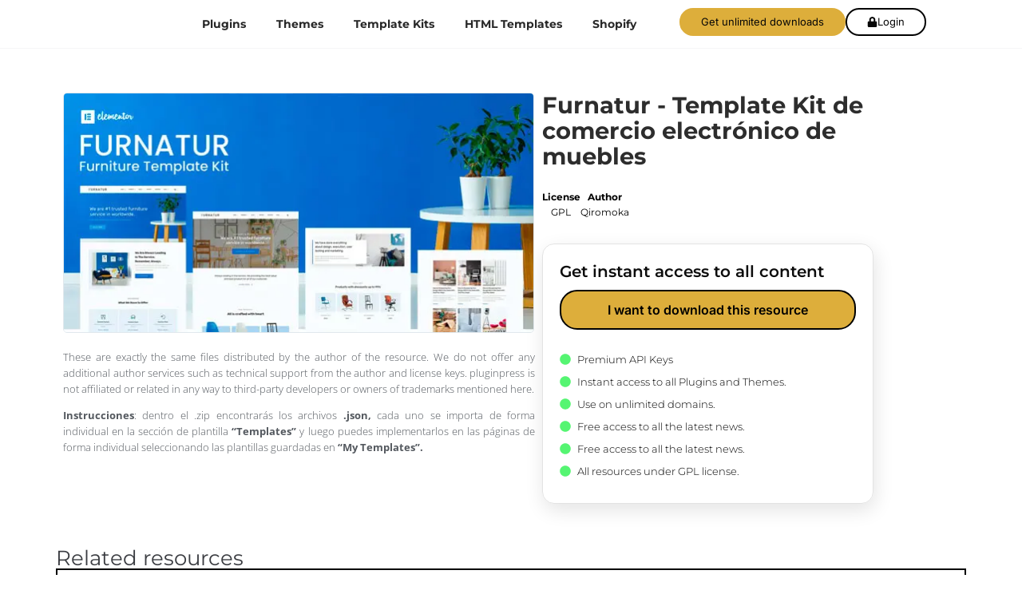

--- FILE ---
content_type: text/html; charset=UTF-8
request_url: https://pluginpress.online/producto/furnatur-template-kit-de-comercio-electronico-de-muebles/
body_size: 57350
content:
<!DOCTYPE html><html lang="en-US" prefix="og: https://ogp.me/ns#"><head><script data-no-optimize="1">var litespeed_docref=sessionStorage.getItem("litespeed_docref");litespeed_docref&&(Object.defineProperty(document,"referrer",{get:function(){return litespeed_docref}}),sessionStorage.removeItem("litespeed_docref"));</script> <meta charset="UTF-8"><link rel="profile" href="http://gmpg.org/xfn/11"><link rel="pingback" href="https://pluginpress.online/xmlrpc.php"> <script type="litespeed/javascript" data-src="https://cdnjs.cloudflare.com/ajax/libs/jquery.blockUI/2.70/jquery.blockUI.min.js"></script> <meta name="viewport" content="width=device-width, initial-scale=1" /><style>img:is([sizes="auto" i], [sizes^="auto," i]) { contain-intrinsic-size: 3000px 1500px }</style><title>Furnatur - Template Kit De Comercio Electrónico De Muebles | Pluginpress | Woocommerce &amp; Wordpress</title><meta name="description" content="Instrucciones: dentro el .zip encontrarás los archivos .json, cada uno se importa de forma individual en la sección de plantilla &quot;Templates&quot; y luego puedes"/><meta name="robots" content="follow, index, max-snippet:-1, max-video-preview:-1, max-image-preview:large"/><link rel="canonical" href="https://pluginpress.online/producto/furnatur-template-kit-de-comercio-electronico-de-muebles/" /><meta property="og:locale" content="en_US" /><meta property="og:type" content="product" /><meta property="og:title" content="Furnatur - Template Kit De Comercio Electrónico De Muebles | Pluginpress | Woocommerce &amp; Wordpress" /><meta property="og:description" content="Instrucciones: dentro el .zip encontrarás los archivos .json, cada uno se importa de forma individual en la sección de plantilla &quot;Templates&quot; y luego puedes" /><meta property="og:url" content="https://pluginpress.online/producto/furnatur-template-kit-de-comercio-electronico-de-muebles/" /><meta property="og:site_name" content="Pluginpress | Woocommerce &amp; Wordpress" /><meta property="og:updated_time" content="2022-02-18T10:32:00-06:00" /><meta property="fb:app_id" content="434611620515589" /><meta property="og:image" content="https://pluginpress.online/wp-content/uploads/2020/11/furnatur.jpg" /><meta property="og:image:secure_url" content="https://pluginpress.online/wp-content/uploads/2020/11/furnatur.jpg" /><meta property="og:image:width" content="590" /><meta property="og:image:height" content="300" /><meta property="og:image:alt" content="Furnatur &#8211; Template Kit de comercio electrónico de muebles" /><meta property="og:image:type" content="image/jpeg" /><meta property="product:price:currency" content="USD" /><meta property="product:availability" content="instock" /><meta name="twitter:card" content="summary_large_image" /><meta name="twitter:title" content="Furnatur - Template Kit De Comercio Electrónico De Muebles | Pluginpress | Woocommerce &amp; Wordpress" /><meta name="twitter:description" content="Instrucciones: dentro el .zip encontrarás los archivos .json, cada uno se importa de forma individual en la sección de plantilla &quot;Templates&quot; y luego puedes" /><meta name="twitter:image" content="https://pluginpress.online/wp-content/uploads/2020/11/furnatur.jpg" /><meta name="twitter:label1" content="Price" /><meta name="twitter:data1" content="&#036;0.00" /><meta name="twitter:label2" content="Availability" /><meta name="twitter:data2" content="In stock" /> <script type="application/ld+json" class="rank-math-schema">{"@context":"https://schema.org","@graph":[{"@type":"Product","name":"Furnatur - Template Kit de comercio electr\u00f3nico de muebles | Pluginpress | Woocommerce &amp; Wordpress","description":"Instrucciones: dentro el .zip encontrar\u00e1s los archivos .json, cada uno se importa de forma individual en la secci\u00f3n de plantilla \"Templates\" y luego puedes implementarlos en las p\u00e1ginas de forma individual seleccionando las plantillas guardadas en \"My Templates\".","category":"Template Kits &gt; Compras y comercio electr\u00f3nico","mainEntityOfPage":{"@id":"https://pluginpress.online/producto/furnatur-template-kit-de-comercio-electronico-de-muebles/#webpage"},"image":[{"@type":"ImageObject","url":"https://pluginpress.online/wp-content/uploads/2020/11/furnatur.jpg","height":"300","width":"590"}],"@id":"https://pluginpress.online/producto/furnatur-template-kit-de-comercio-electronico-de-muebles/#richSnippet"}]}</script> <link rel='dns-prefetch' href='//fonts.googleapis.com' /><link rel='dns-prefetch' href='//maps.googleapis.com' /><link rel='dns-prefetch' href='//maps.gstatic.com' /><link rel='dns-prefetch' href='//fonts.gstatic.com' /><link rel='dns-prefetch' href='//use.fontawesome.com' /><link rel='dns-prefetch' href='//ajax.googleapis.com' /><link rel='dns-prefetch' href='//apis.google.com' /><link rel='dns-prefetch' href='//google-analytics.com' /><link rel='dns-prefetch' href='//www.google-analytics.com' /><link rel='dns-prefetch' href='//ssl.google-analytics.com' /><link rel='dns-prefetch' href='//www.googletagmanager.com' /><link rel='dns-prefetch' href='//www.googletagservices.com' /><link rel='dns-prefetch' href='//googleads.g.doubleclick.net' /><link rel='dns-prefetch' href='//adservice.google.com' /><link rel='dns-prefetch' href='//pagead2.googlesyndication.com' /><link rel='dns-prefetch' href='//tpc.googlesyndication.com' /><link rel='dns-prefetch' href='//youtube.com' /><link rel='dns-prefetch' href='//i.ytimg.com' /><link rel='dns-prefetch' href='//player.vimeo.com' /><link rel='dns-prefetch' href='//api.pinterest.com' /><link rel='dns-prefetch' href='//assets.pinterest.com' /><link rel='dns-prefetch' href='//connect.facebook.net' /><link rel='dns-prefetch' href='//platform.twitter.com' /><link rel='dns-prefetch' href='//syndication.twitter.com' /><link rel='dns-prefetch' href='//platform.instagram.com' /><link rel='dns-prefetch' href='//referrer.disqus.com' /><link rel='dns-prefetch' href='//c.disquscdn.com' /><link rel='dns-prefetch' href='//cdnjs.cloudflare.com' /><link rel='dns-prefetch' href='//cdn.ampproject.org' /><link rel='dns-prefetch' href='//pixel.wp.com' /><link rel='dns-prefetch' href='//disqus.com' /><link rel='dns-prefetch' href='//s.gravatar.com' /><link rel='dns-prefetch' href='//0.gravatar.com' /><link rel='dns-prefetch' href='//2.gravatar.com' /><link rel='dns-prefetch' href='//1.gravatar.com' /><link rel='dns-prefetch' href='//sitename.disqus.com' /><link rel='dns-prefetch' href='//s7.addthis.com' /><link rel='dns-prefetch' href='//platform.linkedin.com' /><link rel='dns-prefetch' href='//w.sharethis.com' /><link rel='dns-prefetch' href='//s0.wp.com' /><link rel='dns-prefetch' href='//s1.wp.com' /><link rel='dns-prefetch' href='//s2.wp.com' /><link rel='dns-prefetch' href='//stats.wp.com' /><link rel='dns-prefetch' href='//ajax.microsoft.com' /><link rel='dns-prefetch' href='//ajax.aspnetcdn.com' /><link rel='dns-prefetch' href='//s3.amazonaws.com' /><link rel='dns-prefetch' href='//code.jquery.com' /><link rel='dns-prefetch' href='//stackpath.bootstrapcdn.com' /><link rel='dns-prefetch' href='//github.githubassets.com' /><link rel='dns-prefetch' href='//ad.doubleclick.net' /><link rel='dns-prefetch' href='//stats.g.doubleclick.net' /><link rel='dns-prefetch' href='//cm.g.doubleclick.net' /><link rel='dns-prefetch' href='//stats.buysellads.com' /><link rel='dns-prefetch' href='//s3.buysellads.com' /><link rel="alternate" type="application/rss+xml" title="Pluginpress | Woocommerce &amp; Wordpress &raquo; Feed" href="https://pluginpress.online/feed/" /><link rel="alternate" type="application/rss+xml" title="Pluginpress | Woocommerce &amp; Wordpress &raquo; Comments Feed" href="https://pluginpress.online/comments/feed/" /><link rel="alternate" type="application/rss+xml" title="Pluginpress | Woocommerce &amp; Wordpress &raquo; Furnatur &#8211; Template Kit de comercio electrónico de muebles Comments Feed" href="https://pluginpress.online/producto/furnatur-template-kit-de-comercio-electronico-de-muebles/feed/" /><link data-optimized="2" rel="stylesheet" href="https://pluginpress.online/wp-content/litespeed/css/fb4a9f6a14ad7dc84ab90718b77da0d1.css?ver=bb9e3" /><style id='classic-theme-styles-inline-css' type='text/css'>/*! This file is auto-generated */
.wp-block-button__link{color:#fff;background-color:#32373c;border-radius:9999px;box-shadow:none;text-decoration:none;padding:calc(.667em + 2px) calc(1.333em + 2px);font-size:1.125em}.wp-block-file__button{background:#32373c;color:#fff;text-decoration:none}</style><style id='global-styles-inline-css' type='text/css'>:root{--wp--preset--aspect-ratio--square: 1;--wp--preset--aspect-ratio--4-3: 4/3;--wp--preset--aspect-ratio--3-4: 3/4;--wp--preset--aspect-ratio--3-2: 3/2;--wp--preset--aspect-ratio--2-3: 2/3;--wp--preset--aspect-ratio--16-9: 16/9;--wp--preset--aspect-ratio--9-16: 9/16;--wp--preset--color--black: #000000;--wp--preset--color--cyan-bluish-gray: #abb8c3;--wp--preset--color--white: #ffffff;--wp--preset--color--pale-pink: #f78da7;--wp--preset--color--vivid-red: #cf2e2e;--wp--preset--color--luminous-vivid-orange: #ff6900;--wp--preset--color--luminous-vivid-amber: #fcb900;--wp--preset--color--light-green-cyan: #7bdcb5;--wp--preset--color--vivid-green-cyan: #00d084;--wp--preset--color--pale-cyan-blue: #8ed1fc;--wp--preset--color--vivid-cyan-blue: #0693e3;--wp--preset--color--vivid-purple: #9b51e0;--wp--preset--gradient--vivid-cyan-blue-to-vivid-purple: linear-gradient(135deg,rgba(6,147,227,1) 0%,rgb(155,81,224) 100%);--wp--preset--gradient--light-green-cyan-to-vivid-green-cyan: linear-gradient(135deg,rgb(122,220,180) 0%,rgb(0,208,130) 100%);--wp--preset--gradient--luminous-vivid-amber-to-luminous-vivid-orange: linear-gradient(135deg,rgba(252,185,0,1) 0%,rgba(255,105,0,1) 100%);--wp--preset--gradient--luminous-vivid-orange-to-vivid-red: linear-gradient(135deg,rgba(255,105,0,1) 0%,rgb(207,46,46) 100%);--wp--preset--gradient--very-light-gray-to-cyan-bluish-gray: linear-gradient(135deg,rgb(238,238,238) 0%,rgb(169,184,195) 100%);--wp--preset--gradient--cool-to-warm-spectrum: linear-gradient(135deg,rgb(74,234,220) 0%,rgb(151,120,209) 20%,rgb(207,42,186) 40%,rgb(238,44,130) 60%,rgb(251,105,98) 80%,rgb(254,248,76) 100%);--wp--preset--gradient--blush-light-purple: linear-gradient(135deg,rgb(255,206,236) 0%,rgb(152,150,240) 100%);--wp--preset--gradient--blush-bordeaux: linear-gradient(135deg,rgb(254,205,165) 0%,rgb(254,45,45) 50%,rgb(107,0,62) 100%);--wp--preset--gradient--luminous-dusk: linear-gradient(135deg,rgb(255,203,112) 0%,rgb(199,81,192) 50%,rgb(65,88,208) 100%);--wp--preset--gradient--pale-ocean: linear-gradient(135deg,rgb(255,245,203) 0%,rgb(182,227,212) 50%,rgb(51,167,181) 100%);--wp--preset--gradient--electric-grass: linear-gradient(135deg,rgb(202,248,128) 0%,rgb(113,206,126) 100%);--wp--preset--gradient--midnight: linear-gradient(135deg,rgb(2,3,129) 0%,rgb(40,116,252) 100%);--wp--preset--font-size--small: 13px;--wp--preset--font-size--medium: 20px;--wp--preset--font-size--large: 36px;--wp--preset--font-size--x-large: 42px;--wp--preset--spacing--20: 0.44rem;--wp--preset--spacing--30: 0.67rem;--wp--preset--spacing--40: 1rem;--wp--preset--spacing--50: 1.5rem;--wp--preset--spacing--60: 2.25rem;--wp--preset--spacing--70: 3.38rem;--wp--preset--spacing--80: 5.06rem;--wp--preset--shadow--natural: 6px 6px 9px rgba(0, 0, 0, 0.2);--wp--preset--shadow--deep: 12px 12px 50px rgba(0, 0, 0, 0.4);--wp--preset--shadow--sharp: 6px 6px 0px rgba(0, 0, 0, 0.2);--wp--preset--shadow--outlined: 6px 6px 0px -3px rgba(255, 255, 255, 1), 6px 6px rgba(0, 0, 0, 1);--wp--preset--shadow--crisp: 6px 6px 0px rgba(0, 0, 0, 1);}:where(.is-layout-flex){gap: 0.5em;}:where(.is-layout-grid){gap: 0.5em;}body .is-layout-flex{display: flex;}.is-layout-flex{flex-wrap: wrap;align-items: center;}.is-layout-flex > :is(*, div){margin: 0;}body .is-layout-grid{display: grid;}.is-layout-grid > :is(*, div){margin: 0;}:where(.wp-block-columns.is-layout-flex){gap: 2em;}:where(.wp-block-columns.is-layout-grid){gap: 2em;}:where(.wp-block-post-template.is-layout-flex){gap: 1.25em;}:where(.wp-block-post-template.is-layout-grid){gap: 1.25em;}.has-black-color{color: var(--wp--preset--color--black) !important;}.has-cyan-bluish-gray-color{color: var(--wp--preset--color--cyan-bluish-gray) !important;}.has-white-color{color: var(--wp--preset--color--white) !important;}.has-pale-pink-color{color: var(--wp--preset--color--pale-pink) !important;}.has-vivid-red-color{color: var(--wp--preset--color--vivid-red) !important;}.has-luminous-vivid-orange-color{color: var(--wp--preset--color--luminous-vivid-orange) !important;}.has-luminous-vivid-amber-color{color: var(--wp--preset--color--luminous-vivid-amber) !important;}.has-light-green-cyan-color{color: var(--wp--preset--color--light-green-cyan) !important;}.has-vivid-green-cyan-color{color: var(--wp--preset--color--vivid-green-cyan) !important;}.has-pale-cyan-blue-color{color: var(--wp--preset--color--pale-cyan-blue) !important;}.has-vivid-cyan-blue-color{color: var(--wp--preset--color--vivid-cyan-blue) !important;}.has-vivid-purple-color{color: var(--wp--preset--color--vivid-purple) !important;}.has-black-background-color{background-color: var(--wp--preset--color--black) !important;}.has-cyan-bluish-gray-background-color{background-color: var(--wp--preset--color--cyan-bluish-gray) !important;}.has-white-background-color{background-color: var(--wp--preset--color--white) !important;}.has-pale-pink-background-color{background-color: var(--wp--preset--color--pale-pink) !important;}.has-vivid-red-background-color{background-color: var(--wp--preset--color--vivid-red) !important;}.has-luminous-vivid-orange-background-color{background-color: var(--wp--preset--color--luminous-vivid-orange) !important;}.has-luminous-vivid-amber-background-color{background-color: var(--wp--preset--color--luminous-vivid-amber) !important;}.has-light-green-cyan-background-color{background-color: var(--wp--preset--color--light-green-cyan) !important;}.has-vivid-green-cyan-background-color{background-color: var(--wp--preset--color--vivid-green-cyan) !important;}.has-pale-cyan-blue-background-color{background-color: var(--wp--preset--color--pale-cyan-blue) !important;}.has-vivid-cyan-blue-background-color{background-color: var(--wp--preset--color--vivid-cyan-blue) !important;}.has-vivid-purple-background-color{background-color: var(--wp--preset--color--vivid-purple) !important;}.has-black-border-color{border-color: var(--wp--preset--color--black) !important;}.has-cyan-bluish-gray-border-color{border-color: var(--wp--preset--color--cyan-bluish-gray) !important;}.has-white-border-color{border-color: var(--wp--preset--color--white) !important;}.has-pale-pink-border-color{border-color: var(--wp--preset--color--pale-pink) !important;}.has-vivid-red-border-color{border-color: var(--wp--preset--color--vivid-red) !important;}.has-luminous-vivid-orange-border-color{border-color: var(--wp--preset--color--luminous-vivid-orange) !important;}.has-luminous-vivid-amber-border-color{border-color: var(--wp--preset--color--luminous-vivid-amber) !important;}.has-light-green-cyan-border-color{border-color: var(--wp--preset--color--light-green-cyan) !important;}.has-vivid-green-cyan-border-color{border-color: var(--wp--preset--color--vivid-green-cyan) !important;}.has-pale-cyan-blue-border-color{border-color: var(--wp--preset--color--pale-cyan-blue) !important;}.has-vivid-cyan-blue-border-color{border-color: var(--wp--preset--color--vivid-cyan-blue) !important;}.has-vivid-purple-border-color{border-color: var(--wp--preset--color--vivid-purple) !important;}.has-vivid-cyan-blue-to-vivid-purple-gradient-background{background: var(--wp--preset--gradient--vivid-cyan-blue-to-vivid-purple) !important;}.has-light-green-cyan-to-vivid-green-cyan-gradient-background{background: var(--wp--preset--gradient--light-green-cyan-to-vivid-green-cyan) !important;}.has-luminous-vivid-amber-to-luminous-vivid-orange-gradient-background{background: var(--wp--preset--gradient--luminous-vivid-amber-to-luminous-vivid-orange) !important;}.has-luminous-vivid-orange-to-vivid-red-gradient-background{background: var(--wp--preset--gradient--luminous-vivid-orange-to-vivid-red) !important;}.has-very-light-gray-to-cyan-bluish-gray-gradient-background{background: var(--wp--preset--gradient--very-light-gray-to-cyan-bluish-gray) !important;}.has-cool-to-warm-spectrum-gradient-background{background: var(--wp--preset--gradient--cool-to-warm-spectrum) !important;}.has-blush-light-purple-gradient-background{background: var(--wp--preset--gradient--blush-light-purple) !important;}.has-blush-bordeaux-gradient-background{background: var(--wp--preset--gradient--blush-bordeaux) !important;}.has-luminous-dusk-gradient-background{background: var(--wp--preset--gradient--luminous-dusk) !important;}.has-pale-ocean-gradient-background{background: var(--wp--preset--gradient--pale-ocean) !important;}.has-electric-grass-gradient-background{background: var(--wp--preset--gradient--electric-grass) !important;}.has-midnight-gradient-background{background: var(--wp--preset--gradient--midnight) !important;}.has-small-font-size{font-size: var(--wp--preset--font-size--small) !important;}.has-medium-font-size{font-size: var(--wp--preset--font-size--medium) !important;}.has-large-font-size{font-size: var(--wp--preset--font-size--large) !important;}.has-x-large-font-size{font-size: var(--wp--preset--font-size--x-large) !important;}
:where(.wp-block-post-template.is-layout-flex){gap: 1.25em;}:where(.wp-block-post-template.is-layout-grid){gap: 1.25em;}
:where(.wp-block-columns.is-layout-flex){gap: 2em;}:where(.wp-block-columns.is-layout-grid){gap: 2em;}
:root :where(.wp-block-pullquote){font-size: 1.5em;line-height: 1.6;}</style><style id='woocommerce-inline-inline-css' type='text/css'>.woocommerce form .form-row .required { visibility: visible; }</style><style id='font-awesome-inline-css' type='text/css'>[data-font="FontAwesome"]:before {font-family: 'FontAwesome' !important;content: attr(data-icon) !important;speak: none !important;font-weight: normal !important;font-variant: normal !important;text-transform: none !important;line-height: 1 !important;font-style: normal !important;-webkit-font-smoothing: antialiased !important;-moz-osx-font-smoothing: grayscale !important;}</style><style id='dashicons-inline-css' type='text/css'>[data-font="Dashicons"]:before {font-family: 'Dashicons' !important;content: attr(data-icon) !important;speak: none !important;font-weight: normal !important;font-variant: normal !important;text-transform: none !important;line-height: 1 !important;font-style: normal !important;-webkit-font-smoothing: antialiased !important;-moz-osx-font-smoothing: grayscale !important;}</style><style id='jet-woo-builder-inline-css' type='text/css'>@font-face {
				font-family: "WooCommerce";
				font-weight: normal;
				font-style: normal;
				src: url("https://pluginpress.online/wp-content/plugins/woocommerce/assets/fonts/WooCommerce.eot");
				src: url("https://pluginpress.online/wp-content/plugins/woocommerce/assets/fonts/WooCommerce.eot?#iefix") format("embedded-opentype"),
					 url("https://pluginpress.online/wp-content/plugins/woocommerce/assets/fonts/WooCommerce.woff") format("woff"),
					 url("https://pluginpress.online/wp-content/plugins/woocommerce/assets/fonts/WooCommerce.ttf") format("truetype"),
					 url("https://pluginpress.online/wp-content/plugins/woocommerce/assets/fonts/WooCommerce.svg#WooCommerce") format("svg");
			}</style><style id='yith_ywsbs_frontend-inline-css' type='text/css'>.ywsbs-signup-fee{color:#467484;}.ywsbs-trial-period{color:#467484;}span.status.active{ color:#b2ac00;} span.status.paused{ color:#34495e;} span.status.pending{ color:#d38a0b;} span.status.overdue{ color:#d35400;} span.status.trial{ color:#8e44ad;} span.status.cancelled{ color:#c0392b;} span.status.expired{ color:#bdc3c7;} span.status.suspended{ color:#e74c3c;}</style> <script type="text/template" id="tmpl-variation-template"><div class="woocommerce-variation-description">{{{ data.variation.variation_description }}}</div>
	<div class="woocommerce-variation-price">{{{ data.variation.price_html }}}</div>
	<div class="woocommerce-variation-availability">{{{ data.variation.availability_html }}}</div></script> <script type="text/template" id="tmpl-unavailable-variation-template"><p role="alert">Sorry, this product is unavailable. Please choose a different combination.</p></script> <script type="litespeed/javascript" data-src="https://pluginpress.online/wp-includes/js/jquery/jquery.min.js" id="jquery-core-js"></script> <script type="litespeed/javascript" data-src="https://pluginpress.online/wp-includes/js/jquery/jquery-migrate.min.js" id="jquery-migrate-js"></script> <script type="text/javascript" src="https://pluginpress.online/wp-content/plugins/woocommerce/assets/js/jquery-blockui/jquery.blockUI.min.js" id="jquery-blockui-js" data-wp-strategy="defer"></script> <script type="text/javascript" src="https://pluginpress.online/wp-content/plugins/woocommerce/assets/js/flexslider/jquery.flexslider.min.js" id="flexslider-js" defer="defer" data-wp-strategy="defer"></script> <script type="text/javascript" src="https://pluginpress.online/wp-content/plugins/woocommerce/assets/js/zoom/jquery.zoom.min.js" id="zoom-js" defer="defer" data-wp-strategy="defer"></script> <script id="wc-single-product-js-extra" type="litespeed/javascript">var wc_single_product_params={"i18n_required_rating_text":"Please select a rating","i18n_rating_options":["1 of 5 stars","2 of 5 stars","3 of 5 stars","4 of 5 stars","5 of 5 stars"],"i18n_product_gallery_trigger_text":"View full-screen image gallery","review_rating_required":"yes","flexslider":{"rtl":!1,"animation":"slide","smoothHeight":!0,"directionNav":!1,"controlNav":"thumbnails","slideshow":!1,"animationSpeed":500,"animationLoop":!1,"allowOneSlide":!1},"zoom_enabled":"1","zoom_options":[],"photoswipe_enabled":"1","photoswipe_options":{"shareEl":!1,"closeOnScroll":!1,"history":!1,"hideAnimationDuration":0,"showAnimationDuration":0},"flexslider_enabled":"1"}</script> <script id="woocommerce-js-extra" type="litespeed/javascript">var woocommerce_params={"ajax_url":"\/wp-admin\/admin-ajax.php","wc_ajax_url":"\/?wc-ajax=%%endpoint%%","i18n_password_show":"Show password","i18n_password_hide":"Hide password"}</script> <script id="wpm-js-extra" type="litespeed/javascript">var wpm={"ajax_url":"https:\/\/pluginpress.online\/wp-admin\/admin-ajax.php","root":"https:\/\/pluginpress.online\/wp-json\/","nonce_wp_rest":"d9e09df44f","nonce_ajax":"a27ef8dc17"}</script> <script type="litespeed/javascript" data-src="https://pluginpress.online/wp-content/plugins/woocommerce-google-adwords-conversion-tracking-tag/js/public/wpm-public.p1.min.js" id="wpm-js"></script> <script id="wp-util-js-extra" type="litespeed/javascript">var _wpUtilSettings={"ajax":{"url":"\/wp-admin\/admin-ajax.php"}}</script> <link rel="https://api.w.org/" href="https://pluginpress.online/wp-json/" /><link rel="alternate" title="JSON" type="application/json" href="https://pluginpress.online/wp-json/wp/v2/product/11183" /><link rel="EditURI" type="application/rsd+xml" title="RSD" href="https://pluginpress.online/xmlrpc.php?rsd" /><meta name="generator" content="WordPress 6.8.3" /><link rel='shortlink' href='https://pluginpress.online/?p=11183' /><link rel="alternate" title="oEmbed (JSON)" type="application/json+oembed" href="https://pluginpress.online/wp-json/oembed/1.0/embed?url=https%3A%2F%2Fpluginpress.online%2Fproducto%2Ffurnatur-template-kit-de-comercio-electronico-de-muebles%2F" /><link rel="alternate" title="oEmbed (XML)" type="text/xml+oembed" href="https://pluginpress.online/wp-json/oembed/1.0/embed?url=https%3A%2F%2Fpluginpress.online%2Fproducto%2Ffurnatur-template-kit-de-comercio-electronico-de-muebles%2F&#038;format=xml" />
<noscript><style>.woocommerce-product-gallery{ opacity: 1 !important; }</style></noscript><meta name="generator" content="Elementor 3.30.2; features: e_font_icon_svg, additional_custom_breakpoints, e_element_cache; settings: css_print_method-external, google_font-enabled, font_display-auto"> <script type="litespeed/javascript">window.wpmDataLayer=window.wpmDataLayer||{};window.wpmDataLayer=Object.assign(window.wpmDataLayer,{"cart":{},"cart_item_keys":{},"version":{"number":"1.49.1","pro":!1,"eligible_for_updates":!1,"distro":"fms","beta":!1,"show":!0},"pixels":{"google":{"linker":{"settings":null},"user_id":!1,"ads":{"conversion_ids":{"AW-11215540424":"Nxu7COf3g6oYEMih_uMp"},"dynamic_remarketing":{"status":!0,"id_type":"gpf","send_events_with_parent_ids":!0},"google_business_vertical":"retail","phone_conversion_number":"","phone_conversion_label":""},"analytics":{"ga4":{"measurement_id":"G-HPXW3NQ9P8","parameters":{},"mp_active":!1,"debug_mode":!1,"page_load_time_tracking":!1},"id_type":"post_id"},"tag_id":"AW-11215540424","tag_gateway":{"measurement_path":""},"tcf_support":!1,"consent_mode":{"is_active":!1,"wait_for_update":500,"ads_data_redaction":!1,"url_passthrough":!0}}},"shop":{"list_name":"Product | Furnatur - Template Kit de comercio electrónico de muebles","list_id":"product_furnatur-template-kit-de-comercio-electronico-de-muebles","page_type":"product","product_type":"simple","currency":"USD","selectors":{"addToCart":[],"beginCheckout":[]},"order_duplication_prevention":!0,"view_item_list_trigger":{"test_mode":!1,"background_color":"green","opacity":0.5,"repeat":!0,"timeout":1000,"threshold":0.8},"variations_output":!0,"session_active":!1},"page":{"id":11183,"title":"Furnatur &#8211; Template Kit de comercio electrónico de muebles","type":"product","categories":[],"parent":{"id":0,"title":"Furnatur &#8211; Template Kit de comercio electrónico de muebles","type":"product","categories":[]}},"general":{"user_logged_in":!1,"scroll_tracking_thresholds":[],"page_id":11183,"exclude_domains":[],"server_2_server":{"active":!1,"ip_exclude_list":[],"pageview_event_s2s":{"is_active":!1,"pixels":[]}},"consent_management":{"explicit_consent":!1},"lazy_load_pmw":!1}})</script> <meta name="pm-dataLayer-meta" content="11183" class="wpmProductId"
data-id="11183"> <script type="litespeed/javascript">(window.wpmDataLayer=window.wpmDataLayer||{}).products=window.wpmDataLayer.products||{};window.wpmDataLayer.products[11183]={"id":"11183","sku":"","price":0,"brand":"","quantity":1,"dyn_r_ids":{"post_id":"11183","sku":11183,"gpf":"woocommerce_gpf_11183","gla":"gla_11183"},"is_variable":!1,"type":"simple","name":"Furnatur - Template Kit de comercio electrónico de muebles","category":["Compras y comercio electrónico","Template Kits"],"is_variation":!1}</script> <style>.e-con.e-parent:nth-of-type(n+4):not(.e-lazyloaded):not(.e-no-lazyload),
				.e-con.e-parent:nth-of-type(n+4):not(.e-lazyloaded):not(.e-no-lazyload) * {
					background-image: none !important;
				}
				@media screen and (max-height: 1024px) {
					.e-con.e-parent:nth-of-type(n+3):not(.e-lazyloaded):not(.e-no-lazyload),
					.e-con.e-parent:nth-of-type(n+3):not(.e-lazyloaded):not(.e-no-lazyload) * {
						background-image: none !important;
					}
				}
				@media screen and (max-height: 640px) {
					.e-con.e-parent:nth-of-type(n+2):not(.e-lazyloaded):not(.e-no-lazyload),
					.e-con.e-parent:nth-of-type(n+2):not(.e-lazyloaded):not(.e-no-lazyload) * {
						background-image: none !important;
					}
				}</style><link rel="icon" href="https://pluginpress.online/wp-content/uploads/2024/08/isotipo-100x100.png" sizes="32x32" /><link rel="icon" href="https://pluginpress.online/wp-content/uploads/2024/08/isotipo-230x230.png" sizes="192x192" /><link rel="apple-touch-icon" href="https://pluginpress.online/wp-content/uploads/2024/08/isotipo-230x230.png" /><meta name="msapplication-TileImage" content="https://pluginpress.online/wp-content/uploads/2024/08/isotipo-300x300.png" /><style type="text/css" id="wp-custom-css">.woocommerce table.my_account_orders td, .woocommerce table.my_account_orders th {
    padding: 4px 8px;
    vertical-align: middle;
    font-size: 18px;
}
button, input[type="button"], input[type="reset"], input[type="submit"], .button, .widget a.button {
    background-color: #63329A;
    border-color: #63329A;
    color: #fff;
    border-radius: 5px;
    letter-spacing: 0.5px;
    font-family: roboto;
}



#add_payment_method #payment, .woocommerce-cart #payment, .woocommerce-checkout #payment {
    background: #fff;
    border-radius: 5px;
}
.elementor-28662 .elementor-element.elementor-element-6c08df0 #payment #place_order {
    background-color: var( --e-global-color-5bce8291 );
    width: 100%;
    padding: 3%;
    font-size: 22px;
}
#add_payment_method #payment ul.payment_methods li, .woocommerce-cart #payment ul.payment_methods li, .woocommerce-checkout #payment ul.payment_methods li {
    line-height: 1;
    text-align: left;
    font-weight: 400;
}


.woocommerce table.my_account_orders {
  font-size: 14px;
  font-family: montserrat;
}

.woocommerce table.my_account_orders td, .woocommerce table.my_account_orders th {
  padding: 14px 8px;
  vertical-align: middle;
  font-size: 15px;
}

.elementor-23213 .elementor-element.elementor-element-038dc5e {
  margin-top: 0px;
  margin-bottom: 0px;
  padding: 25px!important;
  background-color: #fff;
	margin-top:35px!important;
}

.elementor-23312 .elementor-element.elementor-element-6406407 .woocommerce-orders-table tr.woocommerce-orders-table__row td.woocommerce-orders-table__cell a.woocommerce-button {

    border-radius: 22px;
    font-family: montserrat;
    font-weight: 500;
    background-color: #fff!important;
    border: solid 2px #000;
    color: #000!important;
    transition: .3s;
transform: translateY(0);
transition-timing-function: cubic-bezier(0.5, 2.5, 0.7, 0.7), cubic-bezier(0.5, 2.5, 0.7, 0.7), cubic-bezier(0.5, 2.5, 0.7, 0.7), cubic-bezier(0.5, 2.5, 0.7, 0.7)!important;

}

.elementor-23312 .elementor-element.elementor-element-6406407 .woocommerce-orders-table tr.woocommerce-orders-table__row td.woocommerce-orders-table__cell a.woocommerce-button {
    margin: 5px;
     background-color: #DDAE3B!important;
    color: #000!important;
    box-shadow: -1px 3px 0px 0 #000!important;
transform: translateY(calc(var(--animation-depth, .375em)* -1))!important;

transition-timing-function: cubic-bezier(0.5, 2.5, 0.7, 0.7), cubic-bezier(0.5, 2.5, 0.7, 0.7), cubic-bezier(0.5, 2.5, 0.7, 0.7), cubic-bezier(0.5, 2.5, 0.7, 0.7)!important;
    
}</style><style id='asp-instance-1'>div[id*='ajaxsearchpro1_'] div.asp_loader,div[id*='ajaxsearchpro1_'] div.asp_loader *{box-sizing:border-box !important;margin:0;padding:0;box-shadow:none}div[id*='ajaxsearchpro1_'] div.asp_loader{box-sizing:border-box;display:flex;flex:0 1 auto;flex-direction:column;flex-grow:0;flex-shrink:0;flex-basis:28px;max-width:100%;max-height:100%;align-items:center;justify-content:center}div[id*='ajaxsearchpro1_'] div.asp_loader-inner{width:100%;margin:0 auto;text-align:center;height:100%}@-webkit-keyframes ball-pulse-sync{33%{-webkit-transform:translateY(10%);transform:translateY(10%)}66%{-webkit-transform:translateY(10%);transform:translateY(10%)}100%{-webkit-transform:translateY(0);transform:translateY(0)}}@keyframes ball-pulse-sync{33%{-webkit-transform:translateY(50%);transform:translateY(50%)}66%{-webkit-transform:translateY(50%);transform:translateY(50%)}100%{-webkit-transform:translateY(0);transform:translateY(0)}}div[id*='ajaxsearchpro1_'] div.asp_ball-pulse-sync{height:20%}div[id*='ajaxsearchpro1_'] div.asp_ball-pulse-sync>div:nth-child(0){-webkit-animation:ball-pulse-sync 0.6s -0.21s infinite ease-in-out;animation:ball-pulse-sync 0.6s -0.21s infinite ease-in-out}div[id*='ajaxsearchpro1_'] div.asp_ball-pulse-sync>div:nth-child(1){-webkit-animation:ball-pulse-sync 0.6s -0.14s infinite ease-in-out;animation:ball-pulse-sync 0.6s -0.14s infinite ease-in-out}div[id*='ajaxsearchpro1_'] div.asp_ball-pulse-sync>div:nth-child(2){-webkit-animation:ball-pulse-sync 0.6s -0.07s infinite ease-in-out;animation:ball-pulse-sync 0.6s -0.07s infinite ease-in-out}div[id*='ajaxsearchpro1_'] div.asp_ball-pulse-sync>div:nth-child(3){-webkit-animation:ball-pulse-sync 0.6s 0s infinite ease-in-out;animation:ball-pulse-sync 0.6s 0s infinite ease-in-out}div[id*='ajaxsearchpro1_'] div.asp_ball-pulse-sync>div{background-color:rgb(221,174,59);width:20%;margin-left:10%;height:100%;vertical-align:top;border-radius:100%;-webkit-animation-fill-mode:both;animation-fill-mode:both;display:block;float:left}div[id*='ajaxsearchprores1_'] .asp_res_loader div.asp_loader,div[id*='ajaxsearchprores1_'] .asp_res_loader div.asp_loader *{box-sizing:border-box !important;margin:0;padding:0;box-shadow:none}div[id*='ajaxsearchprores1_'] .asp_res_loader div.asp_loader{box-sizing:border-box;display:flex;flex:0 1 auto;flex-direction:column;flex-grow:0;flex-shrink:0;flex-basis:28px;max-width:100%;max-height:100%;align-items:center;justify-content:center}div[id*='ajaxsearchprores1_'] .asp_res_loader div.asp_loader-inner{width:100%;margin:0 auto;text-align:center;height:100%}@-webkit-keyframes ball-pulse-sync{33%{-webkit-transform:translateY(10%);transform:translateY(10%)}66%{-webkit-transform:translateY(10%);transform:translateY(10%)}100%{-webkit-transform:translateY(0);transform:translateY(0)}}@keyframes ball-pulse-sync{33%{-webkit-transform:translateY(50%);transform:translateY(50%)}66%{-webkit-transform:translateY(50%);transform:translateY(50%)}100%{-webkit-transform:translateY(0);transform:translateY(0)}}div[id*='ajaxsearchprores1_'] .asp_res_loader div.asp_ball-pulse-sync{height:20%}div[id*='ajaxsearchprores1_'] .asp_res_loader div.asp_ball-pulse-sync>div:nth-child(0){-webkit-animation:ball-pulse-sync 0.6s -0.21s infinite ease-in-out;animation:ball-pulse-sync 0.6s -0.21s infinite ease-in-out}div[id*='ajaxsearchprores1_'] .asp_res_loader div.asp_ball-pulse-sync>div:nth-child(1){-webkit-animation:ball-pulse-sync 0.6s -0.14s infinite ease-in-out;animation:ball-pulse-sync 0.6s -0.14s infinite ease-in-out}div[id*='ajaxsearchprores1_'] .asp_res_loader div.asp_ball-pulse-sync>div:nth-child(2){-webkit-animation:ball-pulse-sync 0.6s -0.07s infinite ease-in-out;animation:ball-pulse-sync 0.6s -0.07s infinite ease-in-out}div[id*='ajaxsearchprores1_'] .asp_res_loader div.asp_ball-pulse-sync>div:nth-child(3){-webkit-animation:ball-pulse-sync 0.6s 0s infinite ease-in-out;animation:ball-pulse-sync 0.6s 0s infinite ease-in-out}div[id*='ajaxsearchprores1_'] .asp_res_loader div.asp_ball-pulse-sync>div{background-color:rgb(221,174,59);width:20%;margin-left:10%;height:100%;vertical-align:top;border-radius:100%;-webkit-animation-fill-mode:both;animation-fill-mode:both;display:block;float:left}#ajaxsearchpro1_1 div.asp_loader,#ajaxsearchpro1_2 div.asp_loader,#ajaxsearchpro1_1 div.asp_loader *,#ajaxsearchpro1_2 div.asp_loader *{box-sizing:border-box !important;margin:0;padding:0;box-shadow:none}#ajaxsearchpro1_1 div.asp_loader,#ajaxsearchpro1_2 div.asp_loader{box-sizing:border-box;display:flex;flex:0 1 auto;flex-direction:column;flex-grow:0;flex-shrink:0;flex-basis:28px;max-width:100%;max-height:100%;align-items:center;justify-content:center}#ajaxsearchpro1_1 div.asp_loader-inner,#ajaxsearchpro1_2 div.asp_loader-inner{width:100%;margin:0 auto;text-align:center;height:100%}@-webkit-keyframes ball-pulse-sync{33%{-webkit-transform:translateY(10%);transform:translateY(10%)}66%{-webkit-transform:translateY(10%);transform:translateY(10%)}100%{-webkit-transform:translateY(0);transform:translateY(0)}}@keyframes ball-pulse-sync{33%{-webkit-transform:translateY(50%);transform:translateY(50%)}66%{-webkit-transform:translateY(50%);transform:translateY(50%)}100%{-webkit-transform:translateY(0);transform:translateY(0)}}#ajaxsearchpro1_1 div.asp_ball-pulse-sync,#ajaxsearchpro1_2 div.asp_ball-pulse-sync{height:20%}#ajaxsearchpro1_1 div.asp_ball-pulse-sync>div:nth-child(0),#ajaxsearchpro1_2 div.asp_ball-pulse-sync>div:nth-child(0){-webkit-animation:ball-pulse-sync 0.6s -0.21s infinite ease-in-out;animation:ball-pulse-sync 0.6s -0.21s infinite ease-in-out}#ajaxsearchpro1_1 div.asp_ball-pulse-sync>div:nth-child(1),#ajaxsearchpro1_2 div.asp_ball-pulse-sync>div:nth-child(1){-webkit-animation:ball-pulse-sync 0.6s -0.14s infinite ease-in-out;animation:ball-pulse-sync 0.6s -0.14s infinite ease-in-out}#ajaxsearchpro1_1 div.asp_ball-pulse-sync>div:nth-child(2),#ajaxsearchpro1_2 div.asp_ball-pulse-sync>div:nth-child(2){-webkit-animation:ball-pulse-sync 0.6s -0.07s infinite ease-in-out;animation:ball-pulse-sync 0.6s -0.07s infinite ease-in-out}#ajaxsearchpro1_1 div.asp_ball-pulse-sync>div:nth-child(3),#ajaxsearchpro1_2 div.asp_ball-pulse-sync>div:nth-child(3){-webkit-animation:ball-pulse-sync 0.6s 0s infinite ease-in-out;animation:ball-pulse-sync 0.6s 0s infinite ease-in-out}#ajaxsearchpro1_1 div.asp_ball-pulse-sync>div,#ajaxsearchpro1_2 div.asp_ball-pulse-sync>div{background-color:rgb(221,174,59);width:20%;margin-left:10%;height:100%;vertical-align:top;border-radius:100%;-webkit-animation-fill-mode:both;animation-fill-mode:both;display:block;float:left}@-webkit-keyframes asp_an_fadeInDown{0%{opacity:0;-webkit-transform:translateY(-20px)}100%{opacity:1;-webkit-transform:translateY(0)}}@keyframes asp_an_fadeInDown{0%{opacity:0;transform:translateY(-20px)}100%{opacity:1;transform:translateY(0)}}.asp_an_fadeInDown{-webkit-animation-name:asp_an_fadeInDown;animation-name:asp_an_fadeInDown}div.asp_r.asp_r_1,div.asp_r.asp_r_1 *,div.asp_m.asp_m_1,div.asp_m.asp_m_1 *,div.asp_s.asp_s_1,div.asp_s.asp_s_1 *{-webkit-box-sizing:content-box;-moz-box-sizing:content-box;-ms-box-sizing:content-box;-o-box-sizing:content-box;box-sizing:content-box;border:0;border-radius:0;text-transform:none;text-shadow:none;box-shadow:none;text-decoration:none;text-align:left;letter-spacing:normal}div.asp_r.asp_r_1,div.asp_m.asp_m_1,div.asp_s.asp_s_1{-webkit-box-sizing:border-box;-moz-box-sizing:border-box;-ms-box-sizing:border-box;-o-box-sizing:border-box;box-sizing:border-box}div.asp_r.asp_r_1,div.asp_r.asp_r_1 *,div.asp_m.asp_m_1,div.asp_m.asp_m_1 *,div.asp_s.asp_s_1,div.asp_s.asp_s_1 *{padding:0;margin:0}.wpdreams_clear{clear:both}.asp_w_container_1{width:100%}#ajaxsearchpro1_1,#ajaxsearchpro1_2,div.asp_m.asp_m_1{width:100%;height:auto;max-height:none;border-radius:5px;background:#d1eaff;margin-top:0;margin-bottom:0;background-image:-moz-radial-gradient(center,ellipse cover,rgb(255,255,255),rgb(255,255,255));background-image:-webkit-gradient(radial,center center,0px,center center,100%,rgb(255,255,255),rgb(255,255,255));background-image:-webkit-radial-gradient(center,ellipse cover,rgb(255,255,255),rgb(255,255,255));background-image:-o-radial-gradient(center,ellipse cover,rgb(255,255,255),rgb(255,255,255));background-image:-ms-radial-gradient(center,ellipse cover,rgb(255,255,255),rgb(255,255,255));background-image:radial-gradient(ellipse at center,rgb(255,255,255),rgb(255,255,255));overflow:hidden;border:2px solid rgb(0,0,0);border-radius:0;box-shadow:none}#ajaxsearchpro1_1 .probox,#ajaxsearchpro1_2 .probox,div.asp_m.asp_m_1 .probox{margin:0;height:45px;background:transparent;border:0 none rgb(104,174,199);border-radius:0;box-shadow:none}p[id*=asp-try-1]{color:rgb(85,85,85) !important;display:block}div.asp_main_container+[id*=asp-try-1]{width:100%}p[id*=asp-try-1] a{color:rgb(255,181,86) !important}p[id*=asp-try-1] a:after{color:rgb(85,85,85) !important;display:inline;content:','}p[id*=asp-try-1] a:last-child:after{display:none}#ajaxsearchpro1_1 .probox .proinput,#ajaxsearchpro1_2 .probox .proinput,div.asp_m.asp_m_1 .probox .proinput{font-weight:normal;font-family:"Open Sans";color:rgb(139,139,139);font-size:18px;line-height:15px;text-shadow:none;line-height:normal;flex-grow:1;order:5;-webkit-flex-grow:1;-webkit-order:5}#ajaxsearchpro1_1 .probox .proinput input.orig,#ajaxsearchpro1_2 .probox .proinput input.orig,div.asp_m.asp_m_1 .probox .proinput input.orig{font-weight:normal;font-family:"Open Sans";color:rgb(139,139,139);font-size:18px;line-height:15px;text-shadow:none;line-height:normal;border:0;box-shadow:none;height:45px;position:relative;z-index:2;padding:0 !important;padding-top:2px !important;margin:-1px 0 0 -4px !important;width:100%;background:transparent !important}#ajaxsearchpro1_1 .probox .proinput input.autocomplete,#ajaxsearchpro1_2 .probox .proinput input.autocomplete,div.asp_m.asp_m_1 .probox .proinput input.autocomplete{font-weight:normal;font-family:"Open Sans";color:rgb(139,139,139);font-size:18px;line-height:15px;text-shadow:none;line-height:normal;opacity:0.25;height:45px;display:block;position:relative;z-index:1;padding:0 !important;margin:-1px 0 0 -4px !important;margin-top:-45px !important;width:100%;background:transparent !important}.rtl #ajaxsearchpro1_1 .probox .proinput input.orig,.rtl #ajaxsearchpro1_2 .probox .proinput input.orig,.rtl #ajaxsearchpro1_1 .probox .proinput input.autocomplete,.rtl #ajaxsearchpro1_2 .probox .proinput input.autocomplete,.rtl div.asp_m.asp_m_1 .probox .proinput input.orig,.rtl div.asp_m.asp_m_1 .probox .proinput input.autocomplete{font-weight:normal;font-family:"Open Sans";color:rgb(139,139,139);font-size:18px;line-height:15px;text-shadow:none;line-height:normal;direction:rtl;text-align:right}.rtl #ajaxsearchpro1_1 .probox .proinput,.rtl #ajaxsearchpro1_2 .probox .proinput,.rtl div.asp_m.asp_m_1 .probox .proinput{margin-right:2px}.rtl #ajaxsearchpro1_1 .probox .proloading,.rtl #ajaxsearchpro1_1 .probox .proclose,.rtl #ajaxsearchpro1_2 .probox .proloading,.rtl #ajaxsearchpro1_2 .probox .proclose,.rtl div.asp_m.asp_m_1 .probox .proloading,.rtl div.asp_m.asp_m_1 .probox .proclose{order:3}div.asp_m.asp_m_1 .probox .proinput input.orig::-webkit-input-placeholder{font-weight:normal;font-family:"Open Sans";color:rgb(139,139,139);font-size:18px;text-shadow:none;opacity:0.85}div.asp_m.asp_m_1 .probox .proinput input.orig::-moz-placeholder{font-weight:normal;font-family:"Open Sans";color:rgb(139,139,139);font-size:18px;text-shadow:none;opacity:0.85}div.asp_m.asp_m_1 .probox .proinput input.orig:-ms-input-placeholder{font-weight:normal;font-family:"Open Sans";color:rgb(139,139,139);font-size:18px;text-shadow:none;opacity:0.85}div.asp_m.asp_m_1 .probox .proinput input.orig:-moz-placeholder{font-weight:normal;font-family:"Open Sans";color:rgb(139,139,139);font-size:18px;text-shadow:none;opacity:0.85;line-height:normal !important}#ajaxsearchpro1_1 .probox .proinput input.autocomplete,#ajaxsearchpro1_2 .probox .proinput input.autocomplete,div.asp_m.asp_m_1 .probox .proinput input.autocomplete{font-weight:normal;font-family:"Open Sans";color:rgb(139,139,139);font-size:18px;line-height:15px;text-shadow:none;line-height:normal;border:0;box-shadow:none}#ajaxsearchpro1_1 .probox .proloading,#ajaxsearchpro1_1 .probox .proclose,#ajaxsearchpro1_1 .probox .promagnifier,#ajaxsearchpro1_1 .probox .prosettings,#ajaxsearchpro1_2 .probox .proloading,#ajaxsearchpro1_2 .probox .proclose,#ajaxsearchpro1_2 .probox .promagnifier,#ajaxsearchpro1_2 .probox .prosettings,div.asp_m.asp_m_1 .probox .proloading,div.asp_m.asp_m_1 .probox .proclose,div.asp_m.asp_m_1 .probox .promagnifier,div.asp_m.asp_m_1 .probox .prosettings{width:45px;height:45px;flex:0 0 45px;flex-grow:0;order:7;-webkit-flex:0 0 45px;-webkit-flex-grow:0;-webkit-order:7}#ajaxsearchpro1_1 .probox .proclose svg,#ajaxsearchpro1_2 .probox .proclose svg,div.asp_m.asp_m_1 .probox .proclose svg{fill:rgb(255,255,255);background:rgb(51,51,51);box-shadow:0 0 0 2px rgba(255,255,255,0.9)}#ajaxsearchpro1_1 .probox .proloading,#ajaxsearchpro1_2 .probox .proloading,div.asp_m.asp_m_1 .probox .proloading{width:45px;height:45px;min-width:45px;min-height:45px;max-width:45px;max-height:45px}#ajaxsearchpro1_1 .probox .proloading .asp_loader,#ajaxsearchpro1_2 .probox .proloading .asp_loader,div.asp_m.asp_m_1 .probox .proloading .asp_loader{width:41px;height:41px;min-width:41px;min-height:41px;max-width:41px;max-height:41px}#ajaxsearchpro1_1 .probox .promagnifier,#ajaxsearchpro1_2 .probox .promagnifier,div.asp_m.asp_m_1 .probox .promagnifier{width:auto;height:45px;flex:0 0 auto;order:7;-webkit-flex:0 0 auto;-webkit-order:7}div.asp_m.asp_m_1 .probox .promagnifier:focus-visible{outline:black outset}#ajaxsearchpro1_1 .probox .promagnifier .innericon,#ajaxsearchpro1_2 .probox .promagnifier .innericon,div.asp_m.asp_m_1 .probox .promagnifier .innericon{display:block;width:45px;height:45px;float:right}#ajaxsearchpro1_1 .probox .promagnifier .asp_text_button,#ajaxsearchpro1_2 .probox .promagnifier .asp_text_button,div.asp_m.asp_m_1 .probox .promagnifier .asp_text_button{display:block;width:auto;height:45px;float:right;margin:0;padding:0 10px 0 2px;font-weight:normal;font-family:"Open Sans";color:rgba(51,51,51,1);font-size:15px;line-height:normal;text-shadow:none;line-height:45px}#ajaxsearchpro1_1 .probox .promagnifier .innericon svg,#ajaxsearchpro1_2 .probox .promagnifier .innericon svg,div.asp_m.asp_m_1 .probox .promagnifier .innericon svg{fill:rgb(30,30,30)}#ajaxsearchpro1_1 .probox .prosettings .innericon svg,#ajaxsearchpro1_2 .probox .prosettings .innericon svg,div.asp_m.asp_m_1 .probox .prosettings .innericon svg{fill:rgb(255,255,255)}#ajaxsearchpro1_1 .probox .promagnifier,#ajaxsearchpro1_2 .probox .promagnifier,div.asp_m.asp_m_1 .probox .promagnifier{width:45px;height:45px;background:transparent;background-position:center center;background-repeat:no-repeat;order:11;-webkit-order:11;float:right;border:0 solid rgb(0,0,0);border-radius:8px 8px 8px 8px;box-shadow:0 0 0 0 rgba(255,255,255,0.61);cursor:pointer;background-size:100% 100%;background-position:center center;background-repeat:no-repeat;cursor:pointer}#ajaxsearchpro1_1 .probox .prosettings,#ajaxsearchpro1_2 .probox .prosettings,div.asp_m.asp_m_1 .probox .prosettings{width:45px;height:45px;background-image:-webkit-linear-gradient(185deg,rgb(234,234,234),rgb(234,234,234));background-image:-moz-linear-gradient(185deg,rgb(234,234,234),rgb(234,234,234));background-image:-o-linear-gradient(185deg,rgb(234,234,234),rgb(234,234,234));background-image:-ms-linear-gradient(185deg,rgb(234,234,234) 0,rgb(234,234,234) 100%);background-image:linear-gradient(185deg,rgb(234,234,234),rgb(234,234,234));background-position:center center;background-repeat:no-repeat;order:10;-webkit-order:10;float:right;border:0 solid rgb(104,174,199);border-radius:0;box-shadow:0 0 0 0 rgba(255,255,255,0.63);cursor:pointer;background-size:100% 100%;align-self:flex-end}#ajaxsearchprores1_1,#ajaxsearchprores1_2,div.asp_r.asp_r_1{position:absolute;z-index:11000;width:auto;margin:12px 0 0 0}#ajaxsearchprores1_1 .asp_nores,#ajaxsearchprores1_2 .asp_nores,div.asp_r.asp_r_1 .asp_nores{border:0 solid rgb(0,0,0);border-radius:0;box-shadow:0 5px 5px -5px #dfdfdf;padding:6px 12px 6px 12px;margin:0;font-weight:normal;font-family:inherit;color:rgba(74,74,74,1);font-size:1rem;line-height:1.2rem;text-shadow:none;font-weight:normal;background:rgb(255,255,255)}#ajaxsearchprores1_1 .asp_nores .asp_nores_kw_suggestions,#ajaxsearchprores1_2 .asp_nores .asp_nores_kw_suggestions,div.asp_r.asp_r_1 .asp_nores .asp_nores_kw_suggestions{color:rgba(234,67,53,1);font-weight:normal}#ajaxsearchprores1_1 .asp_nores .asp_keyword,#ajaxsearchprores1_2 .asp_nores .asp_keyword,div.asp_r.asp_r_1 .asp_nores .asp_keyword{padding:0 8px 0 0;cursor:pointer;color:rgba(20,84,169,1);font-weight:bold}#ajaxsearchprores1_1 .asp_results_top,#ajaxsearchprores1_2 .asp_results_top,div.asp_r.asp_r_1 .asp_results_top{background:rgb(255,255,255);border:1px none rgb(81,81,81);border-radius:0;padding:6px 12px 6px 12px;margin:0;text-align:center;font-weight:normal;font-family:"Open Sans";color:rgb(74,74,74);font-size:13px;line-height:16px;text-shadow:none}#ajaxsearchprores1_1 .results .item,#ajaxsearchprores1_2 .results .item,div.asp_r.asp_r_1 .results .item{height:auto;background:rgb(255,255,255)}#ajaxsearchprores1_1 .results .item.hovered,#ajaxsearchprores1_2 .results .item.hovered,div.asp_r.asp_r_1 .results .item.hovered{background-image:-moz-radial-gradient(center,ellipse cover,rgb(245,245,245),rgb(245,245,245));background-image:-webkit-gradient(radial,center center,0px,center center,100%,rgb(245,245,245),rgb(245,245,245));background-image:-webkit-radial-gradient(center,ellipse cover,rgb(245,245,245),rgb(245,245,245));background-image:-o-radial-gradient(center,ellipse cover,rgb(245,245,245),rgb(245,245,245));background-image:-ms-radial-gradient(center,ellipse cover,rgb(245,245,245),rgb(245,245,245));background-image:radial-gradient(ellipse at center,rgb(245,245,245),rgb(245,245,245))}#ajaxsearchprores1_1 .results .item .asp_image,#ajaxsearchprores1_2 .results .item .asp_image,div.asp_r.asp_r_1 .results .item .asp_image{background-size:cover;background-repeat:no-repeat}#ajaxsearchprores1_1 .results .item .asp_item_overlay_img,#ajaxsearchprores1_2 .results .item .asp_item_overlay_img,div.asp_r.asp_r_1 .results .item .asp_item_overlay_img{background-size:cover;background-repeat:no-repeat}#ajaxsearchprores1_1 .results .item .asp_content,#ajaxsearchprores1_2 .results .item .asp_content,div.asp_r.asp_r_1 .results .item .asp_content{overflow:hidden;background:transparent;margin:0;padding:0 10px}#ajaxsearchprores1_1 .results .item .asp_content h3,#ajaxsearchprores1_2 .results .item .asp_content h3,div.asp_r.asp_r_1 .results .item .asp_content h3{margin:0;padding:0;display:inline-block;line-height:inherit;font-weight:bold;font-family:"Open Sans";color:rgba(20,84,169,1);font-size:14px;line-height:20px;text-shadow:none}#ajaxsearchprores1_1 .results .item .asp_content h3 a,#ajaxsearchprores1_2 .results .item .asp_content h3 a,div.asp_r.asp_r_1 .results .item .asp_content h3 a{margin:0;padding:0;line-height:inherit;display:block;font-weight:bold;font-family:"Open Sans";color:rgba(20,84,169,1);font-size:14px;line-height:20px;text-shadow:none}#ajaxsearchprores1_1 .results .item .asp_content h3 a:hover,#ajaxsearchprores1_2 .results .item .asp_content h3 a:hover,div.asp_r.asp_r_1 .results .item .asp_content h3 a:hover{font-weight:bold;font-family:"Open Sans";color:rgba(20,84,169,1);font-size:14px;line-height:20px;text-shadow:none}#ajaxsearchprores1_1 .results .item div.etc,#ajaxsearchprores1_2 .results .item div.etc,div.asp_r.asp_r_1 .results .item div.etc{padding:0;font-size:13px;line-height:1.3em;margin-bottom:6px}#ajaxsearchprores1_1 .results .item .etc .asp_author,#ajaxsearchprores1_2 .results .item .etc .asp_author,div.asp_r.asp_r_1 .results .item .etc .asp_author{padding:0;font-weight:bold;font-family:"Open Sans";color:rgba(161,161,161,1);font-size:12px;line-height:13px;text-shadow:none}#ajaxsearchprores1_1 .results .item .etc .asp_date,#ajaxsearchprores1_2 .results .item .etc .asp_date,div.asp_r.asp_r_1 .results .item .etc .asp_date{margin:0 0 0 10px;padding:0;font-weight:normal;font-family:"Open Sans";color:rgba(173,173,173,1);font-size:12px;line-height:15px;text-shadow:none}#ajaxsearchprores1_1 .results .item div.asp_content,#ajaxsearchprores1_2 .results .item div.asp_content,div.asp_r.asp_r_1 .results .item div.asp_content{margin:0;padding:0;font-weight:normal;font-family:"Open Sans";color:rgba(74,74,74,1);font-size:13px;line-height:13px;text-shadow:none}#ajaxsearchprores1_1 span.highlighted,#ajaxsearchprores1_2 span.highlighted,div.asp_r.asp_r_1 span.highlighted{font-weight:bold;color:rgba(217,49,43,1);background-color:rgba(238,238,238,1)}#ajaxsearchprores1_1 p.showmore,#ajaxsearchprores1_2 p.showmore,div.asp_r.asp_r_1 p.showmore{text-align:center;font-weight:normal;font-family:"Open Sans";color:rgba(5,94,148,1);font-size:12px;line-height:15px;text-shadow:none}#ajaxsearchprores1_1 p.showmore a,#ajaxsearchprores1_2 p.showmore a,div.asp_r.asp_r_1 p.showmore a{font-weight:normal;font-family:"Open Sans";color:rgba(5,94,148,1);font-size:12px;line-height:15px;text-shadow:none;padding:10px 5px;margin:0 auto;background:rgba(255,255,255,1);display:block;text-align:center}#ajaxsearchprores1_1 .asp_res_loader,#ajaxsearchprores1_2 .asp_res_loader,div.asp_r.asp_r_1 .asp_res_loader{background:rgb(255,255,255);height:200px;padding:10px}#ajaxsearchprores1_1.isotopic .asp_res_loader,#ajaxsearchprores1_2.isotopic .asp_res_loader,div.asp_r.asp_r_1.isotopic .asp_res_loader{background:rgba(255,255,255,0);}#ajaxsearchprores1_1 .asp_res_loader .asp_loader,#ajaxsearchprores1_2 .asp_res_loader .asp_loader,div.asp_r.asp_r_1 .asp_res_loader .asp_loader{height:200px;width:200px;margin:0 auto}div.asp_s.asp_s_1.searchsettings,div.asp_s.asp_s_1.searchsettings,div.asp_s.asp_s_1.searchsettings{direction:ltr;padding:0;background:transparent;box-shadow:none;;max-width:208px;z-index:2}div.asp_s.asp_s_1.searchsettings.asp_s,div.asp_s.asp_s_1.searchsettings.asp_s,div.asp_s.asp_s_1.searchsettings.asp_s{z-index:11001}#ajaxsearchprobsettings1_1.searchsettings,#ajaxsearchprobsettings1_2.searchsettings,div.asp_sb.asp_sb_1.searchsettings{max-width:none}div.asp_s.asp_s_1.searchsettings form,div.asp_s.asp_s_1.searchsettings form,div.asp_s.asp_s_1.searchsettings form{display:flex}div.asp_sb.asp_sb_1.searchsettings form,div.asp_sb.asp_sb_1.searchsettings form,div.asp_sb.asp_sb_1.searchsettings form{display:flex}#ajaxsearchprosettings1_1.searchsettings div.asp_option_label,#ajaxsearchprosettings1_2.searchsettings div.asp_option_label,#ajaxsearchprosettings1_1.searchsettings .asp_label,#ajaxsearchprosettings1_2.searchsettings .asp_label,div.asp_s.asp_s_1.searchsettings div.asp_option_label,div.asp_s.asp_s_1.searchsettings .asp_label{font-weight:bold;font-family:"Open Sans";color:rgb(255,255,255);font-size:12px;line-height:15px;text-shadow:none}#ajaxsearchprosettings1_1.searchsettings .asp_option_inner .asp_option_checkbox,#ajaxsearchprosettings1_2.searchsettings .asp_option_inner .asp_option_checkbox,div.asp_sb.asp_sb_1.searchsettings .asp_option_inner .asp_option_checkbox,div.asp_s.asp_s_1.searchsettings .asp_option_inner .asp_option_checkbox{background-image:-webkit-linear-gradient(180deg,rgb(34,34,34),rgb(69,72,77));background-image:-moz-linear-gradient(180deg,rgb(34,34,34),rgb(69,72,77));background-image:-o-linear-gradient(180deg,rgb(34,34,34),rgb(69,72,77));background-image:-ms-linear-gradient(180deg,rgb(34,34,34) 0,rgb(69,72,77) 100%);background-image:linear-gradient(180deg,rgb(34,34,34),rgb(69,72,77))}#ajaxsearchprosettings1_1.searchsettings .asp_option_inner .asp_option_checkbox:after,#ajaxsearchprosettings1_2.searchsettings .asp_option_inner .asp_option_checkbox:after,#ajaxsearchprobsettings1_1.searchsettings .asp_option_inner .asp_option_checkbox:after,#ajaxsearchprobsettings1_2.searchsettings .asp_option_inner .asp_option_checkbox:after,div.asp_sb.asp_sb_1.searchsettings .asp_option_inner .asp_option_checkbox:after,div.asp_s.asp_s_1.searchsettings .asp_option_inner .asp_option_checkbox:after{font-family:'asppsicons2';border:none;content:"\e800";display:block;position:absolute;top:0;left:0;font-size:11px;color:rgb(255,255,255);margin:1px 0 0 0 !important;line-height:17px;text-align:center;text-decoration:none;text-shadow:none}div.asp_sb.asp_sb_1.searchsettings .asp_sett_scroll,div.asp_s.asp_s_1.searchsettings .asp_sett_scroll{scrollbar-width:thin;scrollbar-color:rgba(0,0,0,0.5) transparent}div.asp_sb.asp_sb_1.searchsettings .asp_sett_scroll::-webkit-scrollbar,div.asp_s.asp_s_1.searchsettings .asp_sett_scroll::-webkit-scrollbar{width:7px}div.asp_sb.asp_sb_1.searchsettings .asp_sett_scroll::-webkit-scrollbar-track,div.asp_s.asp_s_1.searchsettings .asp_sett_scroll::-webkit-scrollbar-track{background:transparent}div.asp_sb.asp_sb_1.searchsettings .asp_sett_scroll::-webkit-scrollbar-thumb,div.asp_s.asp_s_1.searchsettings .asp_sett_scroll::-webkit-scrollbar-thumb{background:rgba(0,0,0,0.5);border-radius:5px;border:none}#ajaxsearchprosettings1_1.searchsettings .asp_sett_scroll,#ajaxsearchprosettings1_2.searchsettings .asp_sett_scroll,div.asp_s.asp_s_1.searchsettings .asp_sett_scroll{max-height:220px;overflow:auto}#ajaxsearchprobsettings1_1.searchsettings .asp_sett_scroll,#ajaxsearchprobsettings1_2.searchsettings .asp_sett_scroll,div.asp_sb.asp_sb_1.searchsettings .asp_sett_scroll{max-height:220px;overflow:auto}#ajaxsearchprosettings1_1.searchsettings fieldset,#ajaxsearchprosettings1_2.searchsettings fieldset,div.asp_s.asp_s_1.searchsettings fieldset{width:200px;min-width:200px;max-width:10000px}#ajaxsearchprobsettings1_1.searchsettings fieldset,#ajaxsearchprobsettings1_2.searchsettings fieldset,div.asp_sb.asp_sb_1.searchsettings fieldset{width:200px;min-width:200px;max-width:10000px}#ajaxsearchprosettings1_1.searchsettings fieldset legend,#ajaxsearchprosettings1_2.searchsettings fieldset legend,div.asp_s.asp_s_1.searchsettings fieldset legend{padding:0 0 0 10px;margin:0;background:transparent;font-weight:normal;font-family:"Open Sans";color:rgb(31,31,31);font-size:13px;line-height:15px;text-shadow:none}#ajaxsearchprores1_1.vertical,#ajaxsearchprores1_2.vertical,div.asp_r.asp_r_1.vertical{padding:4px;background:rgb(179,179,179);border-radius:3px;border:0 none rgba(0,0,0,1);border-radius:0;box-shadow:none;visibility:hidden;display:none}#ajaxsearchprores1_1.vertical .results,#ajaxsearchprores1_2.vertical .results,div.asp_r.asp_r_1.vertical .results{max-height:none;overflow-x:hidden;overflow-y:auto}#ajaxsearchprores1_1.vertical .item,#ajaxsearchprores1_2.vertical .item,div.asp_r.asp_r_1.vertical .item{position:relative;box-sizing:border-box}#ajaxsearchprores1_1.vertical .item .asp_content h3,#ajaxsearchprores1_2.vertical .item .asp_content h3,div.asp_r.asp_r_1.vertical .item .asp_content h3{display:inline}#ajaxsearchprores1_1.vertical .results .item .asp_content,#ajaxsearchprores1_2.vertical .results .item .asp_content,div.asp_r.asp_r_1.vertical .results .item .asp_content{overflow:hidden;width:auto;height:auto;background:transparent;margin:0;padding:8px}#ajaxsearchprores1_1.vertical .results .item .asp_image,#ajaxsearchprores1_2.vertical .results .item .asp_image,div.asp_r.asp_r_1.vertical .results .item .asp_image{width:70px;height:70px;margin:2px 8px 0 0}#ajaxsearchprores1_1.vertical .asp_simplebar-scrollbar::before,#ajaxsearchprores1_2.vertical .asp_simplebar-scrollbar::before,div.asp_r.asp_r_1.vertical .asp_simplebar-scrollbar::before{background:transparent;background-image:-moz-radial-gradient(center,ellipse cover,rgba(0,0,0,0.5),rgba(0,0,0,0.5));background-image:-webkit-gradient(radial,center center,0px,center center,100%,rgba(0,0,0,0.5),rgba(0,0,0,0.5));background-image:-webkit-radial-gradient(center,ellipse cover,rgba(0,0,0,0.5),rgba(0,0,0,0.5));background-image:-o-radial-gradient(center,ellipse cover,rgba(0,0,0,0.5),rgba(0,0,0,0.5));background-image:-ms-radial-gradient(center,ellipse cover,rgba(0,0,0,0.5),rgba(0,0,0,0.5));background-image:radial-gradient(ellipse at center,rgba(0,0,0,0.5),rgba(0,0,0,0.5))}#ajaxsearchprores1_1.vertical .results .item::after,#ajaxsearchprores1_2.vertical .results .item::after,div.asp_r.asp_r_1.vertical .results .item::after{display:block;position:absolute;bottom:0;content:"";height:1px;width:100%;background:rgba(204,204,204,1)}#ajaxsearchprores1_1.vertical .results .item.asp_last_item::after,#ajaxsearchprores1_2.vertical .results .item.asp_last_item::after,div.asp_r.asp_r_1.vertical .results .item.asp_last_item::after{display:none}.asp_spacer{display:none !important;}.asp_v_spacer{width:100%;height:0}#ajaxsearchprores1_1 .asp_group_header,#ajaxsearchprores1_2 .asp_group_header,div.asp_r.asp_r_1 .asp_group_header{background:#DDD;background:rgb(246,246,246);border-radius:3px 3px 0 0;border-top:1px solid rgb(248,248,248);border-left:1px solid rgb(248,248,248);border-right:1px solid rgb(248,248,248);margin:0 0 -3px;padding:7px 0 7px 10px;position:relative;z-index:1000;min-width:90%;flex-grow:1;font-weight:bold;font-family:"Open Sans";color:rgba(5,94,148,1);font-size:11px;line-height:13px;text-shadow:none}#ajaxsearchprores1_1.vertical .results,#ajaxsearchprores1_2.vertical .results,div.asp_r.asp_r_1.vertical .results{scrollbar-width:thin;scrollbar-color:rgba(0,0,0,0.5) rgb(255,255,255)}#ajaxsearchprores1_1.vertical .results::-webkit-scrollbar,#ajaxsearchprores1_2.vertical .results::-webkit-scrollbar,div.asp_r.asp_r_1.vertical .results::-webkit-scrollbar{width:10px}#ajaxsearchprores1_1.vertical .results::-webkit-scrollbar-track,#ajaxsearchprores1_2.vertical .results::-webkit-scrollbar-track,div.asp_r.asp_r_1.vertical .results::-webkit-scrollbar-track{background:rgb(255,255,255);box-shadow:inset 0 0 12px 12px transparent;border:none}#ajaxsearchprores1_1.vertical .results::-webkit-scrollbar-thumb,#ajaxsearchprores1_2.vertical .results::-webkit-scrollbar-thumb,div.asp_r.asp_r_1.vertical .results::-webkit-scrollbar-thumb{background:transparent;box-shadow:inset 0 0 12px 12px rgba(0,0,0,0);border:solid 2px transparent;border-radius:12px}#ajaxsearchprores1_1.vertical:hover .results::-webkit-scrollbar-thumb,#ajaxsearchprores1_2.vertical:hover .results::-webkit-scrollbar-thumb,div.asp_r.asp_r_1.vertical:hover .results::-webkit-scrollbar-thumb{box-shadow:inset 0 0 12px 12px rgba(0,0,0,0.5)}@media(hover:none),(max-width:500px){#ajaxsearchprores1_1.vertical .results::-webkit-scrollbar-thumb,#ajaxsearchprores1_2.vertical .results::-webkit-scrollbar-thumb,div.asp_r.asp_r_1.vertical .results::-webkit-scrollbar-thumb{box-shadow:inset 0 0 12px 12px rgba(0,0,0,0.5)}}</style><link rel="preconnect" href="https://fonts.gstatic.com" crossorigin /><style>@font-face {
  font-family: 'Open Sans';
  font-style: normal;
  font-weight: 300;
  font-stretch: normal;
  font-display: swap;
  src: url(https://fonts.gstatic.com/s/opensans/v36/memSYaGs126MiZpBA-UvWbX2vVnXBbObj2OVZyOOSr4dVJWUgsiH0B4gaVc.ttf) format('truetype');
}
@font-face {
  font-family: 'Open Sans';
  font-style: normal;
  font-weight: 400;
  font-stretch: normal;
  font-display: swap;
  src: url(https://fonts.gstatic.com/s/opensans/v36/memSYaGs126MiZpBA-UvWbX2vVnXBbObj2OVZyOOSr4dVJWUgsjZ0B4gaVc.ttf) format('truetype');
}
@font-face {
  font-family: 'Open Sans';
  font-style: normal;
  font-weight: 700;
  font-stretch: normal;
  font-display: swap;
  src: url(https://fonts.gstatic.com/s/opensans/v36/memSYaGs126MiZpBA-UvWbX2vVnXBbObj2OVZyOOSr4dVJWUgsg-1x4gaVc.ttf) format('truetype');
}</style></head><body class="wp-singular product-template-default single single-product postid-11183 wp-custom-logo wp-theme-kava theme-kava woocommerce woocommerce-page woocommerce-no-js yith-wcstripe layout-fullwidth blog-default jet-mega-menu-location jet-engine-optimized-dom  shopengine-template shopengine-single elementor-default elementor-template-full-width elementor-kit-4833 elementor-page-31"><div id="page" class="site">
<a class="skip-link screen-reader-text" href="#content">Skip to content</a><header id="masthead" class="site-header "><div data-elementor-type="header" data-elementor-id="43" class="elementor elementor-43 elementor-location-header" data-elementor-post-type="elementor_library"><div class="elementor-element elementor-element-f183df6 e-con-full elementor-hidden-tablet elementor-hidden-mobile e-flex e-con e-parent" data-id="f183df6" data-element_type="container"><div class="elementor-element elementor-element-e13dbac e-con-full e-flex e-con e-child" data-id="e13dbac" data-element_type="container"><div class="elementor-element elementor-element-0538f42 e-con-full e-flex e-con e-child" data-id="0538f42" data-element_type="container"><div class="elementor-element elementor-element-dcee407 e-con-full e-flex e-con e-child" data-id="dcee407" data-element_type="container"><div class="elementor-element elementor-element-f3c7145 elementor-widget__width-auto dce_masking-none elementor-invisible elementor-widget elementor-widget-image" data-id="f3c7145" data-element_type="widget" data-settings="{&quot;_animation&quot;:&quot;fadeIn&quot;}" data-widget_type="image.default"><div class="elementor-widget-container">
<a href="https://pluginpress.online">
<img data-lazyloaded="1" src="[data-uri]" fetchpriority="high" width="1024" height="1024" data-src="https://pluginpress.online/wp-content/uploads/2024/08/pluginpress.svg" class="attachment-large size-large wp-image-101751" alt="" />								</a></div></div></div><div class="elementor-element elementor-element-3ed9722 e-con-full e-flex e-con e-child" data-id="3ed9722" data-element_type="container"><div class="elementor-element elementor-element-c4542e1 elementor-nav-menu__align-center elementor-widget__width-auto elementor-hidden-tablet elementor-hidden-mobile elementor-nav-menu--dropdown-tablet elementor-nav-menu__text-align-aside elementor-nav-menu--toggle elementor-nav-menu--burger elementor-widget elementor-widget-nav-menu" data-id="c4542e1" data-element_type="widget" data-settings="{&quot;layout&quot;:&quot;horizontal&quot;,&quot;submenu_icon&quot;:{&quot;value&quot;:&quot;&lt;svg class=\&quot;e-font-icon-svg e-fas-caret-down\&quot; viewBox=\&quot;0 0 320 512\&quot; xmlns=\&quot;http:\/\/www.w3.org\/2000\/svg\&quot;&gt;&lt;path d=\&quot;M31.3 192h257.3c17.8 0 26.7 21.5 14.1 34.1L174.1 354.8c-7.8 7.8-20.5 7.8-28.3 0L17.2 226.1C4.6 213.5 13.5 192 31.3 192z\&quot;&gt;&lt;\/path&gt;&lt;\/svg&gt;&quot;,&quot;library&quot;:&quot;fa-solid&quot;},&quot;toggle&quot;:&quot;burger&quot;}" data-widget_type="nav-menu.default"><div class="elementor-widget-container"><nav aria-label="Menu" class="elementor-nav-menu--main elementor-nav-menu__container elementor-nav-menu--layout-horizontal e--pointer-underline e--animation-fade"><ul id="menu-1-c4542e1" class="elementor-nav-menu"><li class="menu-item menu-item-type-taxonomy menu-item-object-product_cat menu-item-102068"><a href="https://pluginpress.online/product-category/plugins/" class="elementor-item">Plugins</a></li><li class="menu-item menu-item-type-taxonomy menu-item-object-product_cat menu-item-102069"><a href="https://pluginpress.online/product-category/temas/" class="elementor-item">Themes</a></li><li class="menu-item menu-item-type-taxonomy menu-item-object-product_cat current-product-ancestor current-menu-parent current-product-parent menu-item-102075"><a href="https://pluginpress.online/product-category/template-kits/" class="elementor-item">Template Kits</a></li><li class="menu-item menu-item-type-taxonomy menu-item-object-product_cat menu-item-102074"><a href="https://pluginpress.online/product-category/html-templates/" class="elementor-item">HTML Templates</a></li><li class="menu-item menu-item-type-taxonomy menu-item-object-product_cat menu-item-38593"><a href="https://pluginpress.online/product-category/shopify/" class="elementor-item">Shopify</a></li></ul></nav><div class="elementor-menu-toggle" role="button" tabindex="0" aria-label="Menu Toggle" aria-expanded="false">
<svg aria-hidden="true" role="presentation" class="elementor-menu-toggle__icon--open e-font-icon-svg e-eicon-menu-bar" viewBox="0 0 1000 1000" xmlns="http://www.w3.org/2000/svg"><path d="M104 333H896C929 333 958 304 958 271S929 208 896 208H104C71 208 42 237 42 271S71 333 104 333ZM104 583H896C929 583 958 554 958 521S929 458 896 458H104C71 458 42 487 42 521S71 583 104 583ZM104 833H896C929 833 958 804 958 771S929 708 896 708H104C71 708 42 737 42 771S71 833 104 833Z"></path></svg><svg aria-hidden="true" role="presentation" class="elementor-menu-toggle__icon--close e-font-icon-svg e-eicon-close" viewBox="0 0 1000 1000" xmlns="http://www.w3.org/2000/svg"><path d="M742 167L500 408 258 167C246 154 233 150 217 150 196 150 179 158 167 167 154 179 150 196 150 212 150 229 154 242 171 254L408 500 167 742C138 771 138 800 167 829 196 858 225 858 254 829L496 587 738 829C750 842 767 846 783 846 800 846 817 842 829 829 842 817 846 804 846 783 846 767 842 750 829 737L588 500 833 258C863 229 863 200 833 171 804 137 775 137 742 167Z"></path></svg></div><nav class="elementor-nav-menu--dropdown elementor-nav-menu__container" aria-hidden="true"><ul id="menu-2-c4542e1" class="elementor-nav-menu"><li class="menu-item menu-item-type-taxonomy menu-item-object-product_cat menu-item-102068"><a href="https://pluginpress.online/product-category/plugins/" class="elementor-item" tabindex="-1">Plugins</a></li><li class="menu-item menu-item-type-taxonomy menu-item-object-product_cat menu-item-102069"><a href="https://pluginpress.online/product-category/temas/" class="elementor-item" tabindex="-1">Themes</a></li><li class="menu-item menu-item-type-taxonomy menu-item-object-product_cat current-product-ancestor current-menu-parent current-product-parent menu-item-102075"><a href="https://pluginpress.online/product-category/template-kits/" class="elementor-item" tabindex="-1">Template Kits</a></li><li class="menu-item menu-item-type-taxonomy menu-item-object-product_cat menu-item-102074"><a href="https://pluginpress.online/product-category/html-templates/" class="elementor-item" tabindex="-1">HTML Templates</a></li><li class="menu-item menu-item-type-taxonomy menu-item-object-product_cat menu-item-38593"><a href="https://pluginpress.online/product-category/shopify/" class="elementor-item" tabindex="-1">Shopify</a></li></ul></nav></div></div></div><div class="elementor-element elementor-element-c33c2a7 e-con-full e-flex e-con e-child" data-id="c33c2a7" data-element_type="container"><div class="elementor-element elementor-element-1dac1e3 elementor-align-center elementor-widget__width-auto elementor-widget elementor-widget-button" data-id="1dac1e3" data-element_type="widget" data-widget_type="button.default"><div class="elementor-widget-container"><div class="elementor-button-wrapper">
<a class="elementor-button elementor-button-link elementor-size-sm" href="https://pluginpress.online/prices/">
<span class="elementor-button-content-wrapper">
<span class="elementor-button-text">Get unlimited downloads</span>
</span>
</a></div></div></div><div class="elementor-element elementor-element-4cd6ccb elementor-widget__width-auto jedv-enabled--yes elementor-align-center elementor-widget elementor-widget-button" data-id="4cd6ccb" data-element_type="widget" data-widget_type="button.default"><div class="elementor-widget-container"><div class="elementor-button-wrapper">
<a class="elementor-button elementor-button-link elementor-size-sm" href="#elementor-action%3Aaction%3Dpopup%3Aopen%26settings%3DeyJpZCI6IjMwODQ2IiwidG9nZ2xlIjpmYWxzZX0%3D">
<span class="elementor-button-content-wrapper">
<span class="elementor-button-icon">
<svg aria-hidden="true" class="e-font-icon-svg e-fas-lock" viewBox="0 0 448 512" xmlns="http://www.w3.org/2000/svg"><path d="M400 224h-24v-72C376 68.2 307.8 0 224 0S72 68.2 72 152v72H48c-26.5 0-48 21.5-48 48v192c0 26.5 21.5 48 48 48h352c26.5 0 48-21.5 48-48V272c0-26.5-21.5-48-48-48zm-104 0H152v-72c0-39.7 32.3-72 72-72s72 32.3 72 72v72z"></path></svg>			</span>
<span class="elementor-button-text">Login</span>
</span>
</a></div></div></div></div></div></div></div><section class="elementor-section elementor-top-section elementor-element elementor-element-b10ea7f elementor-hidden-desktop elementor-hidden-laptop elementor-section-boxed elementor-section-height-default elementor-section-height-default" data-id="b10ea7f" data-element_type="section"><div class="elementor-container elementor-column-gap-no"><div class="elementor-column elementor-col-50 elementor-top-column elementor-element elementor-element-d9605d0" data-id="d9605d0" data-element_type="column"><div class="elementor-widget-wrap elementor-element-populated"><div class="elementor-element elementor-element-19bf93d elementor-widget__width-auto dce_masking-none elementor-widget elementor-widget-image" data-id="19bf93d" data-element_type="widget" data-widget_type="image.default"><div class="elementor-widget-container">
<a href="https://pluginpress.online">
<img data-lazyloaded="1" src="[data-uri]" fetchpriority="high" width="1024" height="1024" data-src="https://pluginpress.online/wp-content/uploads/2024/08/pluginpress.svg" class="attachment-large size-large wp-image-101751" alt="" />								</a></div></div></div></div><div class="elementor-column elementor-col-50 elementor-top-column elementor-element elementor-element-51c3220" data-id="51c3220" data-element_type="column"><div class="elementor-widget-wrap elementor-element-populated"><div class="elementor-element elementor-element-ee3e3b6 elementor-widget-mobile__width-auto elementor-view-default elementor-widget elementor-widget-icon" data-id="ee3e3b6" data-element_type="widget" data-widget_type="icon.default"><div class="elementor-widget-container"><div class="elementor-icon-wrapper">
<a class="elementor-icon" href="#elementor-action%3Aaction%3Dpopup%3Aopen%26settings%3DeyJpZCI6IjM0MDA3IiwidG9nZ2xlIjpmYWxzZX0%3D">
<svg aria-hidden="true" class="e-font-icon-svg e-fas-align-justify" viewBox="0 0 448 512" xmlns="http://www.w3.org/2000/svg"><path d="M432 416H16a16 16 0 0 0-16 16v32a16 16 0 0 0 16 16h416a16 16 0 0 0 16-16v-32a16 16 0 0 0-16-16zm0-128H16a16 16 0 0 0-16 16v32a16 16 0 0 0 16 16h416a16 16 0 0 0 16-16v-32a16 16 0 0 0-16-16zm0-128H16a16 16 0 0 0-16 16v32a16 16 0 0 0 16 16h416a16 16 0 0 0 16-16v-32a16 16 0 0 0-16-16zm0-128H16A16 16 0 0 0 0 48v32a16 16 0 0 0 16 16h416a16 16 0 0 0 16-16V48a16 16 0 0 0-16-16z"></path></svg>			</a></div></div></div></div></div></div></section></div></header><div id="content" class="site-content "><div class="woocommerce-notices-wrapper"></div><div data-elementor-type="product" data-elementor-id="31" class="elementor elementor-31 elementor-location-single post-11183 product type-product status-publish has-post-thumbnail product_cat-compras-y-comercio-electronico product_cat-template-kits first instock featured downloadable shipping-taxable product-type-simple product" data-elementor-post-type="elementor_library"><div class="elementor-element elementor-element-1bf7b4d e-flex e-con-boxed e-con e-parent" data-id="1bf7b4d" data-element_type="container"><div class="e-con-inner"><div class="elementor-element elementor-element-837b4c9 e-con-full e-flex e-con e-child" data-id="837b4c9" data-element_type="container"><div class="elementor-element elementor-element-29da716 dce_masking-none elementor-widget elementor-widget-image" data-id="29da716" data-element_type="widget" data-widget_type="image.default"><div class="elementor-widget-container">
<img data-lazyloaded="1" src="[data-uri]" width="590" height="300" data-src="https://pluginpress.online/wp-content/uploads/2020/11/furnatur.jpg.webp" class="attachment-large size-large wp-image-11185" alt="" data-srcset="https://pluginpress.online/wp-content/uploads/2020/11/furnatur.jpg.webp 590w, https://pluginpress.online/wp-content/uploads/2020/11/furnatur-300x153.jpg.webp 300w, https://pluginpress.online/wp-content/uploads/2020/11/furnatur-416x212.jpg.webp 416w" data-sizes="(max-width: 590px) 100vw, 590px" /></div></div><div class="elementor-element elementor-element-2dec9d0 elementor-widget elementor-widget-spacer" data-id="2dec9d0" data-element_type="widget" data-widget_type="spacer.default"><div class="elementor-widget-container"><div class="elementor-spacer"><div class="elementor-spacer-inner"></div></div></div></div><div class="elementor-element elementor-element-1c6e523 elementor-widget elementor-widget-spacer" data-id="1c6e523" data-element_type="widget" data-widget_type="spacer.default"><div class="elementor-widget-container"><div class="elementor-spacer"><div class="elementor-spacer-inner"></div></div></div></div><div class="elementor-element elementor-element-15802a4 elementor-widget elementor-widget-text-editor" data-id="15802a4" data-element_type="widget" data-widget_type="text-editor.default"><div class="elementor-widget-container"><p>These are exactly the same files distributed by the author of the resource. We do not offer any additional author services such as technical support from the author and license keys. pluginpress is not affiliated or related in any way to third-party developers or owners of trademarks mentioned here.</p></div></div><div class="elementor-element elementor-element-a4b1ee8 elementor-widget elementor-widget-text-editor" data-id="a4b1ee8" data-element_type="widget" data-widget_type="text-editor.default"><div class="elementor-widget-container">
<strong>Instrucciones</strong>: dentro el .zip encontrarás los archivos<strong> .json, </strong>cada uno se importa de forma individual en la sección de plantilla <strong>&#8220;Templates&#8221;</strong> y luego puedes implementarlos en las páginas de forma individual seleccionando las plantillas guardadas en <strong>&#8220;My Templates&#8221;.</strong>&nbsp;&nbsp;</div></div></div><div class="elementor-element elementor-element-89527da e-con-full e-flex e-con e-child" data-id="89527da" data-element_type="container"><div class="elementor-element elementor-element-be0c00f elementor-widget__width-inherit elementor-widget-laptop__width-initial elementor-widget elementor-widget-jet-listing-dynamic-field" data-id="be0c00f" data-element_type="widget" data-widget_type="jet-listing-dynamic-field.default"><div class="elementor-widget-container"><div class="jet-listing-dynamic-field__content">Furnatur - Template Kit de comercio electrónico de muebles</div></div></div><div class="elementor-element elementor-element-83a187d e-con-full jedv-enabled--yes e-flex e-con e-child" data-id="83a187d" data-element_type="container"><div class="elementor-element elementor-element-b8b3afc elementor-widget elementor-widget-jet-listing-dynamic-field" data-id="b8b3afc" data-element_type="widget" data-widget_type="jet-listing-dynamic-field.default"><div class="elementor-widget-container"><div class="jet-listing-dynamic-field__content"><b>License</b><br> GPL</div></div></div><div class="elementor-element elementor-element-88e20c2 elementor-widget elementor-widget-jet-listing-dynamic-field" data-id="88e20c2" data-element_type="widget" data-widget_type="jet-listing-dynamic-field.default"><div class="elementor-widget-container"><div class="jet-listing-dynamic-field__content"><b>Author</b><br> Qiromoka</div></div></div></div><div class="elementor-element elementor-element-25901f3 jedv-enabled--yes e-con-full e-flex e-con e-child" data-id="25901f3" data-element_type="container" data-settings="{&quot;background_background&quot;:&quot;classic&quot;}"><div class="elementor-element elementor-element-2b9f5ab e-con-full e-flex e-con e-child" data-id="2b9f5ab" data-element_type="container" data-settings="{&quot;background_background&quot;:&quot;classic&quot;}"><div class="elementor-element elementor-element-100c7e3 elementor-widget elementor-widget-heading" data-id="100c7e3" data-element_type="widget" data-widget_type="heading.default"><div class="elementor-widget-container"><h3 class="elementor-heading-title elementor-size-default">Get instant access to all content</h3></div></div><div class="elementor-element elementor-element-1abb484 elementor-widget elementor-widget-spacer" data-id="1abb484" data-element_type="widget" data-widget_type="spacer.default"><div class="elementor-widget-container"><div class="elementor-spacer"><div class="elementor-spacer-inner"></div></div></div></div><div class="elementor-element elementor-element-ad65df4 elementor-align-justify elementor-widget elementor-widget-button" data-id="ad65df4" data-element_type="widget" data-widget_type="button.default"><div class="elementor-widget-container"><div class="elementor-button-wrapper">
<a class="elementor-button elementor-button-link elementor-size-md" href="https://pluginpress.online/precios/">
<span class="elementor-button-content-wrapper">
<span class="elementor-button-text">I want to download this resource</span>
</span>
</a></div></div></div><div class="elementor-element elementor-element-a970d83 elementor-widget elementor-widget-spacer" data-id="a970d83" data-element_type="widget" data-widget_type="spacer.default"><div class="elementor-widget-container"><div class="elementor-spacer"><div class="elementor-spacer-inner"></div></div></div></div><div class="elementor-element elementor-element-ef804a1 elementor-icon-list--layout-traditional elementor-list-item-link-full_width elementor-widget elementor-widget-icon-list" data-id="ef804a1" data-element_type="widget" data-widget_type="icon-list.default"><div class="elementor-widget-container"><ul class="elementor-icon-list-items"><li class="elementor-icon-list-item">
<span class="elementor-icon-list-icon">
<svg aria-hidden="true" class="e-font-icon-svg e-fas-circle" viewBox="0 0 512 512" xmlns="http://www.w3.org/2000/svg"><path d="M256 8C119 8 8 119 8 256s111 248 248 248 248-111 248-248S393 8 256 8z"></path></svg>						</span>
<span class="elementor-icon-list-text">Premium API Keys</span></li><li class="elementor-icon-list-item">
<span class="elementor-icon-list-icon">
<svg aria-hidden="true" class="e-font-icon-svg e-fas-circle" viewBox="0 0 512 512" xmlns="http://www.w3.org/2000/svg"><path d="M256 8C119 8 8 119 8 256s111 248 248 248 248-111 248-248S393 8 256 8z"></path></svg>						</span>
<span class="elementor-icon-list-text">Instant access to all Plugins and Themes.</span></li><li class="elementor-icon-list-item">
<span class="elementor-icon-list-icon">
<svg aria-hidden="true" class="e-font-icon-svg e-fas-circle" viewBox="0 0 512 512" xmlns="http://www.w3.org/2000/svg"><path d="M256 8C119 8 8 119 8 256s111 248 248 248 248-111 248-248S393 8 256 8z"></path></svg>						</span>
<span class="elementor-icon-list-text">Use on unlimited domains.</span></li><li class="elementor-icon-list-item">
<span class="elementor-icon-list-icon">
<svg aria-hidden="true" class="e-font-icon-svg e-fas-circle" viewBox="0 0 512 512" xmlns="http://www.w3.org/2000/svg"><path d="M256 8C119 8 8 119 8 256s111 248 248 248 248-111 248-248S393 8 256 8z"></path></svg>						</span>
<span class="elementor-icon-list-text">Free access to all the latest news.</span></li><li class="elementor-icon-list-item">
<span class="elementor-icon-list-icon">
<svg aria-hidden="true" class="e-font-icon-svg e-fas-circle" viewBox="0 0 512 512" xmlns="http://www.w3.org/2000/svg"><path d="M256 8C119 8 8 119 8 256s111 248 248 248 248-111 248-248S393 8 256 8z"></path></svg>						</span>
<span class="elementor-icon-list-text">Free access to all the latest news.</span></li><li class="elementor-icon-list-item">
<span class="elementor-icon-list-icon">
<svg aria-hidden="true" class="e-font-icon-svg e-fas-circle" viewBox="0 0 512 512" xmlns="http://www.w3.org/2000/svg"><path d="M256 8C119 8 8 119 8 256s111 248 248 248 248-111 248-248S393 8 256 8z"></path></svg>						</span>
<span class="elementor-icon-list-text">All resources under GPL license.</span></li></ul></div></div><div class="elementor-element elementor-element-b54ae00 elementor-widget elementor-widget-spacer" data-id="b54ae00" data-element_type="widget" data-widget_type="spacer.default"><div class="elementor-widget-container"><div class="elementor-spacer"><div class="elementor-spacer-inner"></div></div></div></div></div></div><div class="elementor-element elementor-element-bf64b5a e-con-full e-flex e-con e-child" data-id="bf64b5a" data-element_type="container"><div class="elementor-element elementor-element-77a22e3 e-con-full e-flex e-con e-child" data-id="77a22e3" data-element_type="container" data-settings="{&quot;background_background&quot;:&quot;classic&quot;}"><div class="elementor-element elementor-element-b2b2163 elementor-widget__width-auto elementor-widget elementor-widget-shortcode" data-id="b2b2163" data-element_type="widget" data-widget_type="shortcode.default"><div class="elementor-widget-container"><div class="elementor-shortcode"></div></div></div><div class="elementor-element elementor-element-043e552 elementor-widget elementor-widget-spacer" data-id="043e552" data-element_type="widget" data-widget_type="spacer.default"><div class="elementor-widget-container"><div class="elementor-spacer"><div class="elementor-spacer-inner"></div></div></div></div></div></div><div class="elementor-element elementor-element-5eb4238 e-con-full e-flex e-con e-child" data-id="5eb4238" data-element_type="container"><div class="elementor-element elementor-element-fa72a47 e-con-full e-flex e-con e-child" data-id="fa72a47" data-element_type="container"></div></div><div class="elementor-element elementor-element-9ff59a2 all-content e-con-full e-flex e-con e-child" data-id="9ff59a2" data-element_type="container" id="actualizar"><div class="elementor-element elementor-element-b1778b3 e-con-full e-flex e-con e-child" data-id="b1778b3" data-element_type="container"><div class="elementor-element elementor-element-bd1be72 elementor-widget elementor-widget-heading" data-id="bd1be72" data-element_type="widget" data-widget_type="heading.default"><div class="elementor-widget-container"><h2 class="elementor-heading-title elementor-size-default">Request an update for this resource</h2></div></div><div class="elementor-element elementor-element-d888d1a elementor-button-align-end elementor-widget elementor-widget-form" data-id="d888d1a" data-element_type="widget" data-settings="{&quot;step_next_label&quot;:&quot;Next&quot;,&quot;step_previous_label&quot;:&quot;Previous&quot;,&quot;button_width&quot;:&quot;100&quot;,&quot;dce_confirm_dialog_enabled&quot;:&quot;no&quot;,&quot;step_type&quot;:&quot;number_text&quot;,&quot;step_icon_shape&quot;:&quot;circle&quot;,&quot;label_icon_size&quot;:{&quot;unit&quot;:&quot;px&quot;,&quot;size&quot;:&quot;&quot;,&quot;sizes&quot;:[]},&quot;field_icon_size&quot;:{&quot;unit&quot;:&quot;px&quot;,&quot;size&quot;:&quot;&quot;,&quot;sizes&quot;:[]}}" data-widget_type="form.default"><div class="elementor-widget-container"><form class="elementor-form" method="post" name="Actualización" aria-label="Actualización">
<input type="hidden" name="post_id" value="31"/>
<input type="hidden" name="form_id" value="d888d1a"/>
<input type="hidden" name="referer_title" value="Furnatur - Template Kit De Comercio Electrónico De Muebles | Pluginpress | Woocommerce &amp; Wordpress" /><input type="hidden" name="queried_id" value="11183"/><div class="elementor-form-fields-wrapper elementor-labels-"><div class="elementor-field-type-email elementor-field-group elementor-column elementor-field-group-email elementor-col-66 elementor-field-required">
<label for="form-field-email" class="elementor-field-label elementor-screen-only">
Email							</label>
<input size="1" type="email" name="form_fields[email]" id="form-field-email" class="elementor-field elementor-size-sm  elementor-field-textual" placeholder="Email" required="required"></div><div class="elementor-field-type-text elementor-field-group elementor-column elementor-field-group-version elementor-col-33 elementor-field-required">
<input size="1" type="text" name="form_fields[version]" id="form-field-version" class="elementor-field elementor-size-sm  elementor-field-textual" placeholder="Version" required="required"></div><div class="elementor-field-type-hidden elementor-field-group elementor-column elementor-field-group-recurso elementor-col-100">
<input size="1" type="hidden" name="form_fields[recurso]" id="form-field-recurso" class="elementor-field elementor-size-sm  elementor-field-textual" value="Furnatur &#8211; Template Kit de comercio electrónico de muebles"></div><div class="elementor-field-type-recaptcha_v3 elementor-field-group elementor-column elementor-field-group-field_5a6b7eb elementor-col-100 recaptcha_v3-bottomright"><div class="elementor-field" id="form-field-field_5a6b7eb"><div class="elementor-g-recaptcha" data-sitekey="6LfvNvAUAAAAABB46YC68OkhJK_sFQ9M3NiIZfVw" data-type="v3" data-action="Form" data-badge="bottomright" data-size="invisible"></div></div></div><div class="elementor-field-group elementor-column elementor-field-type-submit elementor-col-100 e-form__buttons">
<button class="elementor-button elementor-size-sm" type="submit">
<span class="elementor-button-content-wrapper">
<span class="elementor-button-text">Request update</span>
</span>
</button></div></div></form></div></div><div class="elementor-element elementor-element-178698e elementor-widget elementor-widget-text-editor" data-id="178698e" data-element_type="widget" data-widget_type="text-editor.default"><div class="elementor-widget-container"><p>If we have the update in our resource database, it will be available within a maximum period of 24 hours.</p></div></div></div></div></div></div></div><div class="elementor-element elementor-element-5189787 e-flex e-con-boxed e-con e-parent" data-id="5189787" data-element_type="container"><div class="e-con-inner"><div class="elementor-element elementor-element-bb94c85 e-con-full e-flex e-con e-child" data-id="bb94c85" data-element_type="container"><div class="elementor-element elementor-element-778e373 elementor-widget elementor-widget-heading" data-id="778e373" data-element_type="widget" data-widget_type="heading.default"><div class="elementor-widget-container"><h2 class="elementor-heading-title elementor-size-default">Related resources</h2></div></div><div class="elementor-element elementor-element-f04b847 e-con-full e-flex e-con e-child" data-id="f04b847" data-element_type="container"><div class="elementor-element elementor-element-b902887 e-con-full e-flex e-con e-child" data-id="b902887" data-element_type="container"><div class="elementor-element elementor-element-80ee7f9 elementor-widget elementor-widget-shortcode" data-id="80ee7f9" data-element_type="widget" data-widget_type="shortcode.default"><div class="elementor-widget-container"><div class="elementor-shortcode"><div class="asp_w_container asp_w_container_1 asp_w_container_1_1" data-id="1"><div class='asp_w asp_m asp_m_1 asp_m_1_1 wpdreams_asp_sc wpdreams_asp_sc-1 ajaxsearchpro asp_main_container  asp_non_compact'
data-id="1"
data-name="Assets"
data-instance="1"
id='ajaxsearchpro1_1'><div class="probox"><div class='prosettings' style='display:none;' data-opened=0><div class='innericon'>
<svg xmlns="http://www.w3.org/2000/svg" width="22" height="22" viewBox="0 0 512 512"><path d="M170 294c0 33.138-26.862 60-60 60-33.137 0-60-26.862-60-60 0-33.137 26.863-60 60-60 33.138 0 60 26.863 60 60zm-60 90c-6.872 0-13.565-.777-20-2.243V422c0 11.046 8.954 20 20 20s20-8.954 20-20v-40.243c-6.435 1.466-13.128 2.243-20 2.243zm0-180c6.872 0 13.565.777 20 2.243V90c0-11.046-8.954-20-20-20s-20 8.954-20 20v116.243c6.435-1.466 13.128-2.243 20-2.243zm146-7c12.13 0 22 9.87 22 22s-9.87 22-22 22-22-9.87-22-22 9.87-22 22-22zm0-38c-33.137 0-60 26.863-60 60 0 33.138 26.863 60 60 60 33.138 0 60-26.862 60-60 0-33.137-26.862-60-60-60zm0-30c6.872 0 13.565.777 20 2.243V90c0-11.046-8.954-20-20-20s-20 8.954-20 20v41.243c6.435-1.466 13.128-2.243 20-2.243zm0 180c-6.872 0-13.565-.777-20-2.243V422c0 11.046 8.954 20 20 20s20-8.954 20-20V306.757c-6.435 1.466-13.128 2.243-20 2.243zm146-75c-33.137 0-60 26.863-60 60 0 33.138 26.863 60 60 60 33.138 0 60-26.862 60-60 0-33.137-26.862-60-60-60zm0-30c6.872 0 13.565.777 20 2.243V90c0-11.046-8.954-20-20-20s-20 8.954-20 20v116.243c6.435-1.466 13.128-2.243 20-2.243zm0 180c-6.872 0-13.565-.777-20-2.243V422c0 11.046 8.954 20 20 20s20-8.954 20-20v-40.243c-6.435 1.466-13.128 2.243-20 2.243z"/></svg></div></div><div class='proinput'><form role="search" action='#' autocomplete="off"
aria-label="Search form">
<input type='search' class='orig'
placeholder='Search themes and plugins...'
name='phrase' value=''
aria-label="Search input"
autocomplete="off"/>
<input type='text' class='autocomplete' name='phrase' value=''
aria-label="Search autocomplete input"
aria-hidden="true"
tabindex="-1"
autocomplete="off" disabled/></form></div>
<button class='promagnifier' aria-label="Search magnifier button">
<span class='asp_text_button hiddend'>
Search		</span>
<span class='innericon'>
<svg xmlns="http://www.w3.org/2000/svg" width="22" height="22" viewBox="0 0 512 512"><path d="M460.355 421.59l-106.51-106.512c20.04-27.553 31.884-61.437 31.884-98.037C385.73 124.935 310.792 50 218.685 50c-92.106 0-167.04 74.934-167.04 167.04 0 92.107 74.935 167.042 167.04 167.042 34.912 0 67.352-10.773 94.184-29.158L419.945 462l40.41-40.41zM100.63 217.04c0-65.095 52.96-118.055 118.056-118.055 65.098 0 118.057 52.96 118.057 118.056 0 65.097-52.96 118.057-118.057 118.057-65.096 0-118.055-52.96-118.055-118.056z"/></svg>		</span>
<span class="asp_clear"></span>
</button><div class='proloading'><div class="asp_loader"><div class="asp_loader-inner asp_ball-pulse-sync"><div></div><div></div><div></div></div></div></div><div class='proclose'>
<svg version="1.1" xmlns="http://www.w3.org/2000/svg" xmlns:xlink="http://www.w3.org/1999/xlink" x="0px"
y="0px"
width="512px" height="512px" viewBox="0 0 512 512" enable-background="new 0 0 512 512"
xml:space="preserve">
<polygon points="438.393,374.595 319.757,255.977 438.378,137.348 374.595,73.607 255.995,192.225 137.375,73.622 73.607,137.352 192.246,255.983 73.622,374.625 137.352,438.393 256.002,319.734 374.652,438.378 "/>
</svg></div></div></div><div class='asp_data_container' style="display:none !important;"><div class="asp_init_data"
style="display:none !important;"
id="asp_init_id_1_1"
data-asp-id="1"
data-asp-instance="1"
data-aspdata="[base64]"></div><div class='asp_hidden_data' style="display:none !important;"><div class='asp_item_overlay'><div class='asp_item_inner'>
<svg xmlns="http://www.w3.org/2000/svg" width="22" height="22" viewBox="0 0 512 512"><path d="M448.225 394.243l-85.387-85.385c16.55-26.08 26.146-56.986 26.146-90.094 0-92.99-75.652-168.64-168.643-168.64-92.988 0-168.64 75.65-168.64 168.64s75.65 168.64 168.64 168.64c31.466 0 60.94-8.67 86.176-23.734l86.14 86.142c36.755 36.754 92.355-18.783 55.57-55.57zm-344.233-175.48c0-64.155 52.192-116.35 116.35-116.35s116.353 52.194 116.353 116.35S284.5 335.117 220.342 335.117s-116.35-52.196-116.35-116.352zm34.463-30.26c34.057-78.9 148.668-69.75 170.248 12.863-43.482-51.037-119.984-56.532-170.248-12.862z"/></svg></div></div></div></div><div id='__original__ajaxsearchprores1_1' class='asp_w asp_r asp_r_1 asp_r_1_1 vertical ajaxsearchpro wpdreams_asp_sc wpdreams_asp_sc-1'
data-id="1"
data-instance="1"><div class="results"><div class="resdrg"></div></div><div class="asp_res_loader hiddend"><div class="asp_loader"><div class="asp_loader-inner asp_ball-pulse-sync"><div></div><div></div><div></div></div></div></div></div><div id='__original__ajaxsearchprosettings1_1'
class="asp_w asp_ss asp_ss_1 asp_s asp_s_1 asp_s_1_1 wpdreams_asp_sc wpdreams_asp_sc-1 ajaxsearchpro searchsettings"
data-id="1"
data-instance="1"><form name='options' class="asp-fss-flex"
aria-label="Search settings form"
autocomplete = 'off'>
<input type="hidden" name="current_page_id" value="11183">
<input type="hidden" name="woo_currency" value="USD">
<input type='hidden' name='qtranslate_lang'
value='0'/>
<input type="hidden" name="filters_changed" value="0">
<input type="hidden" name="filters_initial" value="1"><fieldset class="asp_filter_generic asp_filter_id_1 asp_filter_n_0"><legend>Generic filters</legend><div class="asp_option" tabindex="0"><div class="asp_option_inner">
<input type="checkbox" value="exact" id="set_exact1_1"
aria-label="Exact matches only"
name="asp_gen[]" /><div class="asp_option_checkbox"></div></div><div class="asp_option_label">
Exact matches only</div></div><div class="asp_option" tabindex="0"><div class="asp_option_inner">
<input type="checkbox" value="title" id="set_title1_1"
data-origvalue="1"               aria-label="Search in title"
name="asp_gen[]"  checked="checked"/><div class="asp_option_checkbox"></div></div><div class="asp_option_label">
Search in title</div></div><div class="asp_option" tabindex="0"><div class="asp_option_inner">
<input type="checkbox" value="content" id="set_content1_1"
data-origvalue="1"               aria-label="Search in content"
name="asp_gen[]"  checked="checked"/><div class="asp_option_checkbox"></div></div><div class="asp_option_label">
Search in content</div></div><div class="asp_option" tabindex="0"><div class="asp_option_inner">
<input type="checkbox" value="excerpt" id="set_excerpt1_1"
data-origvalue="1"               aria-label="Search in excerpt"
name="asp_gen[]"  checked="checked"/><div class="asp_option_checkbox"></div></div><div class="asp_option_label">
Search in excerpt</div></div></fieldset><div style="clear:both;"></div></form></div></div></div></div></div></div></div><div class="elementor-element elementor-element-b37f051 elementor-widget elementor-widget-jet-listing-grid" data-id="b37f051" data-element_type="widget" id="rel1" data-settings="{&quot;columns&quot;:&quot;4&quot;,&quot;columns_laptop&quot;:&quot;3&quot;,&quot;columns_tablet&quot;:&quot;2&quot;,&quot;columns_mobile&quot;:&quot;1&quot;}" data-widget_type="jet-listing-grid.default"><div class="elementor-widget-container"><div class="jet-listing-grid jet-listing"><div class="jet-listing-grid__items grid-col-desk-4 grid-col-tablet-2 grid-col-mobile-1 jet-listing-grid--31155 jet-equal-columns__wrapper woocommerce" data-queried-id="11183|WP_Post" data-nav="{&quot;enabled&quot;:false,&quot;type&quot;:null,&quot;more_el&quot;:null,&quot;query&quot;:[],&quot;widget_settings&quot;:{&quot;lisitng_id&quot;:31155,&quot;posts_num&quot;:6,&quot;columns&quot;:4,&quot;columns_tablet&quot;:2,&quot;columns_mobile&quot;:1,&quot;column_min_width&quot;:240,&quot;column_min_width_tablet&quot;:240,&quot;column_min_width_mobile&quot;:240,&quot;inline_columns_css&quot;:false,&quot;is_archive_template&quot;:&quot;&quot;,&quot;post_status&quot;:[&quot;publish&quot;],&quot;use_random_posts_num&quot;:&quot;&quot;,&quot;max_posts_num&quot;:9,&quot;not_found_message&quot;:&quot;&lt;i class=&#039;bx bx-search-alt&#039;&gt;&lt;\/i&gt; Ups! prueba con otras palabras...&quot;,&quot;is_masonry&quot;:false,&quot;equal_columns_height&quot;:&quot;yes&quot;,&quot;use_load_more&quot;:&quot;&quot;,&quot;load_more_id&quot;:&quot;&quot;,&quot;load_more_type&quot;:&quot;click&quot;,&quot;load_more_offset&quot;:{&quot;unit&quot;:&quot;px&quot;,&quot;size&quot;:0,&quot;sizes&quot;:[]},&quot;use_custom_post_types&quot;:&quot;yes&quot;,&quot;custom_post_types&quot;:[&quot;product&quot;],&quot;hide_widget_if&quot;:&quot;&quot;,&quot;carousel_enabled&quot;:&quot;&quot;,&quot;slides_to_scroll&quot;:&quot;1&quot;,&quot;arrows&quot;:&quot;true&quot;,&quot;arrow_icon&quot;:&quot;fa fa-angle-left&quot;,&quot;dots&quot;:&quot;&quot;,&quot;autoplay&quot;:&quot;true&quot;,&quot;pause_on_hover&quot;:&quot;true&quot;,&quot;autoplay_speed&quot;:5000,&quot;infinite&quot;:&quot;true&quot;,&quot;center_mode&quot;:&quot;&quot;,&quot;effect&quot;:&quot;slide&quot;,&quot;speed&quot;:500,&quot;inject_alternative_items&quot;:&quot;&quot;,&quot;injection_items&quot;:[],&quot;scroll_slider_enabled&quot;:&quot;&quot;,&quot;scroll_slider_on&quot;:[&quot;desktop&quot;,&quot;tablet&quot;,&quot;mobile&quot;],&quot;custom_query&quot;:false,&quot;custom_query_id&quot;:&quot;&quot;,&quot;_element_id&quot;:&quot;rel1&quot;,&quot;collapse_first_last_gap&quot;:false,&quot;list_tag_selection&quot;:&quot;&quot;,&quot;list_items_wrapper_tag&quot;:&quot;div&quot;,&quot;list_item_tag&quot;:&quot;div&quot;,&quot;empty_items_wrapper_tag&quot;:&quot;div&quot;}}" data-page="1" data-pages="69" data-listing-source="posts" data-listing-id="31155" data-query-id=""><div class="jet-listing-grid__item jet-listing-dynamic-post-3260 jet-equal-columns" data-post-id="3260"  ><style type="text/css">.jet-listing-dynamic-post-3260 .elementor-element.elementor-element-903cb7a:not(.elementor-motion-effects-element-type-background) > .elementor-widget-wrap, .jet-listing-dynamic-post-3260 .elementor-element.elementor-element-903cb7a > .elementor-widget-wrap > .elementor-motion-effects-container > .elementor-motion-effects-layer{background-image:url("https://pluginpress.online/wp-content/uploads/2019/09/digitalagency.jpg.webp");}</style><div class="jet-engine-listing-overlay-wrap" data-url="https://pluginpress.online/producto/elementor-template-digital-agency/"><div data-elementor-type="jet-listing-items" data-elementor-id="31155" class="elementor elementor-31155" data-elementor-post-type="jet-engine"><section class="elementor-section elementor-top-section elementor-element elementor-element-5840687 elementor-section-boxed elementor-section-height-default elementor-section-height-default" data-id="5840687" data-element_type="section"><div class="elementor-container elementor-column-gap-no"><div class="elementor-column elementor-col-100 elementor-top-column elementor-element elementor-element-5651d51" data-id="5651d51" data-element_type="column"><div class="elementor-widget-wrap elementor-element-populated"><section class="elementor-section elementor-inner-section elementor-element elementor-element-465a43e elementor-section-boxed elementor-section-height-default elementor-section-height-default" data-id="465a43e" data-element_type="section"><div class="elementor-container elementor-column-gap-default"><div data-dce-background-image-url="https://pluginpress.online/wp-content/uploads/2019/09/digitalagency.jpg" class="elementor-column elementor-col-100 elementor-inner-column elementor-element elementor-element-903cb7a" data-id="903cb7a" data-element_type="column" data-settings="{&quot;background_background&quot;:&quot;classic&quot;}"><div class="elementor-widget-wrap elementor-element-populated"><div class="elementor-element elementor-element-a49fec4 elementor-widget elementor-widget-spacer" data-id="a49fec4" data-element_type="widget" data-widget_type="spacer.default"><div class="elementor-widget-container"><div class="elementor-spacer"><div class="elementor-spacer-inner"></div></div></div></div></div></div></div></section><section class="elementor-section elementor-inner-section elementor-element elementor-element-1269e15 elementor-section-boxed elementor-section-height-default elementor-section-height-default" data-id="1269e15" data-element_type="section"><div class="elementor-container elementor-column-gap-default"><div class="elementor-column elementor-col-100 elementor-inner-column elementor-element elementor-element-eebfd32" data-id="eebfd32" data-element_type="column"><div class="elementor-widget-wrap elementor-element-populated"><div class="elementor-element elementor-element-ea73fdb elementor-widget elementor-widget-jet-listing-dynamic-field" data-id="ea73fdb" data-element_type="widget" data-widget_type="jet-listing-dynamic-field.default"><div class="elementor-widget-container"><div class="jet-listing-dynamic-field__content">Elementor Template Digital Agency</div></div></div><div class="elementor-element elementor-element-46a743e elementor-widget__width-auto elementor-widget elementor-widget-jet-listing-dynamic-field" data-id="46a743e" data-element_type="widget" data-widget_type="jet-listing-dynamic-field.default"><div class="elementor-widget-container"><div class="jet-listing-dynamic-field__content">Author</div></div></div><div class="elementor-element elementor-element-b6c4529 elementor-widget__width-auto elementor-widget elementor-widget-jet-listing-dynamic-field" data-id="b6c4529" data-element_type="widget" data-widget_type="jet-listing-dynamic-field.default"><div class="elementor-widget-container"><div class="jet-listing-dynamic-field__content">Version:</div></div></div><div class="elementor-element elementor-element-c2a4925 elementor-widget elementor-widget-jet-listing-dynamic-terms" data-id="c2a4925" data-element_type="widget" data-widget_type="jet-listing-dynamic-terms.default"><div class="elementor-widget-container"><div class="jet-listing jet-listing-dynamic-terms"><span class="jet-listing-dynamic-terms__prefix">Categories </span><span class="jet-listing-dynamic-terms__link">Pluginpress</span><span class="jet-listing-dynamic-terms__delimiter">,</span> <span class="jet-listing-dynamic-terms__link">Template Kits</span></div></div></div></div></div></div></section></div></div></div></section></div>
<a href="https://pluginpress.online/producto/elementor-template-digital-agency/" class="jet-engine-listing-overlay-link"></a></div></div><div class="jet-listing-grid__item jet-listing-dynamic-post-3269 jet-equal-columns" data-post-id="3269"  ><style type="text/css">.jet-listing-dynamic-post-3269 .elementor-element.elementor-element-903cb7a:not(.elementor-motion-effects-element-type-background) > .elementor-widget-wrap, .jet-listing-dynamic-post-3269 .elementor-element.elementor-element-903cb7a > .elementor-widget-wrap > .elementor-motion-effects-container > .elementor-motion-effects-layer{background-image:url("https://pluginpress.online/wp-content/uploads/2019/09/Torel.jpg.webp");}</style><div class="jet-engine-listing-overlay-wrap" data-url="https://pluginpress.online/producto/elementor-template-landing-page-torel/"><div data-elementor-type="jet-listing-items" data-elementor-id="31155" class="elementor elementor-31155" data-elementor-post-type="jet-engine"><section class="elementor-section elementor-top-section elementor-element elementor-element-5840687 elementor-section-boxed elementor-section-height-default elementor-section-height-default" data-id="5840687" data-element_type="section"><div class="elementor-container elementor-column-gap-no"><div class="elementor-column elementor-col-100 elementor-top-column elementor-element elementor-element-5651d51" data-id="5651d51" data-element_type="column"><div class="elementor-widget-wrap elementor-element-populated"><section class="elementor-section elementor-inner-section elementor-element elementor-element-465a43e elementor-section-boxed elementor-section-height-default elementor-section-height-default" data-id="465a43e" data-element_type="section"><div class="elementor-container elementor-column-gap-default"><div data-dce-background-image-url="https://pluginpress.online/wp-content/uploads/2019/09/Torel.jpg" class="elementor-column elementor-col-100 elementor-inner-column elementor-element elementor-element-903cb7a" data-id="903cb7a" data-element_type="column" data-settings="{&quot;background_background&quot;:&quot;classic&quot;}"><div class="elementor-widget-wrap elementor-element-populated"><div class="elementor-element elementor-element-a49fec4 elementor-widget elementor-widget-spacer" data-id="a49fec4" data-element_type="widget" data-widget_type="spacer.default"><div class="elementor-widget-container"><div class="elementor-spacer"><div class="elementor-spacer-inner"></div></div></div></div></div></div></div></section><section class="elementor-section elementor-inner-section elementor-element elementor-element-1269e15 elementor-section-boxed elementor-section-height-default elementor-section-height-default" data-id="1269e15" data-element_type="section"><div class="elementor-container elementor-column-gap-default"><div class="elementor-column elementor-col-100 elementor-inner-column elementor-element elementor-element-eebfd32" data-id="eebfd32" data-element_type="column"><div class="elementor-widget-wrap elementor-element-populated"><div class="elementor-element elementor-element-ea73fdb elementor-widget elementor-widget-jet-listing-dynamic-field" data-id="ea73fdb" data-element_type="widget" data-widget_type="jet-listing-dynamic-field.default"><div class="elementor-widget-container"><div class="jet-listing-dynamic-field__content">Elementor Template Landing Page Torel</div></div></div><div class="elementor-element elementor-element-46a743e elementor-widget__width-auto elementor-widget elementor-widget-jet-listing-dynamic-field" data-id="46a743e" data-element_type="widget" data-widget_type="jet-listing-dynamic-field.default"><div class="elementor-widget-container"><div class="jet-listing-dynamic-field__content">Author Elementor</div></div></div><div class="elementor-element elementor-element-b6c4529 elementor-widget__width-auto elementor-widget elementor-widget-jet-listing-dynamic-field" data-id="b6c4529" data-element_type="widget" data-widget_type="jet-listing-dynamic-field.default"><div class="elementor-widget-container"><div class="jet-listing-dynamic-field__content">Version:</div></div></div><div class="elementor-element elementor-element-c2a4925 elementor-widget elementor-widget-jet-listing-dynamic-terms" data-id="c2a4925" data-element_type="widget" data-widget_type="jet-listing-dynamic-terms.default"><div class="elementor-widget-container"><div class="jet-listing jet-listing-dynamic-terms"><span class="jet-listing-dynamic-terms__prefix">Categories </span><span class="jet-listing-dynamic-terms__link">Template de Elementor Pro</span></div></div></div></div></div></div></section></div></div></div></section></div>
<a href="https://pluginpress.online/producto/elementor-template-landing-page-torel/" class="jet-engine-listing-overlay-link"></a></div></div><div class="jet-listing-grid__item jet-listing-dynamic-post-3274 jet-equal-columns" data-post-id="3274"  ><style type="text/css">.jet-listing-dynamic-post-3274 .elementor-element.elementor-element-903cb7a:not(.elementor-motion-effects-element-type-background) > .elementor-widget-wrap, .jet-listing-dynamic-post-3274 .elementor-element.elementor-element-903cb7a > .elementor-widget-wrap > .elementor-motion-effects-container > .elementor-motion-effects-layer{background-image:url("https://pluginpress.online/wp-content/uploads/2019/09/me.jpg.webp");}</style><div class="jet-engine-listing-overlay-wrap" data-url="https://pluginpress.online/producto/elementor-template-landing-page-me/"><div data-elementor-type="jet-listing-items" data-elementor-id="31155" class="elementor elementor-31155" data-elementor-post-type="jet-engine"><section class="elementor-section elementor-top-section elementor-element elementor-element-5840687 elementor-section-boxed elementor-section-height-default elementor-section-height-default" data-id="5840687" data-element_type="section"><div class="elementor-container elementor-column-gap-no"><div class="elementor-column elementor-col-100 elementor-top-column elementor-element elementor-element-5651d51" data-id="5651d51" data-element_type="column"><div class="elementor-widget-wrap elementor-element-populated"><section class="elementor-section elementor-inner-section elementor-element elementor-element-465a43e elementor-section-boxed elementor-section-height-default elementor-section-height-default" data-id="465a43e" data-element_type="section"><div class="elementor-container elementor-column-gap-default"><div data-dce-background-image-url="https://pluginpress.online/wp-content/uploads/2019/09/me.jpg" class="elementor-column elementor-col-100 elementor-inner-column elementor-element elementor-element-903cb7a" data-id="903cb7a" data-element_type="column" data-settings="{&quot;background_background&quot;:&quot;classic&quot;}"><div class="elementor-widget-wrap elementor-element-populated"><div class="elementor-element elementor-element-a49fec4 elementor-widget elementor-widget-spacer" data-id="a49fec4" data-element_type="widget" data-widget_type="spacer.default"><div class="elementor-widget-container"><div class="elementor-spacer"><div class="elementor-spacer-inner"></div></div></div></div></div></div></div></section><section class="elementor-section elementor-inner-section elementor-element elementor-element-1269e15 elementor-section-boxed elementor-section-height-default elementor-section-height-default" data-id="1269e15" data-element_type="section"><div class="elementor-container elementor-column-gap-default"><div class="elementor-column elementor-col-100 elementor-inner-column elementor-element elementor-element-eebfd32" data-id="eebfd32" data-element_type="column"><div class="elementor-widget-wrap elementor-element-populated"><div class="elementor-element elementor-element-ea73fdb elementor-widget elementor-widget-jet-listing-dynamic-field" data-id="ea73fdb" data-element_type="widget" data-widget_type="jet-listing-dynamic-field.default"><div class="elementor-widget-container"><div class="jet-listing-dynamic-field__content">Elementor Template Landing Page Me</div></div></div><div class="elementor-element elementor-element-46a743e elementor-widget__width-auto elementor-widget elementor-widget-jet-listing-dynamic-field" data-id="46a743e" data-element_type="widget" data-widget_type="jet-listing-dynamic-field.default"><div class="elementor-widget-container"><div class="jet-listing-dynamic-field__content">Author</div></div></div><div class="elementor-element elementor-element-b6c4529 elementor-widget__width-auto elementor-widget elementor-widget-jet-listing-dynamic-field" data-id="b6c4529" data-element_type="widget" data-widget_type="jet-listing-dynamic-field.default"><div class="elementor-widget-container"><div class="jet-listing-dynamic-field__content">Version:</div></div></div><div class="elementor-element elementor-element-c2a4925 elementor-widget elementor-widget-jet-listing-dynamic-terms" data-id="c2a4925" data-element_type="widget" data-widget_type="jet-listing-dynamic-terms.default"><div class="elementor-widget-container"><div class="jet-listing jet-listing-dynamic-terms"><span class="jet-listing-dynamic-terms__prefix">Categories </span><span class="jet-listing-dynamic-terms__link">Pluginpress</span><span class="jet-listing-dynamic-terms__delimiter">,</span> <span class="jet-listing-dynamic-terms__link">Template Kits</span></div></div></div></div></div></div></section></div></div></div></section></div>
<a href="https://pluginpress.online/producto/elementor-template-landing-page-me/" class="jet-engine-listing-overlay-link"></a></div></div><div class="jet-listing-grid__item jet-listing-dynamic-post-3279 jet-equal-columns" data-post-id="3279"  ><style type="text/css">.jet-listing-dynamic-post-3279 .elementor-element.elementor-element-903cb7a:not(.elementor-motion-effects-element-type-background) > .elementor-widget-wrap, .jet-listing-dynamic-post-3279 .elementor-element.elementor-element-903cb7a > .elementor-widget-wrap > .elementor-motion-effects-container > .elementor-motion-effects-layer{background-image:url("https://pluginpress.online/wp-content/uploads/2019/09/kim.jpg.webp");}</style><div class="jet-engine-listing-overlay-wrap" data-url="https://pluginpress.online/producto/elementor-template-landing-page-kim/"><div data-elementor-type="jet-listing-items" data-elementor-id="31155" class="elementor elementor-31155" data-elementor-post-type="jet-engine"><section class="elementor-section elementor-top-section elementor-element elementor-element-5840687 elementor-section-boxed elementor-section-height-default elementor-section-height-default" data-id="5840687" data-element_type="section"><div class="elementor-container elementor-column-gap-no"><div class="elementor-column elementor-col-100 elementor-top-column elementor-element elementor-element-5651d51" data-id="5651d51" data-element_type="column"><div class="elementor-widget-wrap elementor-element-populated"><section class="elementor-section elementor-inner-section elementor-element elementor-element-465a43e elementor-section-boxed elementor-section-height-default elementor-section-height-default" data-id="465a43e" data-element_type="section"><div class="elementor-container elementor-column-gap-default"><div data-dce-background-image-url="https://pluginpress.online/wp-content/uploads/2019/09/kim.jpg" class="elementor-column elementor-col-100 elementor-inner-column elementor-element elementor-element-903cb7a" data-id="903cb7a" data-element_type="column" data-settings="{&quot;background_background&quot;:&quot;classic&quot;}"><div class="elementor-widget-wrap elementor-element-populated"><div class="elementor-element elementor-element-a49fec4 elementor-widget elementor-widget-spacer" data-id="a49fec4" data-element_type="widget" data-widget_type="spacer.default"><div class="elementor-widget-container"><div class="elementor-spacer"><div class="elementor-spacer-inner"></div></div></div></div></div></div></div></section><section class="elementor-section elementor-inner-section elementor-element elementor-element-1269e15 elementor-section-boxed elementor-section-height-default elementor-section-height-default" data-id="1269e15" data-element_type="section"><div class="elementor-container elementor-column-gap-default"><div class="elementor-column elementor-col-100 elementor-inner-column elementor-element elementor-element-eebfd32" data-id="eebfd32" data-element_type="column"><div class="elementor-widget-wrap elementor-element-populated"><div class="elementor-element elementor-element-ea73fdb elementor-widget elementor-widget-jet-listing-dynamic-field" data-id="ea73fdb" data-element_type="widget" data-widget_type="jet-listing-dynamic-field.default"><div class="elementor-widget-container"><div class="jet-listing-dynamic-field__content">Elementor Template Landing Page Kim</div></div></div><div class="elementor-element elementor-element-46a743e elementor-widget__width-auto elementor-widget elementor-widget-jet-listing-dynamic-field" data-id="46a743e" data-element_type="widget" data-widget_type="jet-listing-dynamic-field.default"><div class="elementor-widget-container"><div class="jet-listing-dynamic-field__content">Author</div></div></div><div class="elementor-element elementor-element-b6c4529 elementor-widget__width-auto elementor-widget elementor-widget-jet-listing-dynamic-field" data-id="b6c4529" data-element_type="widget" data-widget_type="jet-listing-dynamic-field.default"><div class="elementor-widget-container"><div class="jet-listing-dynamic-field__content">Version:</div></div></div><div class="elementor-element elementor-element-c2a4925 elementor-widget elementor-widget-jet-listing-dynamic-terms" data-id="c2a4925" data-element_type="widget" data-widget_type="jet-listing-dynamic-terms.default"><div class="elementor-widget-container"><div class="jet-listing jet-listing-dynamic-terms"><span class="jet-listing-dynamic-terms__prefix">Categories </span><span class="jet-listing-dynamic-terms__link">Pluginpress</span><span class="jet-listing-dynamic-terms__delimiter">,</span> <span class="jet-listing-dynamic-terms__link">Template Kits</span></div></div></div></div></div></div></section></div></div></div></section></div>
<a href="https://pluginpress.online/producto/elementor-template-landing-page-kim/" class="jet-engine-listing-overlay-link"></a></div></div><div class="jet-listing-grid__item jet-listing-dynamic-post-3284 jet-equal-columns" data-post-id="3284"  ><style type="text/css">.jet-listing-dynamic-post-3284 .elementor-element.elementor-element-903cb7a:not(.elementor-motion-effects-element-type-background) > .elementor-widget-wrap, .jet-listing-dynamic-post-3284 .elementor-element.elementor-element-903cb7a > .elementor-widget-wrap > .elementor-motion-effects-container > .elementor-motion-effects-layer{background-image:url("https://pluginpress.online/wp-content/uploads/2019/09/tokio.jpg.webp");}</style><div class="jet-engine-listing-overlay-wrap" data-url="https://pluginpress.online/producto/elementor-template-landing-page-tokyo/"><div data-elementor-type="jet-listing-items" data-elementor-id="31155" class="elementor elementor-31155" data-elementor-post-type="jet-engine"><section class="elementor-section elementor-top-section elementor-element elementor-element-5840687 elementor-section-boxed elementor-section-height-default elementor-section-height-default" data-id="5840687" data-element_type="section"><div class="elementor-container elementor-column-gap-no"><div class="elementor-column elementor-col-100 elementor-top-column elementor-element elementor-element-5651d51" data-id="5651d51" data-element_type="column"><div class="elementor-widget-wrap elementor-element-populated"><section class="elementor-section elementor-inner-section elementor-element elementor-element-465a43e elementor-section-boxed elementor-section-height-default elementor-section-height-default" data-id="465a43e" data-element_type="section"><div class="elementor-container elementor-column-gap-default"><div data-dce-background-image-url="https://pluginpress.online/wp-content/uploads/2019/09/tokio.jpg" class="elementor-column elementor-col-100 elementor-inner-column elementor-element elementor-element-903cb7a" data-id="903cb7a" data-element_type="column" data-settings="{&quot;background_background&quot;:&quot;classic&quot;}"><div class="elementor-widget-wrap elementor-element-populated"><div class="elementor-element elementor-element-a49fec4 elementor-widget elementor-widget-spacer" data-id="a49fec4" data-element_type="widget" data-widget_type="spacer.default"><div class="elementor-widget-container"><div class="elementor-spacer"><div class="elementor-spacer-inner"></div></div></div></div></div></div></div></section><section class="elementor-section elementor-inner-section elementor-element elementor-element-1269e15 elementor-section-boxed elementor-section-height-default elementor-section-height-default" data-id="1269e15" data-element_type="section"><div class="elementor-container elementor-column-gap-default"><div class="elementor-column elementor-col-100 elementor-inner-column elementor-element elementor-element-eebfd32" data-id="eebfd32" data-element_type="column"><div class="elementor-widget-wrap elementor-element-populated"><div class="elementor-element elementor-element-ea73fdb elementor-widget elementor-widget-jet-listing-dynamic-field" data-id="ea73fdb" data-element_type="widget" data-widget_type="jet-listing-dynamic-field.default"><div class="elementor-widget-container"><div class="jet-listing-dynamic-field__content">Elementor Template Landing Page Tokyo</div></div></div><div class="elementor-element elementor-element-46a743e elementor-widget__width-auto elementor-widget elementor-widget-jet-listing-dynamic-field" data-id="46a743e" data-element_type="widget" data-widget_type="jet-listing-dynamic-field.default"><div class="elementor-widget-container"><div class="jet-listing-dynamic-field__content">Author</div></div></div><div class="elementor-element elementor-element-b6c4529 elementor-widget__width-auto elementor-widget elementor-widget-jet-listing-dynamic-field" data-id="b6c4529" data-element_type="widget" data-widget_type="jet-listing-dynamic-field.default"><div class="elementor-widget-container"><div class="jet-listing-dynamic-field__content">Version:</div></div></div><div class="elementor-element elementor-element-c2a4925 elementor-widget elementor-widget-jet-listing-dynamic-terms" data-id="c2a4925" data-element_type="widget" data-widget_type="jet-listing-dynamic-terms.default"><div class="elementor-widget-container"><div class="jet-listing jet-listing-dynamic-terms"><span class="jet-listing-dynamic-terms__prefix">Categories </span><span class="jet-listing-dynamic-terms__link">Pluginpress</span><span class="jet-listing-dynamic-terms__delimiter">,</span> <span class="jet-listing-dynamic-terms__link">Template Kits</span></div></div></div></div></div></div></section></div></div></div></section></div>
<a href="https://pluginpress.online/producto/elementor-template-landing-page-tokyo/" class="jet-engine-listing-overlay-link"></a></div></div><div class="jet-listing-grid__item jet-listing-dynamic-post-3294 jet-equal-columns" data-post-id="3294"  ><style type="text/css">.jet-listing-dynamic-post-3294 .elementor-element.elementor-element-903cb7a:not(.elementor-motion-effects-element-type-background) > .elementor-widget-wrap, .jet-listing-dynamic-post-3294 .elementor-element.elementor-element-903cb7a > .elementor-widget-wrap > .elementor-motion-effects-container > .elementor-motion-effects-layer{background-image:url("https://pluginpress.online/wp-content/uploads/2019/09/interior1.jpg.webp");}</style><div class="jet-engine-listing-overlay-wrap" data-url="https://pluginpress.online/producto/elementor-template-interior-page/"><div data-elementor-type="jet-listing-items" data-elementor-id="31155" class="elementor elementor-31155" data-elementor-post-type="jet-engine"><section class="elementor-section elementor-top-section elementor-element elementor-element-5840687 elementor-section-boxed elementor-section-height-default elementor-section-height-default" data-id="5840687" data-element_type="section"><div class="elementor-container elementor-column-gap-no"><div class="elementor-column elementor-col-100 elementor-top-column elementor-element elementor-element-5651d51" data-id="5651d51" data-element_type="column"><div class="elementor-widget-wrap elementor-element-populated"><section class="elementor-section elementor-inner-section elementor-element elementor-element-465a43e elementor-section-boxed elementor-section-height-default elementor-section-height-default" data-id="465a43e" data-element_type="section"><div class="elementor-container elementor-column-gap-default"><div data-dce-background-image-url="https://pluginpress.online/wp-content/uploads/2019/09/interior1.jpg" class="elementor-column elementor-col-100 elementor-inner-column elementor-element elementor-element-903cb7a" data-id="903cb7a" data-element_type="column" data-settings="{&quot;background_background&quot;:&quot;classic&quot;}"><div class="elementor-widget-wrap elementor-element-populated"><div class="elementor-element elementor-element-a49fec4 elementor-widget elementor-widget-spacer" data-id="a49fec4" data-element_type="widget" data-widget_type="spacer.default"><div class="elementor-widget-container"><div class="elementor-spacer"><div class="elementor-spacer-inner"></div></div></div></div></div></div></div></section><section class="elementor-section elementor-inner-section elementor-element elementor-element-1269e15 elementor-section-boxed elementor-section-height-default elementor-section-height-default" data-id="1269e15" data-element_type="section"><div class="elementor-container elementor-column-gap-default"><div class="elementor-column elementor-col-100 elementor-inner-column elementor-element elementor-element-eebfd32" data-id="eebfd32" data-element_type="column"><div class="elementor-widget-wrap elementor-element-populated"><div class="elementor-element elementor-element-ea73fdb elementor-widget elementor-widget-jet-listing-dynamic-field" data-id="ea73fdb" data-element_type="widget" data-widget_type="jet-listing-dynamic-field.default"><div class="elementor-widget-container"><div class="jet-listing-dynamic-field__content">Elementor Template Interior Page</div></div></div><div class="elementor-element elementor-element-46a743e elementor-widget__width-auto elementor-widget elementor-widget-jet-listing-dynamic-field" data-id="46a743e" data-element_type="widget" data-widget_type="jet-listing-dynamic-field.default"><div class="elementor-widget-container"><div class="jet-listing-dynamic-field__content">Author Elementor</div></div></div><div class="elementor-element elementor-element-b6c4529 elementor-widget__width-auto elementor-widget elementor-widget-jet-listing-dynamic-field" data-id="b6c4529" data-element_type="widget" data-widget_type="jet-listing-dynamic-field.default"><div class="elementor-widget-container"><div class="jet-listing-dynamic-field__content">Version:</div></div></div><div class="elementor-element elementor-element-c2a4925 elementor-widget elementor-widget-jet-listing-dynamic-terms" data-id="c2a4925" data-element_type="widget" data-widget_type="jet-listing-dynamic-terms.default"><div class="elementor-widget-container"><div class="jet-listing jet-listing-dynamic-terms"><span class="jet-listing-dynamic-terms__prefix">Categories </span><span class="jet-listing-dynamic-terms__link">Template de Elementor Pro</span></div></div></div></div></div></div></section></div></div></div></section></div>
<a href="https://pluginpress.online/producto/elementor-template-interior-page/" class="jet-engine-listing-overlay-link"></a></div></div></div></div></div></div></div></div></div><div class="elementor-element elementor-element-18bd3e3 e-flex e-con-boxed e-con e-parent" data-id="18bd3e3" data-element_type="container"><div class="e-con-inner"><div class="elementor-element elementor-element-6ad4c1d e-con-full e-flex e-con e-child" data-id="6ad4c1d" data-element_type="container"></div></div></div></div></div><footer id="colophon" class="site-footer "><div data-elementor-type="footer" data-elementor-id="48" class="elementor elementor-48 elementor-location-footer" data-elementor-post-type="elementor_library"><section data-dce-background-color="#000000" data-dce-background-overlay-color="#000000" class="elementor-section elementor-top-section elementor-element elementor-element-63f4c548 elementor-section-boxed elementor-section-height-default elementor-section-height-default" data-id="63f4c548" data-element_type="section" data-settings="{&quot;background_background&quot;:&quot;classic&quot;}"><div class="elementor-background-overlay"></div><div class="elementor-container elementor-column-gap-default"><div class="elementor-column elementor-col-100 elementor-top-column elementor-element elementor-element-1c0b6b8d" data-id="1c0b6b8d" data-element_type="column"><div class="elementor-widget-wrap elementor-element-populated"><section class="elementor-section elementor-inner-section elementor-element elementor-element-3006e37 elementor-section-boxed elementor-section-height-default elementor-section-height-default" data-id="3006e37" data-element_type="section"><div class="elementor-container elementor-column-gap-default"><div class="elementor-column elementor-col-33 elementor-inner-column elementor-element elementor-element-be0f569" data-id="be0f569" data-element_type="column"><div class="elementor-widget-wrap"></div></div><div class="elementor-column elementor-col-33 elementor-inner-column elementor-element elementor-element-2ce39bc" data-id="2ce39bc" data-element_type="column"><div class="elementor-widget-wrap elementor-element-populated"><div class="elementor-element elementor-element-96be9b5 elementor-widget elementor-widget-theme-site-logo elementor-widget-image" data-id="96be9b5" data-element_type="widget" data-widget_type="theme-site-logo.default"><div class="elementor-widget-container">
<a href="https://pluginpress.online">
<img data-lazyloaded="1" src="[data-uri]" width="842" height="173" data-src="https://pluginpress.online/wp-content/uploads/2020/02/pluginpress-bl.svg" class="attachment-full size-full wp-image-101759" alt="" />				</a></div></div></div></div><div class="elementor-column elementor-col-33 elementor-inner-column elementor-element elementor-element-03c7559" data-id="03c7559" data-element_type="column"><div class="elementor-widget-wrap"></div></div></div></section><section class="elementor-section elementor-inner-section elementor-element elementor-element-2d86e35 elementor-section-full_width elementor-section-height-default elementor-section-height-default" data-id="2d86e35" data-element_type="section"><div class="elementor-container elementor-column-gap-default"><div class="elementor-column elementor-col-25 elementor-inner-column elementor-element elementor-element-95a1ca6" data-id="95a1ca6" data-element_type="column"><div class="elementor-widget-wrap elementor-element-populated"><div class="elementor-element elementor-element-5b24fba elementor-widget elementor-widget-heading" data-id="5b24fba" data-element_type="widget" data-widget_type="heading.default"><div class="elementor-widget-container"><h4 class="elementor-heading-title elementor-size-default">Policies and licenses</h4></div></div><div class="elementor-element elementor-element-7719737 elementor-align-left elementor-icon-list--layout-traditional elementor-list-item-link-full_width elementor-widget elementor-widget-icon-list" data-id="7719737" data-element_type="widget" data-widget_type="icon-list.default"><div class="elementor-widget-container"><ul class="elementor-icon-list-items"><li class="elementor-icon-list-item">
<a href="https://pluginpress.online/terminos-y-condiciones-de-uso/"><span class="elementor-icon-list-text">Terms and Conditions</span>
</a></li><li class="elementor-icon-list-item">
<a href="https://pluginpress.online/politica-privacidad/"><span class="elementor-icon-list-text">Notice of Privacy</span>
</a></li><li class="elementor-icon-list-item">
<a href="https://pluginpress.online/gplv2/"><span class="elementor-icon-list-text">GPLv2</span>
</a></li><li class="elementor-icon-list-item">
<a href="https://pluginpress.online/gplv3/"><span class="elementor-icon-list-text">GPLv3</span>
</a></li></ul></div></div></div></div><div class="elementor-column elementor-col-25 elementor-inner-column elementor-element elementor-element-25939a0" data-id="25939a0" data-element_type="column"><div class="elementor-widget-wrap elementor-element-populated"><div class="elementor-element elementor-element-066e703 elementor-widget elementor-widget-heading" data-id="066e703" data-element_type="widget" data-widget_type="heading.default"><div class="elementor-widget-container"><h4 class="elementor-heading-title elementor-size-default">Plugins and Themes</h4></div></div><div class="elementor-element elementor-element-1dcc727 elementor-align-left elementor-icon-list--layout-traditional elementor-list-item-link-full_width elementor-widget elementor-widget-icon-list" data-id="1dcc727" data-element_type="widget" data-widget_type="icon-list.default"><div class="elementor-widget-container"><ul class="elementor-icon-list-items"><li class="elementor-icon-list-item">
<a href="https://pluginpress.online/categoria-producto/plugins/"><span class="elementor-icon-list-text">Plugins for Wordpress</span>
</a></li><li class="elementor-icon-list-item">
<a href="https://pluginpress.online/categoria-producto/temas/"><span class="elementor-icon-list-text">WordPress Themes</span>
</a></li><li class="elementor-icon-list-item">
<a href="https://pluginpress.online/product-category/template-kits/"><span class="elementor-icon-list-text">Templates Kits</span>
</a></li></ul></div></div></div></div><div class="elementor-column elementor-col-25 elementor-inner-column elementor-element elementor-element-e363a3b" data-id="e363a3b" data-element_type="column"><div class="elementor-widget-wrap elementor-element-populated"><div class="elementor-element elementor-element-19c7cda elementor-widget elementor-widget-heading" data-id="19c7cda" data-element_type="widget" data-widget_type="heading.default"><div class="elementor-widget-container"><h4 class="elementor-heading-title elementor-size-default">Contact and support</h4></div></div><div class="elementor-element elementor-element-81a69ce elementor-align-left elementor-icon-list--layout-traditional elementor-list-item-link-full_width elementor-widget elementor-widget-icon-list" data-id="81a69ce" data-element_type="widget" data-widget_type="icon-list.default"><div class="elementor-widget-container"><ul class="elementor-icon-list-items"><li class="elementor-icon-list-item">
<a href="mailto:soporte@pluginpress.online"><span class="elementor-icon-list-text">soporte@pluginpress.online</span>
</a></li></ul></div></div><div class="elementor-element elementor-element-70c6656 e-grid-align-left elementor-shape-rounded elementor-grid-0 elementor-widget elementor-widget-social-icons" data-id="70c6656" data-element_type="widget" data-widget_type="social-icons.default"><div class="elementor-widget-container"><div class="elementor-social-icons-wrapper elementor-grid">
<span class="elementor-grid-item">
<a class="elementor-icon elementor-social-icon elementor-social-icon-facebook elementor-repeater-item-8f3a0ec" href="https://www.facebook.com/pluginpress" target="_blank">
<span class="elementor-screen-only">Facebook</span>
<svg class="e-font-icon-svg e-fab-facebook" viewBox="0 0 512 512" xmlns="http://www.w3.org/2000/svg"><path d="M504 256C504 119 393 8 256 8S8 119 8 256c0 123.78 90.69 226.38 209.25 245V327.69h-63V256h63v-54.64c0-62.15 37-96.48 93.67-96.48 27.14 0 55.52 4.84 55.52 4.84v61h-31.28c-30.8 0-40.41 19.12-40.41 38.73V256h68.78l-11 71.69h-57.78V501C413.31 482.38 504 379.78 504 256z"></path></svg>					</a>
</span></div></div></div></div></div><div class="elementor-column elementor-col-25 elementor-inner-column elementor-element elementor-element-698e62b0" data-id="698e62b0" data-element_type="column"><div class="elementor-widget-wrap elementor-element-populated"><div class="elementor-element elementor-element-42e1733e elementor-widget elementor-widget-heading" data-id="42e1733e" data-element_type="widget" data-widget_type="heading.default"><div class="elementor-widget-container"><h4 class="elementor-heading-title elementor-size-default">Payment Methods</h4></div></div><div class="elementor-element elementor-element-570060f dce_masking-none elementor-widget elementor-widget-image" data-id="570060f" data-element_type="widget" data-widget_type="image.default"><div class="elementor-widget-container">
<img data-lazyloaded="1" src="[data-uri]" loading="lazy" width="1246" height="108" data-src="https://pluginpress.online/wp-content/uploads/2019/01/pagos.svg" class="attachment-full size-full wp-image-9272" alt="" /></div></div><div class="elementor-element elementor-element-69153ba elementor-widget elementor-widget-heading" data-id="69153ba" data-element_type="widget" data-widget_type="heading.default"><div class="elementor-widget-container"><h2 class="elementor-heading-title elementor-size-default">Subscribe to receive news and discounts.</h2></div></div><div class="elementor-element elementor-element-c6d8ea7 elementor-button-align-start elementor-widget elementor-widget-form" data-id="c6d8ea7" data-element_type="widget" data-settings="{&quot;button_width&quot;:&quot;40&quot;,&quot;step_next_label&quot;:&quot;Next&quot;,&quot;step_previous_label&quot;:&quot;Previous&quot;,&quot;dce_confirm_dialog_enabled&quot;:&quot;no&quot;,&quot;step_type&quot;:&quot;number_text&quot;,&quot;step_icon_shape&quot;:&quot;circle&quot;,&quot;label_icon_size&quot;:{&quot;unit&quot;:&quot;px&quot;,&quot;size&quot;:&quot;&quot;,&quot;sizes&quot;:[]},&quot;field_icon_size&quot;:{&quot;unit&quot;:&quot;px&quot;,&quot;size&quot;:&quot;&quot;,&quot;sizes&quot;:[]}}" data-widget_type="form.default"><div class="elementor-widget-container"><form class="elementor-form" method="post" name="New Form" aria-label="New Form">
<input type="hidden" name="post_id" value="48"/>
<input type="hidden" name="form_id" value="c6d8ea7"/>
<input type="hidden" name="referer_title" value="Impreza – Multi-Purpose WordPress Theme | Pluginpress | Woocommerce &amp; Wordpress" /><input type="hidden" name="queried_id" value="1989"/><div class="elementor-form-fields-wrapper elementor-labels-above"><div class="elementor-field-type-email elementor-field-group elementor-column elementor-field-group-email elementor-col-60 elementor-field-required">
<label for="form-field-email" class="elementor-field-label">
Email							</label>
<input size="1" type="email" name="form_fields[email]" id="form-field-email" class="elementor-field elementor-size-sm  elementor-field-textual" placeholder="Email" required="required"></div><div class="elementor-field-group elementor-column elementor-field-type-submit elementor-col-40 e-form__buttons">
<button class="elementor-button elementor-size-sm" type="submit">
<span class="elementor-button-content-wrapper">
<span class="elementor-button-text">Register</span>
</span>
</button></div></div></form></div></div><div class="elementor-element elementor-element-11b3b08 elementor-widget elementor-widget-spacer" data-id="11b3b08" data-element_type="widget" data-widget_type="spacer.default"><div class="elementor-widget-container"><div class="elementor-spacer"><div class="elementor-spacer-inner"></div></div></div></div></div></div></div></section><section class="elementor-section elementor-inner-section elementor-element elementor-element-95f8632 elementor-section-full_width elementor-section-height-default elementor-section-height-default" data-id="95f8632" data-element_type="section"><div class="elementor-container elementor-column-gap-no"><div class="elementor-column elementor-col-50 elementor-inner-column elementor-element elementor-element-fb9fda4" data-id="fb9fda4" data-element_type="column"><div class="elementor-widget-wrap elementor-element-populated"><div class="elementor-element elementor-element-888eaa1 elementor-widget elementor-widget-heading" data-id="888eaa1" data-element_type="widget" data-widget_type="heading.default"><div class="elementor-widget-container"><h2 class="elementor-heading-title elementor-size-default">DISCLAIMER</h2></div></div><div class="elementor-element elementor-element-cf236d4 elementor-widget elementor-widget-text-editor" data-id="cf236d4" data-element_type="widget" data-widget_type="text-editor.default"><div class="elementor-widget-container"><p>All articles listed in the pluginpress.online directory are developed by third-party developers and redistributed by pluginpress.online under the terms of the General Public License (GPL). pluginpress.online is not associated with or endorsed by the developers of anything featured on this site.</p></div></div></div></div><div class="elementor-column elementor-col-50 elementor-inner-column elementor-element elementor-element-e436ebd" data-id="e436ebd" data-element_type="column"><div class="elementor-widget-wrap"></div></div></div></section></div></div></div></section><section data-dce-background-color="#FFFFFF" data-dce-background-overlay-color="#FFFFFF" class="elementor-section elementor-top-section elementor-element elementor-element-e03ba36 elementor-section-full_width elementor-section-height-default elementor-section-height-default" data-id="e03ba36" data-element_type="section" data-settings="{&quot;background_background&quot;:&quot;classic&quot;}"><div class="elementor-background-overlay"></div><div class="elementor-container elementor-column-gap-default"><div class="elementor-column elementor-col-100 elementor-top-column elementor-element elementor-element-1cc7c53" data-id="1cc7c53" data-element_type="column"><div class="elementor-widget-wrap elementor-element-populated"><div class="elementor-element elementor-element-2adf61e elementor-widget elementor-widget-text-editor" data-id="2adf61e" data-element_type="widget" data-widget_type="text-editor.default"><div class="elementor-widget-container">
© pluginpress.online 2026</div></div></div></div></div></section></div></footer></div> <script type="speculationrules">{"prefetch":[{"source":"document","where":{"and":[{"href_matches":"\/*"},{"not":{"href_matches":["\/wp-*.php","\/wp-admin\/*","\/wp-content\/uploads\/*","\/wp-content\/*","\/wp-content\/plugins\/*","\/wp-content\/themes\/kava\/*","\/*\\?(.+)"]}},{"not":{"selector_matches":"a[rel~=\"nofollow\"]"}},{"not":{"selector_matches":".no-prefetch, .no-prefetch a"}}]},"eagerness":"conservative"}]}</script> <script type="text/x-template" id="mobile-menu-item-template"><li
	:id="'jet-mobile-menu-item-'+itemDataObject.itemId"
	:class="itemClasses"
>
	<div
		class="jet-mobile-menu__item-inner"
		tabindex="0"
		:aria-label="itemDataObject.name"
        aria-expanded="false"
		v-on:click="itemSubHandler"
		v-on:keyup.enter="itemSubHandler"
	>
		<a
			:class="itemLinkClasses"
			:href="itemDataObject.url"
			:rel="itemDataObject.xfn"
			:title="itemDataObject.attrTitle"
			:target="itemDataObject.target"
		>
			<div class="jet-menu-item-wrapper">
				<div
					class="jet-menu-icon"
					v-if="isIconVisible"
					v-html="itemIconHtml"
				></div>
				<div class="jet-menu-name">
					<span
						class="jet-menu-label"
						v-if="isLabelVisible"
						v-html="itemDataObject.name"
					></span>
					<small
						class="jet-menu-desc"
						v-if="isDescVisible"
						v-html="itemDataObject.description"
					></small>
				</div>
				<div
					class="jet-menu-badge"
					v-if="isBadgeVisible"
				>
					<div class="jet-menu-badge__inner" v-html="itemDataObject.badgeContent"></div>
				</div>
			</div>
		</a>
		<span
			class="jet-dropdown-arrow"
			v-if="isSub && !templateLoadStatus"
			v-html="dropdownIconHtml"
			v-on:click="markerSubHandler"
		>
		</span>
		<div
			class="jet-mobile-menu__template-loader"
			v-if="templateLoadStatus"
		>
			<svg xmlns:svg="http://www.w3.org/2000/svg" xmlns="http://www.w3.org/2000/svg" xmlns:xlink="http://www.w3.org/1999/xlink" version="1.0" width="24px" height="25px" viewBox="0 0 128 128" xml:space="preserve">
				<g>
					<linearGradient :id="'linear-gradient-'+itemDataObject.itemId">
						<stop offset="0%" :stop-color="loaderColor" stop-opacity="0"/>
						<stop offset="100%" :stop-color="loaderColor" stop-opacity="1"/>
					</linearGradient>
				<path d="M63.85 0A63.85 63.85 0 1 1 0 63.85 63.85 63.85 0 0 1 63.85 0zm.65 19.5a44 44 0 1 1-44 44 44 44 0 0 1 44-44z" :fill="'url(#linear-gradient-'+itemDataObject.itemId+')'" fill-rule="evenodd"/>
				<animateTransform attributeName="transform" type="rotate" from="0 64 64" to="360 64 64" dur="1080ms" repeatCount="indefinite"></animateTransform>
				</g>
			</svg>
		</div>
	</div>

	<transition name="menu-container-expand-animation">
		<mobile-menu-list
			v-if="isDropdownLayout && subDropdownVisible"
			:depth="depth+1"
			:children-object="itemDataObject.children"
		></mobile-menu-list>
	</transition>

</li></script> <script type="text/x-template" id="mobile-menu-list-template"><div
	class="jet-mobile-menu__list"
	role="navigation"
>
	<ul class="jet-mobile-menu__items">
		<mobile-menu-item
			v-for="(item, index) in childrenObject"
			:key="item.id"
			:item-data-object="item"
			:depth="depth"
		></mobile-menu-item>
	</ul>
</div></script> <script type="text/x-template" id="mobile-menu-template"><div
	:class="instanceClass"
	v-on:keyup.esc="escapeKeyHandler"
>
	<div
		class="jet-mobile-menu__toggle"
		role="button"
		ref="toggle"
		tabindex="0"
		aria-label="Open/Close Menu"
        aria-expanded="false"
		v-on:click="menuToggle"
		v-on:keyup.enter="menuToggle"
	>
		<div
			class="jet-mobile-menu__template-loader"
			v-if="toggleLoaderVisible"
		>
			<svg xmlns:svg="http://www.w3.org/2000/svg" xmlns="http://www.w3.org/2000/svg" xmlns:xlink="http://www.w3.org/1999/xlink" version="1.0" width="24px" height="25px" viewBox="0 0 128 128" xml:space="preserve">
				<g>
					<linearGradient :id="'linear-gradient-'+itemDataObject.itemId">
						<stop offset="0%" :stop-color="loaderColor" stop-opacity="0"/>
						<stop offset="100%" :stop-color="loaderColor" stop-opacity="1"/>
					</linearGradient>
				<path d="M63.85 0A63.85 63.85 0 1 1 0 63.85 63.85 63.85 0 0 1 63.85 0zm.65 19.5a44 44 0 1 1-44 44 44 44 0 0 1 44-44z" :fill="'url(#linear-gradient-'+itemDataObject.itemId+')'" fill-rule="evenodd"/>
				<animateTransform attributeName="transform" type="rotate" from="0 64 64" to="360 64 64" dur="1080ms" repeatCount="indefinite"></animateTransform>
				</g>
			</svg>
		</div>

		<div
			class="jet-mobile-menu__toggle-icon"
			v-if="!menuOpen && !toggleLoaderVisible"
			v-html="toggleClosedIcon"
		></div>
		<div
			class="jet-mobile-menu__toggle-icon"
			v-if="menuOpen && !toggleLoaderVisible"
			v-html="toggleOpenedIcon"
		></div>
		<span
			class="jet-mobile-menu__toggle-text"
			v-if="toggleText"
			v-html="toggleText"
		></span>

	</div>

	<transition name="cover-animation">
		<div
			class="jet-mobile-menu-cover"
			v-if="menuContainerVisible && coverVisible"
			v-on:click="closeMenu"
		></div>
	</transition>

	<transition :name="showAnimation">
		<div
			class="jet-mobile-menu__container"
			v-if="menuContainerVisible"
		>
			<div
				class="jet-mobile-menu__container-inner"
			>
				<div
					class="jet-mobile-menu__header-template"
					v-if="headerTemplateVisible"
				>
					<div
						class="jet-mobile-menu__header-template-content"
						ref="header-template-content"
						v-html="headerContent"
					></div>
				</div>

				<div
					class="jet-mobile-menu__controls"
				>
					<div
						class="jet-mobile-menu__breadcrumbs"
						v-if="isBreadcrumbs"
					>
						<div
							class="jet-mobile-menu__breadcrumb"
							v-for="(item, index) in breadcrumbsPathData"
							:key="index"
						>
							<div
								class="breadcrumb-label"
								v-on:click="breadcrumbHandle(index+1)"
								v-html="item"
							></div>
							<div
								class="breadcrumb-divider"
								v-html="breadcrumbIcon"
								v-if="(breadcrumbIcon && index !== breadcrumbsPathData.length-1)"
							></div>
						</div>
					</div>
					<div
						class="jet-mobile-menu__back"
						role="button"
						ref="back"
						tabindex="0"
						aria-label="Close Menu"
                        aria-expanded="false"
						v-if="!isBack && isClose"
						v-html="closeIcon"
						v-on:click="menuToggle"
						v-on:keyup.enter="menuToggle"
					></div>
					<div
						class="jet-mobile-menu__back"
						role="button"
						ref="back"
						tabindex="0"
						aria-label="Back to Prev Items"
                        aria-expanded="false"
						v-if="isBack"
						v-html="backIcon"
						v-on:click="goBack"
						v-on:keyup.enter="goBack"
					></div>
				</div>

				<div
					class="jet-mobile-menu__before-template"
					v-if="beforeTemplateVisible"
				>
					<div
						class="jet-mobile-menu__before-template-content"
						ref="before-template-content"
						v-html="beforeContent"
					></div>
				</div>

				<div
					class="jet-mobile-menu__body"
				>
					<transition :name="animation">
						<mobile-menu-list
							v-if="!templateVisible"
							:key="depth"
							:depth="depth"
							:children-object="itemsList"
						></mobile-menu-list>
						<div
							class="jet-mobile-menu__template"
							ref="template-content"
							v-if="templateVisible"
						>
							<div
								class="jet-mobile-menu__template-content"
								v-html="itemTemplateContent"
							></div>
						</div>
					</transition>
				</div>

				<div
					class="jet-mobile-menu__after-template"
					v-if="afterTemplateVisible"
				>
					<div
						class="jet-mobile-menu__after-template-content"
						ref="after-template-content"
						v-html="afterContent"
					></div>
				</div>

			</div>
		</div>
	</transition>
</div></script> <div class='asp_hidden_data' id="asp_hidden_data" style="display: none !important;">
<svg style="position:absolute" height="0" width="0">
<filter id="aspblur">
<feGaussianBlur in="SourceGraphic" stdDeviation="4"/>
</filter>
</svg>
<svg style="position:absolute" height="0" width="0">
<filter id="no_aspblur"></filter>
</svg></div><div data-elementor-type="popup" data-elementor-id="30846" class="elementor elementor-30846 elementor-location-popup" data-elementor-settings="{&quot;entrance_animation&quot;:&quot;fadeInDown&quot;,&quot;exit_animation&quot;:&quot;fadeIn&quot;,&quot;entrance_animation_duration&quot;:{&quot;unit&quot;:&quot;px&quot;,&quot;size&quot;:0.3,&quot;sizes&quot;:[]},&quot;a11y_navigation&quot;:&quot;yes&quot;,&quot;triggers&quot;:[],&quot;timing&quot;:[]}" data-elementor-post-type="elementor_library"><section class="elementor-section elementor-top-section elementor-element elementor-element-e663a68 elementor-section-boxed elementor-section-height-default elementor-section-height-default" data-id="e663a68" data-element_type="section"><div class="elementor-container elementor-column-gap-default"><div class="elementor-column elementor-col-100 elementor-top-column elementor-element elementor-element-16bf048" data-id="16bf048" data-element_type="column"><div class="elementor-widget-wrap elementor-element-populated"><div class="elementor-element elementor-element-c9a95da elementor-widget elementor-widget-heading" data-id="c9a95da" data-element_type="widget" data-widget_type="heading.default"><div class="elementor-widget-container"><h2 class="elementor-heading-title elementor-size-default">log in to your account</h2></div></div><div class="elementor-element elementor-element-96af25b elementor-button-align-stretch elementor-widget elementor-widget-login" data-id="96af25b" data-element_type="widget" data-widget_type="login.default"><div class="elementor-widget-container"><form class="elementor-login elementor-form" method="post" action="https://pluginpress.online/login/" aria-label="Login form">
<input type="hidden" name="redirect_to" value="/producto/furnatur-template-kit-de-comercio-electronico-de-muebles/"><div class="elementor-form-fields-wrapper"><div class="elementor-field-type-text elementor-field-group elementor-column elementor-col-100 elementor-field-required">
<label for="user-96af25b" class="elementor-field-label elementor-screen-only">User or Email</label>
<input size="1" type="text" name="log" id="user-96af25b" placeholder="User or Email" class="elementor-field elementor-field-textual elementor-size-sm"></div><div class="elementor-field-type-text elementor-field-group elementor-column elementor-col-100 elementor-field-required">
<label for="password-96af25b" class="elementor-field-label elementor-screen-only">Password</label>
<input size="1" type="password" name="pwd" id="password-96af25b" placeholder="Password" class="elementor-field elementor-field-textual elementor-size-sm"></div><div class="elementor-field-group elementor-column elementor-field-type-submit elementor-col-100">
<button type="submit" class="elementor-size-sm elementor-button" name="wp-submit">
<span class="elementor-button-text">LogIn</span>
</button></div><div class="elementor-field-group elementor-column elementor-col-100">
<a class="elementor-lost-password" href="https://pluginpress.online/membership/lost-password/">
Lost your password?							</a></div></div></form></div></div></div></div></div></section></div><div data-elementor-type="popup" data-elementor-id="34007" class="elementor elementor-34007 elementor-location-popup" data-elementor-settings="{&quot;entrance_animation&quot;:&quot;fadeInLeft&quot;,&quot;entrance_animation_mobile&quot;:&quot;fadeInLeft&quot;,&quot;exit_animation&quot;:&quot;fadeInLeft&quot;,&quot;exit_animation_mobile&quot;:&quot;fadeInLeft&quot;,&quot;entrance_animation_duration&quot;:{&quot;unit&quot;:&quot;px&quot;,&quot;size&quot;:0.3,&quot;sizes&quot;:[]},&quot;a11y_navigation&quot;:&quot;yes&quot;,&quot;triggers&quot;:[],&quot;timing&quot;:[]}" data-elementor-post-type="elementor_library"><section class="elementor-section elementor-top-section elementor-element elementor-element-211910e elementor-section-height-full elementor-section-boxed elementor-section-height-default elementor-section-items-middle" data-id="211910e" data-element_type="section"><div class="elementor-container elementor-column-gap-no"><div class="elementor-column elementor-col-100 elementor-top-column elementor-element elementor-element-c6436a0" data-id="c6436a0" data-element_type="column"><div class="elementor-widget-wrap elementor-element-populated"><div class="elementor-element elementor-element-f8dbab0 elementor-nav-menu--dropdown-none elementor-widget elementor-widget-nav-menu" data-id="f8dbab0" data-element_type="widget" data-settings="{&quot;layout&quot;:&quot;vertical&quot;,&quot;submenu_icon&quot;:{&quot;value&quot;:&quot;&lt;svg class=\&quot;e-font-icon-svg e-fas-caret-down\&quot; viewBox=\&quot;0 0 320 512\&quot; xmlns=\&quot;http:\/\/www.w3.org\/2000\/svg\&quot;&gt;&lt;path d=\&quot;M31.3 192h257.3c17.8 0 26.7 21.5 14.1 34.1L174.1 354.8c-7.8 7.8-20.5 7.8-28.3 0L17.2 226.1C4.6 213.5 13.5 192 31.3 192z\&quot;&gt;&lt;\/path&gt;&lt;\/svg&gt;&quot;,&quot;library&quot;:&quot;fa-solid&quot;}}" data-widget_type="nav-menu.default"><div class="elementor-widget-container"><nav aria-label="Menu" class="elementor-nav-menu--main elementor-nav-menu__container elementor-nav-menu--layout-vertical e--pointer-none"><ul id="menu-1-f8dbab0" class="elementor-nav-menu sm-vertical"><li class="menu-item menu-item-type-taxonomy menu-item-object-product_cat menu-item-102068"><a href="https://pluginpress.online/product-category/plugins/" class="elementor-item">Plugins</a></li><li class="menu-item menu-item-type-taxonomy menu-item-object-product_cat menu-item-102069"><a href="https://pluginpress.online/product-category/temas/" class="elementor-item">Themes</a></li><li class="menu-item menu-item-type-taxonomy menu-item-object-product_cat current-product-ancestor current-menu-parent current-product-parent menu-item-102075"><a href="https://pluginpress.online/product-category/template-kits/" class="elementor-item">Template Kits</a></li><li class="menu-item menu-item-type-taxonomy menu-item-object-product_cat menu-item-102074"><a href="https://pluginpress.online/product-category/html-templates/" class="elementor-item">HTML Templates</a></li><li class="menu-item menu-item-type-taxonomy menu-item-object-product_cat menu-item-38593"><a href="https://pluginpress.online/product-category/shopify/" class="elementor-item">Shopify</a></li></ul></nav><nav class="elementor-nav-menu--dropdown elementor-nav-menu__container" aria-hidden="true"><ul id="menu-2-f8dbab0" class="elementor-nav-menu sm-vertical"><li class="menu-item menu-item-type-taxonomy menu-item-object-product_cat menu-item-102068"><a href="https://pluginpress.online/product-category/plugins/" class="elementor-item" tabindex="-1">Plugins</a></li><li class="menu-item menu-item-type-taxonomy menu-item-object-product_cat menu-item-102069"><a href="https://pluginpress.online/product-category/temas/" class="elementor-item" tabindex="-1">Themes</a></li><li class="menu-item menu-item-type-taxonomy menu-item-object-product_cat current-product-ancestor current-menu-parent current-product-parent menu-item-102075"><a href="https://pluginpress.online/product-category/template-kits/" class="elementor-item" tabindex="-1">Template Kits</a></li><li class="menu-item menu-item-type-taxonomy menu-item-object-product_cat menu-item-102074"><a href="https://pluginpress.online/product-category/html-templates/" class="elementor-item" tabindex="-1">HTML Templates</a></li><li class="menu-item menu-item-type-taxonomy menu-item-object-product_cat menu-item-38593"><a href="https://pluginpress.online/product-category/shopify/" class="elementor-item" tabindex="-1">Shopify</a></li></ul></nav></div></div><div class="elementor-element elementor-element-4c7c6b0 jedv-enabled--yes elementor-widget elementor-widget-button" data-id="4c7c6b0" data-element_type="widget" data-widget_type="button.default"><div class="elementor-widget-container"><div class="elementor-button-wrapper">
<a class="elementor-button elementor-button-link elementor-size-sm" href="https://pluginpress.online/login">
<span class="elementor-button-content-wrapper">
<span class="elementor-button-text">Login</span>
</span>
</a></div></div></div><div class="elementor-element elementor-element-96ea47c elementor-widget elementor-widget-button" data-id="96ea47c" data-element_type="widget" data-widget_type="button.default"><div class="elementor-widget-container"><div class="elementor-button-wrapper">
<a class="elementor-button elementor-button-link elementor-size-sm" href="https://pluginpress.online/precios/">
<span class="elementor-button-content-wrapper">
<span class="elementor-button-text">Prices</span>
</span>
</a></div></div></div></div></div></div></section></div><div data-elementor-type="popup" data-elementor-id="23665" class="elementor elementor-23665 elementor-location-popup" data-elementor-settings="{&quot;entrance_animation&quot;:&quot;fadeIn&quot;,&quot;exit_animation&quot;:&quot;fadeIn&quot;,&quot;entrance_animation_duration&quot;:{&quot;unit&quot;:&quot;px&quot;,&quot;size&quot;:0.5,&quot;sizes&quot;:[]},&quot;a11y_navigation&quot;:&quot;yes&quot;,&quot;triggers&quot;:[],&quot;timing&quot;:[]}" data-elementor-post-type="elementor_library"><section class="elementor-section elementor-top-section elementor-element elementor-element-c966fb5 elementor-section-boxed elementor-section-height-default elementor-section-height-default" data-id="c966fb5" data-element_type="section"><div class="elementor-container elementor-column-gap-default"><div class="elementor-column elementor-col-100 elementor-top-column elementor-element elementor-element-96c11cc" data-id="96c11cc" data-element_type="column"><div class="elementor-widget-wrap elementor-element-populated"><div class="elementor-element elementor-element-e66deee elementor-widget elementor-widget-template" data-id="e66deee" data-element_type="widget" data-widget_type="template.default"><div class="elementor-widget-container"><div class="elementor-template"><div data-elementor-type="page" data-elementor-id="6411" class="elementor elementor-6411" data-elementor-post-type="elementor_library"><section class="elementor-section elementor-top-section elementor-element elementor-element-78ffe8f elementor-section-boxed elementor-section-height-default elementor-section-height-default" data-id="78ffe8f" data-element_type="section"><div class="elementor-container elementor-column-gap-default"><div class="elementor-column elementor-col-100 elementor-top-column elementor-element elementor-element-a897b46" data-id="a897b46" data-element_type="column"><div class="elementor-widget-wrap elementor-element-populated"><div class="elementor-element elementor-element-6ee5e61 elementor-widget elementor-widget-heading" data-id="6ee5e61" data-element_type="widget" data-widget_type="heading.default"><div class="elementor-widget-container"><h2 class="elementor-heading-title elementor-size-default">Nuestro horario de activaciones es de 9:00hs a 19:00hs  - Sábados y Domingos de 10:00 am a 14:00hs. (Horario de México)</h2></div></div><div class="elementor-element elementor-element-a7b9c3d elementor-widget elementor-widget-heading" data-id="a7b9c3d" data-element_type="widget" data-widget_type="heading.default"><div class="elementor-widget-container"><h4 class="elementor-heading-title elementor-size-default">Instrucciones:</h4></div></div><div class="elementor-element elementor-element-d94b6b8 elementor-widget elementor-widget-text-editor" data-id="d94b6b8" data-element_type="widget" data-widget_type="text-editor.default"><div class="elementor-widget-container"><p>Las licencias que distribuimos aquí son 100% originales y directas de Elementor Pro.</p><p>Solo los miembros con Membresía activas pueden solicitar activación o comprar licencias.</p></div></div><div class="elementor-element elementor-element-4def8c5 elementor-widget elementor-widget-text-editor" data-id="4def8c5" data-element_type="widget" data-widget_type="text-editor.default"><div class="elementor-widget-container"><p>Una vez hecha la compra de la o las licencias requeridas, aquí veras un formulario donde enviaras tus datos para la activación. </p><p>Te solicitaremos acceso de admin al sitio que deseas activar tu licencia, nuestro personal unicamente ingresara para la activación de la misma, no podrán activar plugins ni instalar plugins o efectuar ninguna acción en tu sitio, solamente la vinculación de la licencia.</p><p><strong>Datos necesarios para activación:</strong></p><p><strong>URL</strong></p><p><strong> Ejemplo:</strong> https://misitioweb.com/wp-admin</p><p><strong>Usuario</strong></p><p><strong> Ejemplo:</strong> pluginpress</p><p><strong>Contraseña:</strong> (puede ser la que te del sistema o una temporal).</p><p><strong style="border: solid 1px; padding: 5px;">NO SE PUEDEN HACER ACTIVACIONES EN LOCALHOST</strong></p><p><strong>Instrucciones con licencia: </strong></p><ul><li>Instala Elementor desde el repositorio de wordpress en la sección de plugins.</li><li>Baja <strong>Elementor Pro</strong> de esta página e instala directamente en tu wordpress en la sección de plugins.<strong> Elementor y Elementor Pro deben de estar activos en tu sitio.</strong></li><li>Llena el formulario en esta página. (El formulario pueden verlo y llenarlo los miembros de pluginpress).</li></ul><p><strong>Duración de las licencias.</strong></p><p>Las licencias compradas individualmente con costo de $2 tienen <strong>1 año de validez.</strong></p><p>Las licencias de los miembros Anual Premium tienen validez mientras su membresía este activa, si esta no se renueva todas las licencias se desactivaran.</p><p> </p></div></div></div></div></div></section></div></div></div></div></div></div></div></section></div><div data-elementor-type="popup" data-elementor-id="18923" class="elementor elementor-18923 elementor-location-popup" data-elementor-settings="{&quot;a11y_navigation&quot;:&quot;yes&quot;,&quot;triggers&quot;:[],&quot;timing&quot;:[]}" data-elementor-post-type="elementor_library"><section class="elementor-section elementor-top-section elementor-element elementor-element-5851cd0 elementor-section-boxed elementor-section-height-default elementor-section-height-default" data-id="5851cd0" data-element_type="section"><div class="elementor-container elementor-column-gap-default"><div class="elementor-column elementor-col-100 elementor-top-column elementor-element elementor-element-67c704e" data-id="67c704e" data-element_type="column"><div class="elementor-widget-wrap elementor-element-populated"><section class="elementor-section elementor-inner-section elementor-element elementor-element-4786fc2 elementor-section-boxed elementor-section-height-default elementor-section-height-default" data-id="4786fc2" data-element_type="section"><div class="elementor-container elementor-column-gap-default"><div class="elementor-column elementor-col-100 elementor-inner-column elementor-element elementor-element-2f8200f" data-id="2f8200f" data-element_type="column"><div class="elementor-widget-wrap elementor-element-populated"><div class="elementor-element elementor-element-187ffc5 elementor-widget elementor-widget-heading" data-id="187ffc5" data-element_type="widget" data-widget_type="heading.default"><div class="elementor-widget-container"><h2 class="elementor-heading-title elementor-size-default">Términos y condiciones de uso</h2></div></div><div class="elementor-element elementor-element-2e44b0a elementor-widget elementor-widget-heading" data-id="2e44b0a" data-element_type="widget" data-widget_type="heading.default"><div class="elementor-widget-container"><h2 class="elementor-heading-title elementor-size-default">Licencias de Elementor Pro</h2></div></div></div></div></div></section><div class="elementor-element elementor-element-5a4caa2 elementor-widget elementor-widget-text-editor" data-id="5a4caa2" data-element_type="widget" data-widget_type="text-editor.default"><div class="elementor-widget-container"><p>Todas las licencias de Elementor Pro que distribuimos son adquiridas legalmente y directamente a su proveedor Elementor. Pluginpress no esta relacionado de ninguna forma profesional o legal con Elementor o Elementor Pro, somos clientes al igual que tu. Las licencias adquiridas por Pluginpress fueron compradas a travez del portal de Elementor y son distribuidas bajo las normas de licencia GPL.</p><h3>Licencias para membresía Anual Premium Ilimitada:</h3><p>Los miembros que adquieran la membresía Anual Premium Ilimitada podrán instalar licencias sin limites de cantidad, sin fecha de caducidad, ya que la fecha de caducidad corresponde a la fecha de finalización de la membresía Anual adquirida, esto quiere decir que las licencias activadas tienen vigencia mientras la membresía Anual este activa y se cumpla con la renovación de la misma.</p><p><strong>Abuso de activación de licencias:</strong></p><p>Estas licencias no pueden revenderse, cada una de las licencias activadas debe ser activada para propósitos del usuario del Miembro únicamente.</p><p><strong>Los pedidos de licencias deben ser pedidos coherentes en cantidades aceptables,  esto quiere decir que puedes activar hasta 3 licencias por día, mucho mas que eso pone en peligro nuestro stock de licencias y a toda nuestra comunidad, por ende podremos negar mas activaciones por un día, o mes, y en casos extremos podremos suspender o cancelar una cuenta, desactivando todas las licencias adquiridas.</strong></p><h3><strong>Forma de activación de licencias de Elementor Pro </strong></h3><div class="elementor-element elementor-element-a7b9c3d elementor-widget elementor-widget-heading is-mac" data-id="a7b9c3d" data-element_type="widget" data-widget_type="heading.default"><div class="elementor-widget-container"><h4 class="elementor-heading-title elementor-size-default">Instrucciones:</h4></div></div><div class="elementor-element elementor-element-4def8c5 elementor-widget elementor-widget-text-editor is-mac" data-id="4def8c5" data-element_type="widget" data-widget_type="text-editor.default"><div class="elementor-widget-container"><div class="elementor-text-editor elementor-clearfix"><p>Una vez hecha la compra de la o las licencias requeridas, envíanos un correo a soporte@pluginpress.online con el <strong>número de pedido y tu nombre de usuario,</strong> el o los accesos a la página que deseas que sea instalado, estos accesos pueden ser temporales, pero deben ser como administrador para poder activar la licencia en tu sitio.</p><p><strong>Datos necesarios para activación:</strong></p><p><strong>URL, ejemplo:</strong> https://misitioweb.com/wp-admin</p><p><strong>Usuario, ejemplo:</strong> pluginpress</p><p><strong>Contraseña:</strong> (puede ser la que te dé el sistema o una temporal).</p></div></div></div><p><strong>Importante para activar: </strong></p><ul><li>Instala Elementor desde el repositorio de wordpress en la sección de plugins.</li><li>Baja Elementor Pro de esta página e instala directamente en tu wordpress en la sección de plugins.<strong> Elementor y Elementor Pro deben de estar activos en tu sitio.</strong></li><li>Envíanos el correo con los accesos y el número de pedido y la activaremos por ti.</li></ul><p>El tiempo de duración de la licencia corresponde al tiempo de duración de la membresía, si esta no se renueva las licencias se desactivan y no se podrán usar sus funcionalidades pro.</p></div></div></div></div></div></section></div><div data-elementor-type="popup" data-elementor-id="18623" class="elementor elementor-18623 elementor-location-popup" data-elementor-settings="{&quot;entrance_animation_mobile&quot;:&quot;slideInLeft&quot;,&quot;exit_animation_mobile&quot;:&quot;fadeInLeft&quot;,&quot;a11y_navigation&quot;:&quot;yes&quot;,&quot;triggers&quot;:[],&quot;timing&quot;:[]}" data-elementor-post-type="elementor_library"><section class="elementor-section elementor-top-section elementor-element elementor-element-2b0dab1 elementor-section-boxed elementor-section-height-default elementor-section-height-default" data-id="2b0dab1" data-element_type="section"><div class="elementor-container elementor-column-gap-default"><div class="elementor-column elementor-col-100 elementor-top-column elementor-element elementor-element-1421e04" data-id="1421e04" data-element_type="column"><div class="elementor-widget-wrap elementor-element-populated"><div class="elementor-element elementor-element-612db09 elementor-nav-menu--dropdown-tablet elementor-nav-menu__text-align-aside elementor-widget elementor-widget-nav-menu" data-id="612db09" data-element_type="widget" data-settings="{&quot;layout&quot;:&quot;horizontal&quot;,&quot;submenu_icon&quot;:{&quot;value&quot;:&quot;&lt;svg class=\&quot;e-font-icon-svg e-fas-caret-down\&quot; viewBox=\&quot;0 0 320 512\&quot; xmlns=\&quot;http:\/\/www.w3.org\/2000\/svg\&quot;&gt;&lt;path d=\&quot;M31.3 192h257.3c17.8 0 26.7 21.5 14.1 34.1L174.1 354.8c-7.8 7.8-20.5 7.8-28.3 0L17.2 226.1C4.6 213.5 13.5 192 31.3 192z\&quot;&gt;&lt;\/path&gt;&lt;\/svg&gt;&quot;,&quot;library&quot;:&quot;fa-solid&quot;}}" data-widget_type="nav-menu.default"><div class="elementor-widget-container"><nav aria-label="Menu" class="elementor-nav-menu--main elementor-nav-menu__container elementor-nav-menu--layout-horizontal e--pointer-underline e--animation-fade"><ul id="menu-1-612db09" class="elementor-nav-menu"><li class="menu-item menu-item-type-post_type menu-item-object-page menu-item-home menu-item-1241"><a href="https://pluginpress.online/" class="elementor-item">Home</a></li><li class="menu-item menu-item-type-post_type menu-item-object-page menu-item-3086"><a href="https://pluginpress.online/prices/" class="elementor-item">Prices</a></li><li class="menu-item menu-item-type-post_type menu-item-object-page current_page_parent menu-item-1240"><a href="https://pluginpress.online/recursos/" class="elementor-item">Todos los recursos</a></li></ul></nav><nav class="elementor-nav-menu--dropdown elementor-nav-menu__container" aria-hidden="true"><ul id="menu-2-612db09" class="elementor-nav-menu"><li class="menu-item menu-item-type-post_type menu-item-object-page menu-item-home menu-item-1241"><a href="https://pluginpress.online/" class="elementor-item" tabindex="-1">Home</a></li><li class="menu-item menu-item-type-post_type menu-item-object-page menu-item-3086"><a href="https://pluginpress.online/prices/" class="elementor-item" tabindex="-1">Prices</a></li><li class="menu-item menu-item-type-post_type menu-item-object-page current_page_parent menu-item-1240"><a href="https://pluginpress.online/recursos/" class="elementor-item" tabindex="-1">Todos los recursos</a></li></ul></nav></div></div><section class="elementor-section elementor-inner-section elementor-element elementor-element-85bee82 elementor-section-boxed elementor-section-height-default elementor-section-height-default" data-id="85bee82" data-element_type="section"><div class="elementor-container elementor-column-gap-default"><div class="elementor-column elementor-col-50 elementor-inner-column elementor-element elementor-element-7d0431c" data-id="7d0431c" data-element_type="column" data-settings="{&quot;background_background&quot;:&quot;classic&quot;}"><div class="elementor-widget-wrap elementor-element-populated"><div class="elementor-element elementor-element-89ecf48 elementor-hidden-desktop elementor-widget elementor-widget-shortcode" data-id="89ecf48" data-element_type="widget" data-widget_type="shortcode.default"><div class="elementor-widget-container"><div class="elementor-shortcode">[language-switcher]</div></div></div></div></div><div class="elementor-column elementor-col-50 elementor-inner-column elementor-element elementor-element-8d73e68" data-id="8d73e68" data-element_type="column"><div class="elementor-widget-wrap"></div></div></div></section></div></div></div></section></div><div data-elementor-type="popup" data-elementor-id="6484" class="elementor elementor-6484 elementor-location-popup" data-elementor-settings="{&quot;entrance_animation&quot;:&quot;fadeInRight&quot;,&quot;exit_animation&quot;:&quot;fadeInRight&quot;,&quot;entrance_animation_duration&quot;:{&quot;unit&quot;:&quot;px&quot;,&quot;size&quot;:0.3,&quot;sizes&quot;:[]},&quot;a11y_navigation&quot;:&quot;yes&quot;,&quot;triggers&quot;:[],&quot;timing&quot;:[]}" data-elementor-post-type="elementor_library"><section data-dce-background-color="#2D2D2D" class="elementor-section elementor-top-section elementor-element elementor-element-0437613 elementor-section-boxed elementor-section-height-default elementor-section-height-default" data-id="0437613" data-element_type="section" data-settings="{&quot;background_background&quot;:&quot;classic&quot;}"><div class="elementor-container elementor-column-gap-default"><div class="elementor-column elementor-col-100 elementor-top-column elementor-element elementor-element-bac879d" data-id="bac879d" data-element_type="column"><div class="elementor-widget-wrap elementor-element-populated"><section class="elementor-section elementor-inner-section elementor-element elementor-element-0d7855e elementor-section-boxed elementor-section-height-default elementor-section-height-default" data-id="0d7855e" data-element_type="section"><div class="elementor-container elementor-column-gap-default"><div class="elementor-column elementor-col-33 elementor-inner-column elementor-element elementor-element-c3c5154" data-id="c3c5154" data-element_type="column"><div class="elementor-widget-wrap"></div></div><div class="elementor-column elementor-col-33 elementor-inner-column elementor-element elementor-element-b2c6e83" data-id="b2c6e83" data-element_type="column"><div class="elementor-widget-wrap elementor-element-populated"><div class="elementor-element elementor-element-3eacbd5 dce_masking-clippath elementor-widget elementor-widget-image" data-id="3eacbd5" data-element_type="widget" data-widget_type="image.default"><div class="elementor-widget-container">
<img data-lazyloaded="1" src="[data-uri]" width="96" height="96" data-src="https://pluginpress.online/wp-content/litespeed/avatar/23494c9101089ad44ae88ce9d2f56aac.jpg?ver=1768355305" title="" alt="" loading="lazy" /></div></div></div></div><div class="elementor-column elementor-col-33 elementor-inner-column elementor-element elementor-element-9ac62c4" data-id="9ac62c4" data-element_type="column"><div class="elementor-widget-wrap"></div></div></div></section><div class="elementor-element elementor-element-81127a1 elementor-widget elementor-widget-heading" data-id="81127a1" data-element_type="widget" data-widget_type="heading.default"><div class="elementor-widget-container"><p class="elementor-heading-title elementor-size-default">Administra tu perfil y membresía</p></div></div><section class="elementor-section elementor-inner-section elementor-element elementor-element-8e998f6 elementor-section-boxed elementor-section-height-default elementor-section-height-default" data-id="8e998f6" data-element_type="section"><div class="elementor-container elementor-column-gap-default"><div class="elementor-column elementor-col-100 elementor-inner-column elementor-element elementor-element-d486d1a" data-id="d486d1a" data-element_type="column"><div class="elementor-widget-wrap elementor-element-populated"><div class="elementor-element elementor-element-cfd3ab8 elementor-button-align-stretch elementor-widget elementor-widget-login" data-id="cfd3ab8" data-element_type="widget" data-widget_type="login.default"><div class="elementor-widget-container"><form class="elementor-login elementor-form" method="post" action="https://pluginpress.online/login/" aria-label="Login form">
<input type="hidden" name="redirect_to" value="/producto/furnatur-template-kit-de-comercio-electronico-de-muebles/"><div class="elementor-form-fields-wrapper"><div class="elementor-field-type-text elementor-field-group elementor-column elementor-col-100 elementor-field-required">
<label for="user-cfd3ab8" class="elementor-field-label elementor-screen-only"></label>
<input size="1" type="text" name="log" id="user-cfd3ab8" placeholder="" class="elementor-field elementor-field-textual elementor-size-sm"></div><div class="elementor-field-type-text elementor-field-group elementor-column elementor-col-100 elementor-field-required">
<label for="password-cfd3ab8" class="elementor-field-label elementor-screen-only"></label>
<input size="1" type="password" name="pwd" id="password-cfd3ab8" placeholder="" class="elementor-field elementor-field-textual elementor-size-sm"></div><div class="elementor-field-group elementor-column elementor-field-type-submit elementor-col-100">
<button type="submit" class="elementor-size-xs elementor-button" name="wp-submit">
<span class="elementor-button-text">Login</span>
</button></div></div></form></div></div></div></div></div></section><section class="elementor-section elementor-inner-section elementor-element elementor-element-7adf232 elementor-section-boxed elementor-section-height-default elementor-section-height-default" data-id="7adf232" data-element_type="section"><div class="elementor-container elementor-column-gap-default"><div class="elementor-column elementor-col-100 elementor-inner-column elementor-element elementor-element-fc472cd" data-id="fc472cd" data-element_type="column"><div class="elementor-widget-wrap elementor-element-populated"><div class="elementor-element elementor-element-923b382 elementor-button-align-stretch elementor-widget elementor-widget-login" data-id="923b382" data-element_type="widget" id="salir-en" data-widget_type="login.default"><div class="elementor-widget-container"><form class="elementor-login elementor-form" method="post" action="https://pluginpress.online/login/" aria-label="Login form">
<input type="hidden" name="redirect_to" value="/producto/furnatur-template-kit-de-comercio-electronico-de-muebles/"><div class="elementor-form-fields-wrapper"><div class="elementor-field-type-text elementor-field-group elementor-column elementor-col-100 elementor-field-required">
<label for="user-923b382" class="elementor-field-label elementor-screen-only"></label>
<input size="1" type="text" name="log" id="user-923b382" placeholder="" class="elementor-field elementor-field-textual elementor-size-sm"></div><div class="elementor-field-type-text elementor-field-group elementor-column elementor-col-100 elementor-field-required">
<label for="password-923b382" class="elementor-field-label elementor-screen-only"></label>
<input size="1" type="password" name="pwd" id="password-923b382" placeholder="" class="elementor-field elementor-field-textual elementor-size-sm"></div><div class="elementor-field-group elementor-column elementor-field-type-submit elementor-col-100">
<button type="submit" class="elementor-size-xs elementor-button" name="wp-submit">
<span class="elementor-button-text">Login</span>
</button></div></div></form></div></div></div></div></div></section><div class="elementor-element elementor-element-c211d0b elementor-widget-divider--view-line elementor-widget elementor-widget-divider" data-id="c211d0b" data-element_type="widget" data-widget_type="divider.default"><div class="elementor-widget-container"><div class="elementor-divider">
<span class="elementor-divider-separator">
</span></div></div></div><section class="elementor-section elementor-inner-section elementor-element elementor-element-bd8a4ef elementor-section-boxed elementor-section-height-default elementor-section-height-default" data-id="bd8a4ef" data-element_type="section"><div class="elementor-container elementor-column-gap-default"><div class="elementor-column elementor-col-50 elementor-inner-column elementor-element elementor-element-bdc1a58" data-id="bdc1a58" data-element_type="column"><div class="elementor-widget-wrap elementor-element-populated"><div class="elementor-element elementor-element-0a7fb61 elementor-align-justify elementor-widget elementor-widget-button" data-id="0a7fb61" data-element_type="widget" data-widget_type="button.default"><div class="elementor-widget-container"><div class="elementor-button-wrapper">
<a class="elementor-button elementor-button-link elementor-size-sm" href="https://pluginpress.online/mi-cuenta-pluginpress/">
<span class="elementor-button-content-wrapper">
<span class="elementor-button-text">MI CUENTA</span>
</span>
</a></div></div></div></div></div><div class="elementor-column elementor-col-50 elementor-inner-column elementor-element elementor-element-dbe8bed" data-id="dbe8bed" data-element_type="column"><div class="elementor-widget-wrap elementor-element-populated"><div class="elementor-element elementor-element-ee67507 elementor-align-justify elementor-widget elementor-widget-button" data-id="ee67507" data-element_type="widget" data-widget_type="button.default"><div class="elementor-widget-container"><div class="elementor-button-wrapper">
<a class="elementor-button elementor-button-link elementor-size-sm" href="https://pluginpress.online/soporte/">
<span class="elementor-button-content-wrapper">
<span class="elementor-button-text">SOPORTE</span>
</span>
</a></div></div></div></div></div></div></section><div class="elementor-element elementor-element-daa81e9 elementor-widget elementor-widget-spacer" data-id="daa81e9" data-element_type="widget" data-widget_type="spacer.default"><div class="elementor-widget-container"><div class="elementor-spacer"><div class="elementor-spacer-inner"></div></div></div></div><section class="elementor-section elementor-inner-section elementor-element elementor-element-c53b1df elementor-section-boxed elementor-section-height-default elementor-section-height-default" data-id="c53b1df" data-element_type="section"><div class="elementor-container elementor-column-gap-default"><div class="elementor-column elementor-col-100 elementor-inner-column elementor-element elementor-element-848d094" data-id="848d094" data-element_type="column"><div class="elementor-widget-wrap elementor-element-populated"><div class="elementor-element elementor-element-813bbc9 elementor-widget elementor-widget-heading" data-id="813bbc9" data-element_type="widget" data-widget_type="heading.default"><div class="elementor-widget-container"><p class="elementor-heading-title elementor-size-default">Estado y tipo de membresía</p></div></div></div></div></div></section><section class="elementor-section elementor-inner-section elementor-element elementor-element-2f9e295 elementor-section-boxed elementor-section-height-default elementor-section-height-default" data-id="2f9e295" data-element_type="section"><div class="elementor-container elementor-column-gap-default"><div class="elementor-column elementor-col-100 elementor-inner-column elementor-element elementor-element-a4c0afa" data-id="a4c0afa" data-element_type="column"><div class="elementor-widget-wrap elementor-element-populated"><div class="elementor-element elementor-element-dff5e2f elementor-widget elementor-widget-text-editor" data-id="dff5e2f" data-element_type="widget" data-widget_type="text-editor.default"><div class="elementor-widget-container"><p><br /><br /><br /></p></div></div><div class="elementor-element elementor-element-2b1d20d elementor-widget elementor-widget-text-editor" data-id="2b1d20d" data-element_type="widget" data-widget_type="text-editor.default"><div class="elementor-widget-container"><p><br /><br /><br /></p></div></div></div></div></div></section><section class="elementor-section elementor-inner-section elementor-element elementor-element-3e20753 elementor-section-boxed elementor-section-height-default elementor-section-height-default" data-id="3e20753" data-element_type="section"><div class="elementor-container elementor-column-gap-no"><div class="elementor-column elementor-col-33 elementor-inner-column elementor-element elementor-element-f44d7d9" data-id="f44d7d9" data-element_type="column"><div class="elementor-widget-wrap"></div></div><div class="elementor-column elementor-col-33 elementor-inner-column elementor-element elementor-element-2e96f4a" data-id="2e96f4a" data-element_type="column"><div class="elementor-widget-wrap elementor-element-populated"><div class="elementor-element elementor-element-f38f7de elementor-align-center elementor-icon-list--layout-traditional elementor-list-item-link-full_width elementor-widget elementor-widget-icon-list" data-id="f38f7de" data-element_type="widget" data-widget_type="icon-list.default"><div class="elementor-widget-container"><ul class="elementor-icon-list-items"><li class="elementor-icon-list-item">
<a href="https://pluginpress.online/soporte/#soluciones"><span class="elementor-icon-list-icon">
<svg aria-hidden="true" class="e-font-icon-svg e-fas-grip-horizontal" viewBox="0 0 448 512" xmlns="http://www.w3.org/2000/svg"><path d="M96 288H32c-17.67 0-32 14.33-32 32v64c0 17.67 14.33 32 32 32h64c17.67 0 32-14.33 32-32v-64c0-17.67-14.33-32-32-32zm160 0h-64c-17.67 0-32 14.33-32 32v64c0 17.67 14.33 32 32 32h64c17.67 0 32-14.33 32-32v-64c0-17.67-14.33-32-32-32zm160 0h-64c-17.67 0-32 14.33-32 32v64c0 17.67 14.33 32 32 32h64c17.67 0 32-14.33 32-32v-64c0-17.67-14.33-32-32-32zM96 96H32c-17.67 0-32 14.33-32 32v64c0 17.67 14.33 32 32 32h64c17.67 0 32-14.33 32-32v-64c0-17.67-14.33-32-32-32zm160 0h-64c-17.67 0-32 14.33-32 32v64c0 17.67 14.33 32 32 32h64c17.67 0 32-14.33 32-32v-64c0-17.67-14.33-32-32-32zm160 0h-64c-17.67 0-32 14.33-32 32v64c0 17.67 14.33 32 32 32h64c17.67 0 32-14.33 32-32v-64c0-17.67-14.33-32-32-32z"></path></svg>						</span>
<span class="elementor-icon-list-text">Soluciones a problemas comunes</span>
</a></li></ul></div></div></div></div><div class="elementor-column elementor-col-33 elementor-inner-column elementor-element elementor-element-c195e24" data-id="c195e24" data-element_type="column"><div class="elementor-widget-wrap"></div></div></div></section><div class="elementor-element elementor-element-d4e1a9f elementor-widget-divider--view-line elementor-widget elementor-widget-divider" data-id="d4e1a9f" data-element_type="widget" data-widget_type="divider.default"><div class="elementor-widget-container"><div class="elementor-divider">
<span class="elementor-divider-separator">
</span></div></div></div><section class="elementor-section elementor-inner-section elementor-element elementor-element-152f4e4 elementor-section-boxed elementor-section-height-default elementor-section-height-default" data-id="152f4e4" data-element_type="section"><div class="elementor-container elementor-column-gap-default"><div class="elementor-column elementor-col-100 elementor-inner-column elementor-element elementor-element-01d0e7f" data-id="01d0e7f" data-element_type="column"><div class="elementor-widget-wrap elementor-element-populated"><div class="elementor-element elementor-element-ccb0f3b elementor-align-center elementor-icon-list--layout-traditional elementor-list-item-link-full_width elementor-widget elementor-widget-icon-list" data-id="ccb0f3b" data-element_type="widget" data-widget_type="icon-list.default"><div class="elementor-widget-container"><ul class="elementor-icon-list-items"><li class="elementor-icon-list-item">
<a href="https://pluginpress.online/terminos-y-condiciones-de-uso/"><span class="elementor-icon-list-text">Términos y condiciones de uso</span>
</a></li></ul></div></div></div></div></div></section></div></div></div></section></div> <script type="litespeed/javascript">const lazyloadRunObserver=()=>{const lazyloadBackgrounds=document.querySelectorAll(`.e-con.e-parent:not(.e-lazyloaded)`);const lazyloadBackgroundObserver=new IntersectionObserver((entries)=>{entries.forEach((entry)=>{if(entry.isIntersecting){let lazyloadBackground=entry.target;if(lazyloadBackground){lazyloadBackground.classList.add('e-lazyloaded')}
lazyloadBackgroundObserver.unobserve(entry.target)}})},{rootMargin:'200px 0px 200px 0px'});lazyloadBackgrounds.forEach((lazyloadBackground)=>{lazyloadBackgroundObserver.observe(lazyloadBackground)})};const events=['DOMContentLiteSpeedLoaded','elementor/lazyload/observe',];events.forEach((event)=>{document.addEventListener(event,lazyloadRunObserver)})</script> <div class="pswp" tabindex="-1" role="dialog" aria-modal="true" aria-hidden="true"><div class="pswp__bg"></div><div class="pswp__scroll-wrap"><div class="pswp__container"><div class="pswp__item"></div><div class="pswp__item"></div><div class="pswp__item"></div></div><div class="pswp__ui pswp__ui--hidden"><div class="pswp__top-bar"><div class="pswp__counter"></div>
<button class="pswp__button pswp__button--zoom" aria-label="Zoom in/out"></button>
<button class="pswp__button pswp__button--fs" aria-label="Toggle fullscreen"></button>
<button class="pswp__button pswp__button--share" aria-label="Share"></button>
<button class="pswp__button pswp__button--close" aria-label="Close (Esc)"></button><div class="pswp__preloader"><div class="pswp__preloader__icn"><div class="pswp__preloader__cut"><div class="pswp__preloader__donut"></div></div></div></div></div><div class="pswp__share-modal pswp__share-modal--hidden pswp__single-tap"><div class="pswp__share-tooltip"></div></div>
<button class="pswp__button pswp__button--arrow--left" aria-label="Previous (arrow left)"></button>
<button class="pswp__button pswp__button--arrow--right" aria-label="Next (arrow right)"></button><div class="pswp__caption"><div class="pswp__caption__center"></div></div></div></div></div> <script type="litespeed/javascript">(function(){var c=document.body.className;c=c.replace(/woocommerce-no-js/,'woocommerce-js');document.body.className=c})()</script> <script id="yith-wcmc-js-extra" type="litespeed/javascript">var yith_wcmc={"ajax_url":"https:\/\/pluginpress.online\/wp-admin\/admin-ajax.php","actions":{"yith_wcmc_subscribe_action":"yith_wcmc_subscribe"}}</script> <script id="theme-my-login-js-extra" type="litespeed/javascript">var themeMyLogin={"action":"","errors":[]}</script> <script id="shopengine-js-js-extra" type="litespeed/javascript">var shopEngineApiSettings={"resturl":"https:\/\/pluginpress.online\/wp-json\/","rest_nonce":"d9e09df44f"}</script> <script id="kava-theme-script-js-extra" type="litespeed/javascript">var kavaConfig={"toTop":"1"}</script> <script id="jet-menu-public-scripts-js-extra" type="litespeed/javascript">var jetMenuPublicSettings={"version":"2.4.12","ajaxUrl":"https:\/\/pluginpress.online\/wp-admin\/admin-ajax.php","isMobile":"false","getElementorTemplateApiUrl":"https:\/\/pluginpress.online\/wp-json\/jet-menu-api\/v2\/get-elementor-template-content","getBlocksTemplateApiUrl":"https:\/\/pluginpress.online\/wp-json\/jet-menu-api\/v2\/get-blocks-template-content","menuItemsApiUrl":"https:\/\/pluginpress.online\/wp-json\/jet-menu-api\/v2\/get-menu-items","restNonce":"d9e09df44f","devMode":"false","wpmlLanguageCode":"","menuSettings":{"jetMenuRollUp":"true","jetMenuMouseleaveDelay":"500","jetMenuMegaWidthType":"container","jetMenuMegaWidthSelector":"","jetMenuMegaOpenSubType":"hover","jetMenuMegaAjax":"false"}}</script> <script id="jet-menu-public-scripts-js-after" type="litespeed/javascript">function CxCSSCollector(){"use strict";var t,e=window.CxCollectedCSS;void 0!==e&&((t=document.createElement("style")).setAttribute("title",e.title),t.setAttribute("type",e.type),t.textContent=e.css,document.head.appendChild(t))}CxCSSCollector();function CxCSSCollector(){"use strict";var t,e=window.CxCollectedCSS;void 0!==e&&((t=document.createElement("style")).setAttribute("title",e.title),t.setAttribute("type",e.type),t.textContent=e.css,document.head.appendChild(t))}CxCSSCollector()</script> <script type="litespeed/javascript" data-src="https://pluginpress.online/wp-includes/js/jquery/ui/core.min.js" id="jquery-ui-core-js"></script> <script id="elementor-frontend-js-before" type="litespeed/javascript">var elementorFrontendConfig={"environmentMode":{"edit":!1,"wpPreview":!1,"isScriptDebug":!1},"i18n":{"shareOnFacebook":"Share on Facebook","shareOnTwitter":"Share on Twitter","pinIt":"Pin it","download":"Download","downloadImage":"Download image","fullscreen":"Fullscreen","zoom":"Zoom","share":"Share","playVideo":"Play Video","previous":"Previous","next":"Next","close":"Close","a11yCarouselPrevSlideMessage":"Previous slide","a11yCarouselNextSlideMessage":"Next slide","a11yCarouselFirstSlideMessage":"This is the first slide","a11yCarouselLastSlideMessage":"This is the last slide","a11yCarouselPaginationBulletMessage":"Go to slide"},"is_rtl":!1,"breakpoints":{"xs":0,"sm":480,"md":768,"lg":1025,"xl":1440,"xxl":1600},"responsive":{"breakpoints":{"mobile":{"label":"Mobile Portrait","value":767,"default_value":767,"direction":"max","is_enabled":!0},"mobile_extra":{"label":"Mobile Landscape","value":880,"default_value":880,"direction":"max","is_enabled":!1},"tablet":{"label":"Tablet Portrait","value":1024,"default_value":1024,"direction":"max","is_enabled":!0},"tablet_extra":{"label":"Tablet Landscape","value":1200,"default_value":1200,"direction":"max","is_enabled":!1},"laptop":{"label":"Laptop","value":1590,"default_value":1366,"direction":"max","is_enabled":!0},"widescreen":{"label":"Widescreen","value":2400,"default_value":2400,"direction":"min","is_enabled":!1}},"hasCustomBreakpoints":!0},"version":"3.30.2","is_static":!1,"experimentalFeatures":{"e_font_icon_svg":!0,"additional_custom_breakpoints":!0,"container":!0,"nested-elements":!0,"e_element_cache":!0,"home_screen":!0,"global_classes_should_enforce_capabilities":!0,"cloud-library":!0,"e_opt_in_v4_page":!0},"urls":{"assets":"https:\/\/pluginpress.online\/wp-content\/plugins\/elementor\/assets\/","ajaxurl":"https:\/\/pluginpress.online\/wp-admin\/admin-ajax.php","uploadUrl":"http:\/\/pluginpress.online\/wp-content\/uploads"},"nonces":{"floatingButtonsClickTracking":"650a0655a3"},"swiperClass":"swiper","settings":{"page":[],"editorPreferences":[],"dynamicooo":[]},"kit":{"active_breakpoints":["viewport_mobile","viewport_tablet","viewport_laptop"],"viewport_laptop":1590,"global_image_lightbox":"yes","lightbox_enable_counter":"yes","lightbox_enable_fullscreen":"yes","lightbox_enable_zoom":"yes","lightbox_enable_share":"yes","lightbox_title_src":"title","lightbox_description_src":"description","woocommerce_notices_elements":[]},"post":{"id":11183,"title":"Furnatur%20-%20Template%20Kit%20De%20Comercio%20Electr%C3%B3nico%20De%20Muebles%20%7C%20Pluginpress%20%7C%20Woocommerce%20%26%20Wordpress","excerpt":"","featuredImage":"https:\/\/pluginpress.online\/wp-content\/uploads\/2020\/11\/furnatur.jpg"}}</script> <script type="litespeed/javascript" data-src="https://pluginpress.online/wp-content/plugins/elementor-pro/assets/lib/smartmenus/jquery.smartmenus.min.js" id="smartmenus-js"></script> <script id="wc-order-attribution-js-extra" type="litespeed/javascript">var wc_order_attribution={"params":{"lifetime":1.0e-5,"session":30,"base64":!1,"ajaxurl":"https:\/\/pluginpress.online\/wp-admin\/admin-ajax.php","prefix":"wc_order_attribution_","allowTracking":!0},"fields":{"source_type":"current.typ","referrer":"current_add.rf","utm_campaign":"current.cmp","utm_source":"current.src","utm_medium":"current.mdm","utm_content":"current.cnt","utm_id":"current.id","utm_term":"current.trm","utm_source_platform":"current.plt","utm_creative_format":"current.fmt","utm_marketing_tactic":"current.tct","session_entry":"current_add.ep","session_start_time":"current_add.fd","session_pages":"session.pgs","session_count":"udata.vst","user_agent":"udata.uag"}}</script> <script id="wc-add-to-cart-variation-js-extra" type="litespeed/javascript">var wc_add_to_cart_variation_params={"wc_ajax_url":"\/?wc-ajax=%%endpoint%%","i18n_no_matching_variations_text":"Sorry, no products matched your selection. Please choose a different combination.","i18n_make_a_selection_text":"Please select some product options before adding this product to your cart.","i18n_unavailable_text":"Sorry, this product is unavailable. Please choose a different combination.","i18n_reset_alert_text":"Your selection has been reset. Please select some product options before adding this product to your cart."}</script> <script id="yith_ywsbs_frontend-js-extra" type="litespeed/javascript">var yith_ywsbs_frontend={"ajaxurl":"https:\/\/pluginpress.online\/wp-admin\/admin-ajax.php","add_to_cart_label":"Subscribe","default_cart_label":"Add to cart"}</script> <script id="wp-i18n-js-after" type="litespeed/javascript">wp.i18n.setLocaleData({'text direction\u0004ltr':['ltr']})</script> <script id="wp-data-js-after" type="litespeed/javascript">(function(){var userId=0;var storageKey="WP_DATA_USER_"+userId;wp.data.use(wp.data.plugins.persistence,{storageKey:storageKey})})()</script> <script id="yith_ywsbs_wc_blocks-js-extra" type="litespeed/javascript">var yith_ywsbs_wc_blocks={"checkout_label":"Signup now"}</script> <script id="jet-engine-frontend-js-extra" type="litespeed/javascript">var JetEngineSettings={"ajaxurl":"https:\/\/pluginpress.online\/wp-admin\/admin-ajax.php","ajaxlisting":"https:\/\/pluginpress.online\/producto\/furnatur-template-kit-de-comercio-electronico-de-muebles\/?nocache=1768769069","restNonce":"d9e09df44f","hoverActionTimeout":"400","post_id":"11183","query_builder":{"custom_ids":[]},"addedPostCSS":["31155"]}</script> <script type="litespeed/javascript" data-src="https://pluginpress.online/wp-includes/js/jquery/ui/accordion.min.js" id="jquery-ui-accordion-js"></script> <script type="litespeed/javascript" data-src="https://pluginpress.online/wp-includes/js/jquery/ui/tabs.min.js" id="jquery-ui-tabs-js"></script> <script type="litespeed/javascript" data-src="https://pluginpress.online/wp-includes/js/jquery/ui/tooltip.min.js" id="jquery-ui-tooltip-js"></script> <script id="yith_wcmbs_frontend_js-js-extra" type="litespeed/javascript">var yith_wcmbs_frontend={"ajax_url":"https:\/\/pluginpress.online\/wp-admin\/admin-ajax.php","user_id":"0"}</script> <script type="litespeed/javascript" data-src="https://www.google.com/recaptcha/api.js?render=explicit&amp;ver=3.30.0" id="elementor-recaptcha_v3-api-js"></script> <script id="elementor-pro-frontend-js-before" type="litespeed/javascript">var ElementorProFrontendConfig={"ajaxurl":"https:\/\/pluginpress.online\/wp-admin\/admin-ajax.php","nonce":"c9f131100e","urls":{"assets":"https:\/\/pluginpress.online\/wp-content\/plugins\/elementor-pro\/assets\/","rest":"https:\/\/pluginpress.online\/wp-json\/"},"settings":{"lazy_load_background_images":!0},"popup":{"hasPopUps":!0},"shareButtonsNetworks":{"facebook":{"title":"Facebook","has_counter":!0},"twitter":{"title":"Twitter"},"linkedin":{"title":"LinkedIn","has_counter":!0},"pinterest":{"title":"Pinterest","has_counter":!0},"reddit":{"title":"Reddit","has_counter":!0},"vk":{"title":"VK","has_counter":!0},"odnoklassniki":{"title":"OK","has_counter":!0},"tumblr":{"title":"Tumblr"},"digg":{"title":"Digg"},"skype":{"title":"Skype"},"stumbleupon":{"title":"StumbleUpon","has_counter":!0},"mix":{"title":"Mix"},"telegram":{"title":"Telegram"},"pocket":{"title":"Pocket","has_counter":!0},"xing":{"title":"XING","has_counter":!0},"whatsapp":{"title":"WhatsApp"},"email":{"title":"Email"},"print":{"title":"Print"},"x-twitter":{"title":"X"},"threads":{"title":"Threads"}},"woocommerce":{"menu_cart":{"cart_page_url":"https:\/\/pluginpress.online\/carrito\/","checkout_page_url":"https:\/\/pluginpress.online\/pagar\/","fragments_nonce":"3ae2c97334"}},"facebook_sdk":{"lang":"en_US","app_id":""},"lottie":{"defaultAnimationUrl":"https:\/\/pluginpress.online\/wp-content\/plugins\/elementor-pro\/modules\/lottie\/assets\/animations\/default.json"}}</script> <script id="jet-elements-js-extra" type="litespeed/javascript">var jetElements={"ajaxUrl":"https:\/\/pluginpress.online\/wp-admin\/admin-ajax.php","isMobile":"false","templateApiUrl":"https:\/\/pluginpress.online\/wp-json\/jet-elements-api\/v1\/elementor-template","devMode":"false","messages":{"invalidMail":"Please specify a valid e-mail"}}</script> <script id="jet-tricks-frontend-js-extra" type="litespeed/javascript">var JetTricksSettings={"elements_data":{"sections":{"83a187d":{"view_more":!1,"particles":"false","particles_json":""},"25901f3":{"view_more":!1,"particles":"false","particles_json":""},"2b9f5ab":{"view_more":!1,"particles":"false","particles_json":""},"6665d9c":{"view_more":!1,"particles":"false","particles_json":""},"f53f739":{"view_more":!1,"particles":"false","particles_json":""}},"columns":[],"widgets":{"f3c7145":[],"c4542e1":[],"fe1ac84":[],"4cd6ccb":[],"19bf93d":[],"ee3e3b6":[],"29da716":[],"15802a4":[],"a4b1ee8":[],"be0c00f":[],"b8b3afc":[],"88e20c2":[],"293cf3f":[],"100c7e3":[],"1abb484":[],"ad65df4":[],"a970d83":[],"ef804a1":[],"b54ae00":[],"b2b2163":[],"7ef64a3":[],"d888d1a":[],"178698e":[],"80ee7f9":[],"b37f051":[],"a49fec4":[],"ea73fdb":[],"46a743e":[],"b6c4529":[],"c2a4925":[],"96be9b5":[],"1dcc727":[],"cf236d4":[],"2adf61e":[],"96af25b":[],"f8dbab0":[],"4c7c6b0":[],"37ba575":[],"e66deee":[],"07ca7c5":[],"d94b6b8":[],"4def8c5":[],"5a4caa2":[],"612db09":[],"89ecf48":[],"3eacbd5":[],"f2319fe":[],"cfd3ab8":[],"923b382":[],"dff5e2f":[],"2b1d20d":[]}}}</script> <script id="jet-woo-builder-js-extra" type="litespeed/javascript">var jetWooBuilderData={"ajax_url":"https:\/\/pluginpress.online\/wp-admin\/admin-ajax.php","products":"{\"page\":0,\"product\":\"furnatur-template-kit-de-comercio-electronico-de-muebles\",\"post_type\":\"product\",\"name\":\"furnatur-template-kit-de-comercio-electronico-de-muebles\",\"error\":\"\",\"m\":\"\",\"p\":0,\"post_parent\":\"\",\"subpost\":\"\",\"subpost_id\":\"\",\"attachment\":\"\",\"attachment_id\":0,\"pagename\":\"\",\"page_id\":0,\"second\":\"\",\"minute\":\"\",\"hour\":\"\",\"day\":0,\"monthnum\":0,\"year\":0,\"w\":0,\"category_name\":\"\",\"tag\":\"\",\"cat\":\"\",\"tag_id\":\"\",\"author\":\"\",\"author_name\":\"\",\"feed\":\"\",\"tb\":\"\",\"paged\":0,\"meta_key\":\"\",\"meta_value\":\"\",\"preview\":\"\",\"s\":\"\",\"sentence\":\"\",\"title\":\"\",\"fields\":\"all\",\"menu_order\":\"\",\"embed\":\"\",\"category__in\":[],\"category__not_in\":[],\"category__and\":[],\"post__in\":[],\"post__not_in\":[],\"post_name__in\":[],\"tag__in\":[],\"tag__not_in\":[],\"tag__and\":[],\"tag_slug__in\":[],\"tag_slug__and\":[],\"post_parent__in\":[],\"post_parent__not_in\":[],\"author__in\":[],\"author__not_in\":[],\"search_columns\":[],\"ignore_sticky_posts\":false,\"suppress_filters\":false,\"cache_results\":true,\"update_post_term_cache\":true,\"update_menu_item_cache\":false,\"lazy_load_term_meta\":true,\"update_post_meta_cache\":true,\"posts_per_page\":10,\"nopaging\":false,\"comments_per_page\":\"50\",\"no_found_rows\":false,\"order\":\"DESC\"}","single_ajax_add_to_cart":""}</script> <style id="dce-template-fix-903cb7a-inline">.dce-fix-background-loop .dce-elementor-rendering-id-0 .elementor-element.elementor-element-903cb7a:not(.elementor-motion-effects-element-type-background) > .elementor-widget-wrap, .dce-fix-background-loop .dce-elementor-rendering-id-0 .elementor-element.elementor-element-903cb7a > .elementor-widget-wrap > .elementor-motion-effects-container > .elementor-motion-effects-layer{background-image: url("https://pluginpress.online/wp-content/uploads/2019/09/digitalagency.jpg.webp");}.dce-fix-background-loop .dce-elementor-rendering-id-0 .elementor-element.elementor-element-903cb7a:not(.elementor-motion-effects-element-type-background) > .elementor-widget-wrap, .dce-fix-background-loop .dce-elementor-rendering-id-0 .elementor-element.elementor-element-903cb7a > .elementor-widget-wrap > .elementor-motion-effects-container > .elementor-motion-effects-layer{background-image: url("https://pluginpress.online/wp-content/uploads/2019/09/Torel.jpg.webp");}.dce-fix-background-loop .dce-elementor-rendering-id-0 .elementor-element.elementor-element-903cb7a:not(.elementor-motion-effects-element-type-background) > .elementor-widget-wrap, .dce-fix-background-loop .dce-elementor-rendering-id-0 .elementor-element.elementor-element-903cb7a > .elementor-widget-wrap > .elementor-motion-effects-container > .elementor-motion-effects-layer{background-image: url("https://pluginpress.online/wp-content/uploads/2019/09/me.jpg.webp");}.dce-fix-background-loop .dce-elementor-rendering-id-0 .elementor-element.elementor-element-903cb7a:not(.elementor-motion-effects-element-type-background) > .elementor-widget-wrap, .dce-fix-background-loop .dce-elementor-rendering-id-0 .elementor-element.elementor-element-903cb7a > .elementor-widget-wrap > .elementor-motion-effects-container > .elementor-motion-effects-layer{background-image: url("https://pluginpress.online/wp-content/uploads/2019/09/kim.jpg.webp");}.dce-fix-background-loop .dce-elementor-rendering-id-0 .elementor-element.elementor-element-903cb7a:not(.elementor-motion-effects-element-type-background) > .elementor-widget-wrap, .dce-fix-background-loop .dce-elementor-rendering-id-0 .elementor-element.elementor-element-903cb7a > .elementor-widget-wrap > .elementor-motion-effects-container > .elementor-motion-effects-layer{background-image: url("https://pluginpress.online/wp-content/uploads/2019/09/tokio.jpg.webp");}.dce-fix-background-loop .dce-elementor-rendering-id-0 .elementor-element.elementor-element-903cb7a:not(.elementor-motion-effects-element-type-background) > .elementor-widget-wrap, .dce-fix-background-loop .dce-elementor-rendering-id-0 .elementor-element.elementor-element-903cb7a > .elementor-widget-wrap > .elementor-motion-effects-container > .elementor-motion-effects-layer{background-image: url("https://pluginpress.online/wp-content/uploads/2019/09/interior1.jpg.webp");}</style> <script id='wd-asp-instances-3ee8fd07' type="litespeed/javascript">window.ASP_INSTANCES=[];window.ASP_INSTANCES[1]={"homeurl":"https:\/\/pluginpress.online\/","is_results_page":0,"resultstype":"vertical","resultsposition":"hover","resultsSnapTo":"left","results":{"width":"auto","width_tablet":"auto","width_phone":"auto"},"itemscount":4,"charcount":0,"highlight":0,"highlightWholewords":1,"singleHighlight":0,"scrollToResults":{"enabled":0,"offset":0},"autocomplete":{"enabled":1,"trigger_charcount":0,"googleOnly":0,"lang":"en","mobile":1},"trigger":{"delay":300,"autocomplete_delay":310,"update_href":0,"facet":1,"type":1,"click":"woo_results_page","click_location":"same","return":"woo_results_page","return_location":"same","redirect_url":"?s={phrase}","elementor_url":"https:\/\/pluginpress.online\/?asp_ls={phrase}"},"overridewpdefault":1,"override_method":"get","settings":{"hideChildren":0},"settingsimagepos":"right","settingsVisible":0,"settingsHideOnRes":0,"prescontainerheight":"400px","closeOnDocClick":1,"focusOnPageload":0,"isotopic":{"itemWidth":"200px","itemWidthTablet":"200px","itemWidthPhone":"200px","itemHeight":"200px","itemHeightTablet":"200px","itemHeightPhone":"200px","pagination":1,"rows":2,"gutter":5,"showOverlay":1,"blurOverlay":1,"hideContent":1},"loaderLocation":"auto","show_more":{"enabled":0,"url":"?s={phrase}","elementor_url":"https:\/\/pluginpress.online\/?asp_ls={phrase}","action":"ajax","location":"same","infinite":1},"mobile":{"trigger_on_type":1,"click_action":"woo_results_page","return_action":"woo_results_page","click_action_location":"same","return_action_location":"same","redirect_url":"?s={phrase}","elementor_url":"https:\/\/pluginpress.online\/?asp_ls={phrase}","menu_selector":"#menu-toggle","hide_keyboard":0,"force_res_hover":0,"force_sett_hover":0,"force_sett_state":"none"},"compact":{"enabled":0,"focus":1,"width":"100%","width_tablet":"480px","width_phone":"320px","closeOnMagnifier":1,"closeOnDocument":0,"position":"static","overlay":0},"sb":{"redirect_action":"ajax_search","redirect_location":"same","redirect_url":"?s={phrase}","elementor_url":"https:\/\/pluginpress.online\/?asp_ls={phrase}"},"rb":{"action":"nothing"},"animations":{"pc":{"settings":{"anim":"fadedrop","dur":300},"results":{"anim":"fadedrop","dur":300},"items":"fadeInDown"},"mob":{"settings":{"anim":"fadedrop","dur":300},"results":{"anim":"fadedrop","dur":300},"items":"voidanim"}},"select2":{"nores":"No results match"},"detectVisibility":0,"autop":{"state":"disabled","phrase":"","count":10},"wooShop":{"useAjax":0,"selector":"#main","url":""},"taxArchive":{"useAjax":0,"selector":"#main","url":""},"cptArchive":{"useAjax":0,"selector":"#main","url":""},"resPage":{"useAjax":0,"selector":"#main","trigger_type":1,"trigger_facet":1,"trigger_magnifier":0,"trigger_return":0},"fss_layout":"flex","scrollBar":{"horizontal":{"enabled":1}},"divi":{"bodycommerce":0},"preventBodyScroll":0,"statistics":0}</script><script id='asp-d01baaed-js-before' type="litespeed/javascript">if(typeof window.ASP=='undefined'){window.ASP={wp_rocket_exception:"DOMContentLiteSpeedLoaded",ajaxurl:"https:\/\/pluginpress.online\/wp-admin\/admin-ajax.php",backend_ajaxurl:"https:\/\/pluginpress.online\/wp-admin\/admin-ajax.php",asp_url:"https:\/\/pluginpress.online\/wp-content\/plugins\/ajax-search-pro\/",upload_url:"https:\/\/pluginpress.online\/wp-content\/uploads\/asp_upload\/",detect_ajax:1,media_query:"JpvpTW",version:5060,pageHTML:"",additional_scripts:[{"handle":"wd-asp-ajaxsearchpro","path":"\/home\/u955364355\/domains\/pluginpress.online\/public_html\/wp-content\/plugins\/ajax-search-pro\/js\/min\/plugin\/optimized\/asp-prereq.js","src":"https:\/\/pluginpress.online\/wp-content\/plugins\/ajax-search-pro\/js\/min\/plugin\/optimized\/asp-prereq.js","prereq":[]},{"handle":"wd-asp-ajaxsearchpro-core","path":"\/home\/u955364355\/domains\/pluginpress.online\/public_html\/wp-content\/plugins\/ajax-search-pro\/js\/min\/plugin\/optimized\/asp-core.js","src":"https:\/\/pluginpress.online\/wp-content\/plugins\/ajax-search-pro\/js\/min\/plugin\/optimized\/asp-core.js","prereq":[]},{"handle":"wd-asp-ajaxsearchpro-settings","path":"\/home\/u955364355\/domains\/pluginpress.online\/public_html\/wp-content\/plugins\/ajax-search-pro\/js\/min\/plugin\/optimized\/asp-settings.js","src":"https:\/\/pluginpress.online\/wp-content\/plugins\/ajax-search-pro\/js\/min\/plugin\/optimized\/asp-settings.js","prereq":["wd-asp-ajaxsearchpro"]},{"handle":"wd-asp-ajaxsearchpro-vertical","path":"\/home\/u955364355\/domains\/pluginpress.online\/public_html\/wp-content\/plugins\/ajax-search-pro\/js\/min\/plugin\/optimized\/asp-results-vertical.js","src":"https:\/\/pluginpress.online\/wp-content\/plugins\/ajax-search-pro\/js\/min\/plugin\/optimized\/asp-results-vertical.js","prereq":["wd-asp-ajaxsearchpro"]},{"handle":"wd-asp-ajaxsearchpro-live","path":"\/home\/u955364355\/domains\/pluginpress.online\/public_html\/wp-content\/plugins\/ajax-search-pro\/js\/min\/plugin\/optimized\/asp-live.js","src":"https:\/\/pluginpress.online\/wp-content\/plugins\/ajax-search-pro\/js\/min\/plugin\/optimized\/asp-live.js","prereq":["wd-asp-ajaxsearchpro"]},{"handle":"wd-asp-ajaxsearchpro-autocomplete","path":"\/home\/u955364355\/domains\/pluginpress.online\/public_html\/wp-content\/plugins\/ajax-search-pro\/js\/min\/plugin\/optimized\/asp-autocomplete.js","src":"https:\/\/pluginpress.online\/wp-content\/plugins\/ajax-search-pro\/js\/min\/plugin\/optimized\/asp-autocomplete.js","prereq":["wd-asp-ajaxsearchpro"]},{"handle":"wd-asp-ajaxsearchpro-load","path":"\/home\/u955364355\/domains\/pluginpress.online\/public_html\/wp-content\/plugins\/ajax-search-pro\/js\/min\/plugin\/optimized\/asp-load.js","src":"https:\/\/pluginpress.online\/wp-content\/plugins\/ajax-search-pro\/js\/min\/plugin\/optimized\/asp-load.js","prereq":["wd-asp-ajaxsearchpro-autocomplete"]},{"handle":"wd-asp-ajaxsearchpro-addon-elementor","path":"\/home\/u955364355\/domains\/pluginpress.online\/public_html\/wp-content\/plugins\/ajax-search-pro\/js\/min\/plugin\/optimized\/asp-addons-elementor.js","src":"https:\/\/pluginpress.online\/wp-content\/plugins\/ajax-search-pro\/js\/min\/plugin\/optimized\/asp-addons-elementor.js","prereq":["wd-asp-ajaxsearchpro-load"]}],script_async_load:!1,font_url:"https:\/\/pluginpress.online\/wp-content\/plugins\/ajax-search-pro\/css\/fonts\/icons\/icons2.woff2",init_only_in_viewport:!0,highlight:{"enabled":!1,"data":[]},debug:!1,instances:{},analytics:{"method":0,"tracking_id":"","event":{"focus":{"active":1,"action":"focus","category":"ASP {search_id} | {search_name}","label":"Input focus","value":"1"},"search_start":{"active":0,"action":"search_start","category":"ASP {search_id} | {search_name}","label":"Phrase: {phrase}","value":"1"},"search_end":{"active":1,"action":"search_end","category":"ASP {search_id} | {search_name}","label":"{phrase} | {results_count}","value":"1"},"magnifier":{"active":1,"action":"magnifier","category":"ASP {search_id} | {search_name}","label":"Magnifier clicked","value":"1"},"return":{"active":1,"action":"return","category":"ASP {search_id} | {search_name}","label":"Return button pressed","value":"1"},"try_this":{"active":1,"action":"try_this","category":"ASP {search_id} | {search_name}","label":"Try this click | {phrase}","value":"1"},"facet_change":{"active":0,"action":"facet_change","category":"ASP {search_id} | {search_name}","label":"{option_label} | {option_value}","value":"1"},"result_click":{"active":1,"action":"result_click","category":"ASP {search_id} | {search_name}","label":"{result_title} | {result_url}","value":"1"}}}}}</script><script data-no-optimize="1">window.lazyLoadOptions=Object.assign({},{threshold:300},window.lazyLoadOptions||{});!function(t,e){"object"==typeof exports&&"undefined"!=typeof module?module.exports=e():"function"==typeof define&&define.amd?define(e):(t="undefined"!=typeof globalThis?globalThis:t||self).LazyLoad=e()}(this,function(){"use strict";function e(){return(e=Object.assign||function(t){for(var e=1;e<arguments.length;e++){var n,a=arguments[e];for(n in a)Object.prototype.hasOwnProperty.call(a,n)&&(t[n]=a[n])}return t}).apply(this,arguments)}function o(t){return e({},at,t)}function l(t,e){return t.getAttribute(gt+e)}function c(t){return l(t,vt)}function s(t,e){return function(t,e,n){e=gt+e;null!==n?t.setAttribute(e,n):t.removeAttribute(e)}(t,vt,e)}function i(t){return s(t,null),0}function r(t){return null===c(t)}function u(t){return c(t)===_t}function d(t,e,n,a){t&&(void 0===a?void 0===n?t(e):t(e,n):t(e,n,a))}function f(t,e){et?t.classList.add(e):t.className+=(t.className?" ":"")+e}function _(t,e){et?t.classList.remove(e):t.className=t.className.replace(new RegExp("(^|\\s+)"+e+"(\\s+|$)")," ").replace(/^\s+/,"").replace(/\s+$/,"")}function g(t){return t.llTempImage}function v(t,e){!e||(e=e._observer)&&e.unobserve(t)}function b(t,e){t&&(t.loadingCount+=e)}function p(t,e){t&&(t.toLoadCount=e)}function n(t){for(var e,n=[],a=0;e=t.children[a];a+=1)"SOURCE"===e.tagName&&n.push(e);return n}function h(t,e){(t=t.parentNode)&&"PICTURE"===t.tagName&&n(t).forEach(e)}function a(t,e){n(t).forEach(e)}function m(t){return!!t[lt]}function E(t){return t[lt]}function I(t){return delete t[lt]}function y(e,t){var n;m(e)||(n={},t.forEach(function(t){n[t]=e.getAttribute(t)}),e[lt]=n)}function L(a,t){var o;m(a)&&(o=E(a),t.forEach(function(t){var e,n;e=a,(t=o[n=t])?e.setAttribute(n,t):e.removeAttribute(n)}))}function k(t,e,n){f(t,e.class_loading),s(t,st),n&&(b(n,1),d(e.callback_loading,t,n))}function A(t,e,n){n&&t.setAttribute(e,n)}function O(t,e){A(t,rt,l(t,e.data_sizes)),A(t,it,l(t,e.data_srcset)),A(t,ot,l(t,e.data_src))}function w(t,e,n){var a=l(t,e.data_bg_multi),o=l(t,e.data_bg_multi_hidpi);(a=nt&&o?o:a)&&(t.style.backgroundImage=a,n=n,f(t=t,(e=e).class_applied),s(t,dt),n&&(e.unobserve_completed&&v(t,e),d(e.callback_applied,t,n)))}function x(t,e){!e||0<e.loadingCount||0<e.toLoadCount||d(t.callback_finish,e)}function M(t,e,n){t.addEventListener(e,n),t.llEvLisnrs[e]=n}function N(t){return!!t.llEvLisnrs}function z(t){if(N(t)){var e,n,a=t.llEvLisnrs;for(e in a){var o=a[e];n=e,o=o,t.removeEventListener(n,o)}delete t.llEvLisnrs}}function C(t,e,n){var a;delete t.llTempImage,b(n,-1),(a=n)&&--a.toLoadCount,_(t,e.class_loading),e.unobserve_completed&&v(t,n)}function R(i,r,c){var l=g(i)||i;N(l)||function(t,e,n){N(t)||(t.llEvLisnrs={});var a="VIDEO"===t.tagName?"loadeddata":"load";M(t,a,e),M(t,"error",n)}(l,function(t){var e,n,a,o;n=r,a=c,o=u(e=i),C(e,n,a),f(e,n.class_loaded),s(e,ut),d(n.callback_loaded,e,a),o||x(n,a),z(l)},function(t){var e,n,a,o;n=r,a=c,o=u(e=i),C(e,n,a),f(e,n.class_error),s(e,ft),d(n.callback_error,e,a),o||x(n,a),z(l)})}function T(t,e,n){var a,o,i,r,c;t.llTempImage=document.createElement("IMG"),R(t,e,n),m(c=t)||(c[lt]={backgroundImage:c.style.backgroundImage}),i=n,r=l(a=t,(o=e).data_bg),c=l(a,o.data_bg_hidpi),(r=nt&&c?c:r)&&(a.style.backgroundImage='url("'.concat(r,'")'),g(a).setAttribute(ot,r),k(a,o,i)),w(t,e,n)}function G(t,e,n){var a;R(t,e,n),a=e,e=n,(t=Et[(n=t).tagName])&&(t(n,a),k(n,a,e))}function D(t,e,n){var a;a=t,(-1<It.indexOf(a.tagName)?G:T)(t,e,n)}function S(t,e,n){var a;t.setAttribute("loading","lazy"),R(t,e,n),a=e,(e=Et[(n=t).tagName])&&e(n,a),s(t,_t)}function V(t){t.removeAttribute(ot),t.removeAttribute(it),t.removeAttribute(rt)}function j(t){h(t,function(t){L(t,mt)}),L(t,mt)}function F(t){var e;(e=yt[t.tagName])?e(t):m(e=t)&&(t=E(e),e.style.backgroundImage=t.backgroundImage)}function P(t,e){var n;F(t),n=e,r(e=t)||u(e)||(_(e,n.class_entered),_(e,n.class_exited),_(e,n.class_applied),_(e,n.class_loading),_(e,n.class_loaded),_(e,n.class_error)),i(t),I(t)}function U(t,e,n,a){var o;n.cancel_on_exit&&(c(t)!==st||"IMG"===t.tagName&&(z(t),h(o=t,function(t){V(t)}),V(o),j(t),_(t,n.class_loading),b(a,-1),i(t),d(n.callback_cancel,t,e,a)))}function $(t,e,n,a){var o,i,r=(i=t,0<=bt.indexOf(c(i)));s(t,"entered"),f(t,n.class_entered),_(t,n.class_exited),o=t,i=a,n.unobserve_entered&&v(o,i),d(n.callback_enter,t,e,a),r||D(t,n,a)}function q(t){return t.use_native&&"loading"in HTMLImageElement.prototype}function H(t,o,i){t.forEach(function(t){return(a=t).isIntersecting||0<a.intersectionRatio?$(t.target,t,o,i):(e=t.target,n=t,a=o,t=i,void(r(e)||(f(e,a.class_exited),U(e,n,a,t),d(a.callback_exit,e,n,t))));var e,n,a})}function B(e,n){var t;tt&&!q(e)&&(n._observer=new IntersectionObserver(function(t){H(t,e,n)},{root:(t=e).container===document?null:t.container,rootMargin:t.thresholds||t.threshold+"px"}))}function J(t){return Array.prototype.slice.call(t)}function K(t){return t.container.querySelectorAll(t.elements_selector)}function Q(t){return c(t)===ft}function W(t,e){return e=t||K(e),J(e).filter(r)}function X(e,t){var n;(n=K(e),J(n).filter(Q)).forEach(function(t){_(t,e.class_error),i(t)}),t.update()}function t(t,e){var n,a,t=o(t);this._settings=t,this.loadingCount=0,B(t,this),n=t,a=this,Y&&window.addEventListener("online",function(){X(n,a)}),this.update(e)}var Y="undefined"!=typeof window,Z=Y&&!("onscroll"in window)||"undefined"!=typeof navigator&&/(gle|ing|ro)bot|crawl|spider/i.test(navigator.userAgent),tt=Y&&"IntersectionObserver"in window,et=Y&&"classList"in document.createElement("p"),nt=Y&&1<window.devicePixelRatio,at={elements_selector:".lazy",container:Z||Y?document:null,threshold:300,thresholds:null,data_src:"src",data_srcset:"srcset",data_sizes:"sizes",data_bg:"bg",data_bg_hidpi:"bg-hidpi",data_bg_multi:"bg-multi",data_bg_multi_hidpi:"bg-multi-hidpi",data_poster:"poster",class_applied:"applied",class_loading:"litespeed-loading",class_loaded:"litespeed-loaded",class_error:"error",class_entered:"entered",class_exited:"exited",unobserve_completed:!0,unobserve_entered:!1,cancel_on_exit:!0,callback_enter:null,callback_exit:null,callback_applied:null,callback_loading:null,callback_loaded:null,callback_error:null,callback_finish:null,callback_cancel:null,use_native:!1},ot="src",it="srcset",rt="sizes",ct="poster",lt="llOriginalAttrs",st="loading",ut="loaded",dt="applied",ft="error",_t="native",gt="data-",vt="ll-status",bt=[st,ut,dt,ft],pt=[ot],ht=[ot,ct],mt=[ot,it,rt],Et={IMG:function(t,e){h(t,function(t){y(t,mt),O(t,e)}),y(t,mt),O(t,e)},IFRAME:function(t,e){y(t,pt),A(t,ot,l(t,e.data_src))},VIDEO:function(t,e){a(t,function(t){y(t,pt),A(t,ot,l(t,e.data_src))}),y(t,ht),A(t,ct,l(t,e.data_poster)),A(t,ot,l(t,e.data_src)),t.load()}},It=["IMG","IFRAME","VIDEO"],yt={IMG:j,IFRAME:function(t){L(t,pt)},VIDEO:function(t){a(t,function(t){L(t,pt)}),L(t,ht),t.load()}},Lt=["IMG","IFRAME","VIDEO"];return t.prototype={update:function(t){var e,n,a,o=this._settings,i=W(t,o);{if(p(this,i.length),!Z&&tt)return q(o)?(e=o,n=this,i.forEach(function(t){-1!==Lt.indexOf(t.tagName)&&S(t,e,n)}),void p(n,0)):(t=this._observer,o=i,t.disconnect(),a=t,void o.forEach(function(t){a.observe(t)}));this.loadAll(i)}},destroy:function(){this._observer&&this._observer.disconnect(),K(this._settings).forEach(function(t){I(t)}),delete this._observer,delete this._settings,delete this.loadingCount,delete this.toLoadCount},loadAll:function(t){var e=this,n=this._settings;W(t,n).forEach(function(t){v(t,e),D(t,n,e)})},restoreAll:function(){var e=this._settings;K(e).forEach(function(t){P(t,e)})}},t.load=function(t,e){e=o(e);D(t,e)},t.resetStatus=function(t){i(t)},t}),function(t,e){"use strict";function n(){e.body.classList.add("litespeed_lazyloaded")}function a(){console.log("[LiteSpeed] Start Lazy Load"),o=new LazyLoad(Object.assign({},t.lazyLoadOptions||{},{elements_selector:"[data-lazyloaded]",callback_finish:n})),i=function(){o.update()},t.MutationObserver&&new MutationObserver(i).observe(e.documentElement,{childList:!0,subtree:!0,attributes:!0})}var o,i;t.addEventListener?t.addEventListener("load",a,!1):t.attachEvent("onload",a)}(window,document);</script><script data-no-optimize="1">window.litespeed_ui_events=window.litespeed_ui_events||["mouseover","click","keydown","wheel","touchmove","touchstart"];var urlCreator=window.URL||window.webkitURL;function litespeed_load_delayed_js_force(){console.log("[LiteSpeed] Start Load JS Delayed"),litespeed_ui_events.forEach(e=>{window.removeEventListener(e,litespeed_load_delayed_js_force,{passive:!0})}),document.querySelectorAll("iframe[data-litespeed-src]").forEach(e=>{e.setAttribute("src",e.getAttribute("data-litespeed-src"))}),"loading"==document.readyState?window.addEventListener("DOMContentLoaded",litespeed_load_delayed_js):litespeed_load_delayed_js()}litespeed_ui_events.forEach(e=>{window.addEventListener(e,litespeed_load_delayed_js_force,{passive:!0})});async function litespeed_load_delayed_js(){let t=[];for(var d in document.querySelectorAll('script[type="litespeed/javascript"]').forEach(e=>{t.push(e)}),t)await new Promise(e=>litespeed_load_one(t[d],e));document.dispatchEvent(new Event("DOMContentLiteSpeedLoaded")),window.dispatchEvent(new Event("DOMContentLiteSpeedLoaded"))}function litespeed_load_one(t,e){console.log("[LiteSpeed] Load ",t);var d=document.createElement("script");d.addEventListener("load",e),d.addEventListener("error",e),t.getAttributeNames().forEach(e=>{"type"!=e&&d.setAttribute("data-src"==e?"src":e,t.getAttribute(e))});let a=!(d.type="text/javascript");!d.src&&t.textContent&&(d.src=litespeed_inline2src(t.textContent),a=!0),t.after(d),t.remove(),a&&e()}function litespeed_inline2src(t){try{var d=urlCreator.createObjectURL(new Blob([t.replace(/^(?:<!--)?(.*?)(?:-->)?$/gm,"$1")],{type:"text/javascript"}))}catch(e){d="data:text/javascript;base64,"+btoa(t.replace(/^(?:<!--)?(.*?)(?:-->)?$/gm,"$1"))}return d}</script><script data-no-optimize="1">var litespeed_vary=document.cookie.replace(/(?:(?:^|.*;\s*)_lscache_vary\s*\=\s*([^;]*).*$)|^.*$/,"");litespeed_vary||fetch("/wp-content/plugins/litespeed-cache/guest.vary.php",{method:"POST",cache:"no-cache",redirect:"follow"}).then(e=>e.json()).then(e=>{console.log(e),e.hasOwnProperty("reload")&&"yes"==e.reload&&(sessionStorage.setItem("litespeed_docref",document.referrer),window.location.reload(!0))});</script><script data-optimized="1" type="litespeed/javascript" data-src="https://pluginpress.online/wp-content/litespeed/js/5dcf0029eeb33338366a32551953f93e.js?ver=bb9e3"></script></body></html>
<!-- Page optimized by LiteSpeed Cache @2026-01-18 14:44:30 -->

<!-- Page cached by LiteSpeed Cache 7.6.2 on 2026-01-18 14:44:29 -->
<!-- Guest Mode -->
<!-- QUIC.cloud UCSS in queue -->